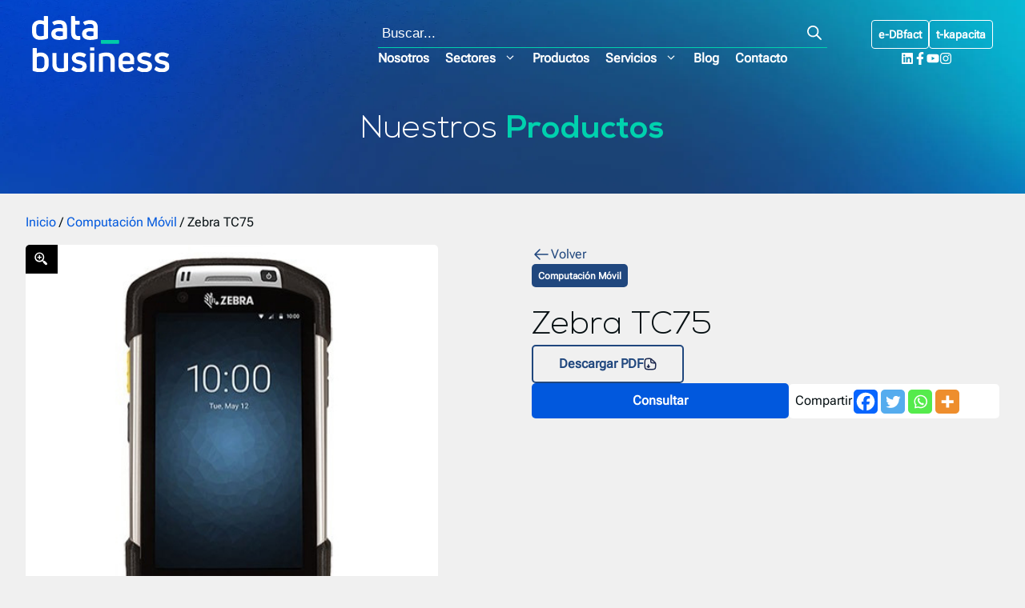

--- FILE ---
content_type: text/html; charset=UTF-8
request_url: https://www.dbperu.com/producto/zebra-tc75/
body_size: 51848
content:
<!DOCTYPE html>
<html lang="es">
<head>
	<meta charset="UTF-8">
	<meta name='robots' content='index, follow, max-image-preview:large, max-snippet:-1, max-video-preview:-1' />

<!-- Google Tag Manager for WordPress by gtm4wp.com -->
<script data-cfasync="false" data-pagespeed-no-defer>
	var gtm4wp_datalayer_name = "dataLayer";
	var dataLayer = dataLayer || [];
</script>
<!-- End Google Tag Manager for WordPress by gtm4wp.com --><meta name="viewport" content="width=device-width, initial-scale=1">
	<!-- This site is optimized with the Yoast SEO plugin v24.6 - https://yoast.com/wordpress/plugins/seo/ -->
	<title>Zebra TC75 - Data Business Perú</title>
	<link rel="canonical" href="https://www.dbperu.com/producto/zebra-tc75/" />
	<meta property="og:locale" content="es_ES" />
	<meta property="og:type" content="article" />
	<meta property="og:title" content="Zebra TC75 - Data Business Perú" />
	<meta property="og:url" content="https://www.dbperu.com/producto/zebra-tc75/" />
	<meta property="og:site_name" content="Data Business Perú" />
	<meta property="article:modified_time" content="2018-10-11T16:48:13+00:00" />
	<meta property="og:image" content="https://www.dbperu.com/wp-content/uploads/2018/09/Zebra-TC75.jpg" />
	<meta property="og:image:width" content="454" />
	<meta property="og:image:height" content="454" />
	<meta property="og:image:type" content="image/jpeg" />
	<meta name="twitter:card" content="summary_large_image" />
	<script type="application/ld+json" class="yoast-schema-graph">{"@context":"https://schema.org","@graph":[{"@type":"WebPage","@id":"https://www.dbperu.com/producto/zebra-tc75/","url":"https://www.dbperu.com/producto/zebra-tc75/","name":"Zebra TC75 - Data Business Perú","isPartOf":{"@id":"https://www.dbperu.com/#website"},"primaryImageOfPage":{"@id":"https://www.dbperu.com/producto/zebra-tc75/#primaryimage"},"image":{"@id":"https://www.dbperu.com/producto/zebra-tc75/#primaryimage"},"thumbnailUrl":"https://www.dbperu.com/wp-content/uploads/2018/09/Zebra-TC75.jpg","datePublished":"2018-09-05T16:38:36+00:00","dateModified":"2018-10-11T16:48:13+00:00","breadcrumb":{"@id":"https://www.dbperu.com/producto/zebra-tc75/#breadcrumb"},"inLanguage":"es","potentialAction":[{"@type":"ReadAction","target":["https://www.dbperu.com/producto/zebra-tc75/"]}]},{"@type":"ImageObject","inLanguage":"es","@id":"https://www.dbperu.com/producto/zebra-tc75/#primaryimage","url":"https://www.dbperu.com/wp-content/uploads/2018/09/Zebra-TC75.jpg","contentUrl":"https://www.dbperu.com/wp-content/uploads/2018/09/Zebra-TC75.jpg","width":454,"height":454},{"@type":"BreadcrumbList","@id":"https://www.dbperu.com/producto/zebra-tc75/#breadcrumb","itemListElement":[{"@type":"ListItem","position":1,"name":"Inicio","item":"https://www.dbperu.com/"},{"@type":"ListItem","position":2,"name":"Productos","item":"https://www.dbperu.com/productos/"},{"@type":"ListItem","position":3,"name":"Computación Móvil","item":"https://www.dbperu.com/productos/computacion-movil/"},{"@type":"ListItem","position":4,"name":"Zebra TC75"}]},{"@type":"WebSite","@id":"https://www.dbperu.com/#website","url":"https://www.dbperu.com/","name":"Data Business Perú","description":"","publisher":{"@id":"https://www.dbperu.com/#organization"},"potentialAction":[{"@type":"SearchAction","target":{"@type":"EntryPoint","urlTemplate":"https://www.dbperu.com/?s={search_term_string}"},"query-input":{"@type":"PropertyValueSpecification","valueRequired":true,"valueName":"search_term_string"}}],"inLanguage":"es"},{"@type":"Organization","@id":"https://www.dbperu.com/#organization","name":"Data Business Perú","url":"https://www.dbperu.com/","logo":{"@type":"ImageObject","inLanguage":"es","@id":"https://www.dbperu.com/#/schema/logo/image/","url":"https://www.dbperu.com/wp-content/uploads/2023/11/TypeHorizontal-ColorWhite.svg","contentUrl":"https://www.dbperu.com/wp-content/uploads/2023/11/TypeHorizontal-ColorWhite.svg","caption":"Data Business Perú"},"image":{"@id":"https://www.dbperu.com/#/schema/logo/image/"}}]}</script>
	<!-- / Yoast SEO plugin. -->


<link rel='dns-prefetch' href='//www.dbperu.com' />

<link rel="alternate" type="application/rss+xml" title="Data Business Perú &raquo; Feed" href="https://www.dbperu.com/feed/" />
<link rel="alternate" type="application/rss+xml" title="Data Business Perú &raquo; Feed de los comentarios" href="https://www.dbperu.com/comments/feed/" />
<style id='wp-emoji-styles-inline-css'>

	img.wp-smiley, img.emoji {
		display: inline !important;
		border: none !important;
		box-shadow: none !important;
		height: 1em !important;
		width: 1em !important;
		margin: 0 0.07em !important;
		vertical-align: -0.1em !important;
		background: none !important;
		padding: 0 !important;
	}
</style>
<link rel='stylesheet' id='wp-block-library-css' href='https://www.dbperu.com/wp-includes/css/dist/block-library/style.min.css?ver=6.6.2' media='all' />
<style id='blocky-gutenberg-blocks-counter-style-inline-css'>
.counter{align-content:center;display:flex}

</style>
<style id='blocky-gutenberg-blocks-accordion-style-inline-css'>
.wp-block-blocky-gutenberg-blocks-accordion-item-heading{align-items:center;display:flex;justify-content:space-between}.wp-block-blocky-gutenberg-blocks-accordion-item-heading button{background-color:transparent;border:none;color:inherit;font:inherit;margin:0;padding:0;transition:transform .5s}.wp-block-blocky-gutenberg-blocks-accordion-item-heading button[aria-expanded=true]{transform:rotate(180deg)}.wp-block-blocky-gutenberg-blocks-accordion-item-content{display:grid;grid-template-rows:0fr;transition:grid-template-rows .5s}.wp-block-blocky-gutenberg-blocks-accordion-item-content[aria-hidden=false]{grid-template-rows:1fr}.wp-block-blocky-gutenberg-blocks-accordion-item-content>.inner-container{overflow:hidden}

</style>
<link data-minify="1" rel='stylesheet' id='blocky-gutenberg-blocks-carousel-slider-style-css' href='https://www.dbperu.com/wp-content/cache/min/1/wp-content/plugins/blocky-gutenberg-blocks/build/carousel-slider/style-index.css?ver=1741621719' media='all' />
<style id='blocky-gutenberg-blocks-typewriter-style-inline-css'>
div:has(>.inputFields){align-items:flex-start;display:flex}.wp-block-blocky-gutenberg-blocks-typewriter .typewriter-title>span:after{animation:cursor .7s infinite;content:"_"!important;display:inline-block}.Typewriter__cursor{animation:cursor .7s infinite}.wp-block-blocky-gutenberg-blocks-typewriter a{text-decoration:none}.typewriter-title span:before{content:" "}@keyframes cursor{50%{opacity:0}}

</style>
<style id='blocky-gutenberg-blocks-vertical-tabs-style-inline-css'>
.active-tab{display:block!important}.inactive-tab{display:none}.wp-block-blocky-gutenberg-blocks-vertical-tabs{display:flex}.wp-block-blocky-gutenberg-blocks-vertical-tabs>div{width:50%}ul.vertical-tab-items-list{list-style:none;margin:0;padding:0}.vertical-tab-title{text-decoration:underline}.vertical-tab-items-title{display:flex;font-weight:700;gap:5px;transition:margin-left .3s;width:100%}.vertical-tab-items-title:hover{margin-left:10px;text-decoration:underline}.vertical-tab-items-title svg{stroke-width:4px}.vertical-tab-item-content{display:none}.vertical-tab-content figure{margin:0;padding:0}.vertical-tab-content img{height:auto;width:100%}@media(max-width:768px){.vertical-tab-items-list{display:none}.wp-block-blocky-gutenberg-blocks-vertical-tabs{display:block}.vertical-tab-item-content{display:block;margin:16px 0}.wp-block-blocky-gutenberg-blocks-vertical-tabs>div{width:100%}}

</style>
<style id='blocky-gutenberg-blocks-masonry-gallery-style-inline-css'>
.wp-block-blocky-gutenberg-blocks-masonry-gallery-hide{display:none!important}.wp-block-blocky-gutenberg-blocks-masonry-gallery-lds-ring{display:inline-block;height:40px;position:relative;width:40px}.wp-block-blocky-gutenberg-blocks-masonry-gallery-lds-ring div{animation:wp-block-blocky-gutenberg-blocks-masonry-gallery-lds-ring 1.2s cubic-bezier(.5,0,.5,1) infinite;border:4px solid transparent;border-radius:50%;border-top-color:#988c79;box-sizing:border-box;display:block;height:40px;margin:8px;position:absolute;width:40px}.wp-block-blocky-gutenberg-blocks-masonry-gallery-lds-ring div:first-child{animation-delay:-.45s}.wp-block-blocky-gutenberg-blocks-masonry-gallery-lds-ring div:nth-child(2){animation-delay:-.3s}.wp-block-blocky-gutenberg-blocks-masonry-gallery-lds-ring div:nth-child(3){animation-delay:-.15s}@keyframes wp-block-blocky-gutenberg-blocks-masonry-gallery-lds-ring{0%{transform:rotate(0deg)}to{transform:rotate(1turn)}}.wp-block-blocky-gutenberg-blocks-masonry-gallery-title{align-items:center;align-self:stretch;border-bottom:1px solid #000;color:#111827;display:flex;font-size:42px;font-style:normal;font-weight:400;gap:8px;justify-content:center;line-height:normal;padding-bottom:8px;text-align:center;width:100%}.wp-block-blocky-gutenberg-blocks-masonry-gallery{display:flex;flex-direction:column;gap:48px;justify-content:center;margin:auto 0!important;max-width:none!important;width:100%}.wp-block-blocky-gutenberg-blocks-masonry-gallery-image-container{align-self:center;-moz-column-count:3;column-count:3;-moz-column-gap:.5em;column-gap:.5em;display:unset;margin:auto 0!important;max-width:none!important;padding:5px;width:100%}.wp-block-blocky-gutenberg-blocks-masonry-gallery-image-container figure img{cursor:pointer}.wp-block-blocky-gutenberg-blocks-masonry-gallery-no-more-posts{border-bottom:1px solid #c5c5c5!important}.wp-block-blocky-gutenberg-blocks-masonry-gallery img{border-radius:2px;height:auto;-o-object-fit:contain;object-fit:contain;opacity:1;transition:all 1.5s ease-in-out;visibility:visible;width:100%}.wp-block-blocky-gutenberg-blocks-masonry-gallery figure{display:inline-block;margin:0;width:100%}.wp-block-blocky-gutenberg-blocks-masonry-gallery button{align-self:center;border:1px solid #565656;border-radius:8px;font-size:14px;font-style:normal;font-weight:600;gap:8px;letter-spacing:1.68px;line-height:normal;padding:16px 32px;text-transform:uppercase;width:12rem}.wp-block-blocky-gutenberg-blocks-masonry-button-container{align-items:center;display:flex;justify-content:center;width:100%}.wp-block-blocky-gutenberg-blocks-masonry-gallery-loading{opacity:0!important;visibility:hidden!important}.wp-block-blocky-gutenberg-blocks-masonry-gallery-custom-disabled{display:none!important}#modal{background-color:rgba(0,0,0,.8);display:none;height:100%;left:0;position:fixed;top:0;width:100%;z-index:9999999}#modal,#modal .container{align-items:center;flex-direction:column;justify-content:center}#modal .container{background-color:#fff;display:flex;margin:0 auto;padding:16px}#modal .container button{align-self:flex-end;border:none;color:#000;margin-bottom:8px;padding:0;width:auto;width:12px}#modal .container button,#modal .container button:hover{background-color:transparent}#modal .container img{max-height:500px}@media(max-width:720px){#modal .container img{max-width:325px}}@media(max-width:320px){#modal .container img{max-height:400px;max-width:250px}}@media(min-width:1600px){#modal .container img{max-height:800px}}#modal .container .title{color:#565656;font-size:15px;line-height:24px;margin-top:8px}@media(max-width:720px){#modal .container{padding:8px}}@media(max-width:768px){.wp-block-blocky-gutenberg-blocks-masonry-gallery{gap:40px}.wp-block-blocky-gutenberg-blocks-masonry-gallery-image-container{-moz-column-count:2;column-count:2}.wp-block-blocky-gutenberg-blocks-masonry-gallery-title{font-size:28px}}

</style>
<style id='blocky-gutenberg-blocks-modal-style-inline-css'>
.wp-block-blocky-gutenberg-blocks-modal{display:none;position:relative}.wp-block-blocky-gutenberg-blocks-modal.show{display:block}.wp-block-blocky-gutenberg-blocks-modal .modal-overlay{align-items:center;display:flex;justify-content:center;padding-bottom:2rem;padding-top:2rem}.wp-block-blocky-gutenberg-blocks-modal.show .modal-overlay{inset:0;position:fixed;z-index:99999}.wp-block-blocky-gutenberg-blocks-modal .modal-overlay .modal-content-container{position:relative}.wp-block-blocky-gutenberg-blocks-modal .modal-overlay .modal-content-container .close-icon{border-radius:50%;cursor:pointer;line-height:1rem;position:absolute;right:-30px;top:-30px}.wp-block-blocky-gutenberg-blocks-modal .modal-overlay .modal-content-container .close-icon svg{height:2rem;width:2rem}

</style>
<link data-minify="1" rel='stylesheet' id='yith-wcan-shortcodes-css' href='https://www.dbperu.com/wp-content/cache/min/1/wp-content/plugins/yith-woocommerce-ajax-navigation/assets/css/shortcodes.css?ver=1741621719' media='all' />
<style id='yith-wcan-shortcodes-inline-css'>
:root{
	--yith-wcan-filters_colors_titles: rgb(255,255,255);
	--yith-wcan-filters_colors_background: rgb(1,88,221);
	--yith-wcan-filters_colors_accent: rgb(16,172,154);
	--yith-wcan-filters_colors_accent_r: 16;
	--yith-wcan-filters_colors_accent_g: 172;
	--yith-wcan-filters_colors_accent_b: 154;
	--yith-wcan-color_swatches_border_radius: 100%;
	--yith-wcan-color_swatches_size: 30px;
	--yith-wcan-labels_style_background: #FFFFFF;
	--yith-wcan-labels_style_background_hover: #A7144C;
	--yith-wcan-labels_style_background_active: #A7144C;
	--yith-wcan-labels_style_text: rgb(255,255,255);
	--yith-wcan-labels_style_text_hover: #FFFFFF;
	--yith-wcan-labels_style_text_active: #FFFFFF;
	--yith-wcan-anchors_style_text: rgb(255,255,255);
	--yith-wcan-anchors_style_text_hover: rgb(255,255,255);
	--yith-wcan-anchors_style_text_active: rgb(255,255,255);
}
</style>
<style id='classic-theme-styles-inline-css'>
/*! This file is auto-generated */
.wp-block-button__link{color:#fff;background-color:#32373c;border-radius:9999px;box-shadow:none;text-decoration:none;padding:calc(.667em + 2px) calc(1.333em + 2px);font-size:1.125em}.wp-block-file__button{background:#32373c;color:#fff;text-decoration:none}
</style>
<style id='global-styles-inline-css'>
:root{--wp--preset--aspect-ratio--square: 1;--wp--preset--aspect-ratio--4-3: 4/3;--wp--preset--aspect-ratio--3-4: 3/4;--wp--preset--aspect-ratio--3-2: 3/2;--wp--preset--aspect-ratio--2-3: 2/3;--wp--preset--aspect-ratio--16-9: 16/9;--wp--preset--aspect-ratio--9-16: 9/16;--wp--preset--color--black: var(--black);--wp--preset--color--cyan-bluish-gray: #abb8c3;--wp--preset--color--white: var(--white);--wp--preset--color--pale-pink: #f78da7;--wp--preset--color--vivid-red: #cf2e2e;--wp--preset--color--luminous-vivid-orange: #ff6900;--wp--preset--color--luminous-vivid-amber: #fcb900;--wp--preset--color--light-green-cyan: #7bdcb5;--wp--preset--color--vivid-green-cyan: #00d084;--wp--preset--color--pale-cyan-blue: #8ed1fc;--wp--preset--color--vivid-cyan-blue: #0693e3;--wp--preset--color--vivid-purple: #9b51e0;--wp--preset--color--primary: var(--primary);--wp--preset--color--primary-dark: var(--primary-dark);--wp--preset--color--primary-light: var(--primary-light);--wp--preset--color--primary-lighter: var(--primary-lighter);--wp--preset--color--success: var(--success);--wp--preset--color--danger: var(--danger);--wp--preset--color--warning: var(--warning);--wp--preset--color--gray-100: var(--gray-100);--wp--preset--color--gray-200: var(--gray-200);--wp--preset--color--gray-300: var(--gray-300);--wp--preset--color--gray-400: var(--gray-400);--wp--preset--color--gray-500: var(--gray-500);--wp--preset--color--gray-600: var(--gray-600);--wp--preset--color--gray-700: var(--gray-700);--wp--preset--color--gray-800: var(--gray-800);--wp--preset--color--gray-900: var(--gray-900);--wp--preset--color--primary-light-opacity: var(--primary-light-opacity);--wp--preset--gradient--vivid-cyan-blue-to-vivid-purple: linear-gradient(135deg,rgba(6,147,227,1) 0%,rgb(155,81,224) 100%);--wp--preset--gradient--light-green-cyan-to-vivid-green-cyan: linear-gradient(135deg,rgb(122,220,180) 0%,rgb(0,208,130) 100%);--wp--preset--gradient--luminous-vivid-amber-to-luminous-vivid-orange: linear-gradient(135deg,rgba(252,185,0,1) 0%,rgba(255,105,0,1) 100%);--wp--preset--gradient--luminous-vivid-orange-to-vivid-red: linear-gradient(135deg,rgba(255,105,0,1) 0%,rgb(207,46,46) 100%);--wp--preset--gradient--very-light-gray-to-cyan-bluish-gray: linear-gradient(135deg,rgb(238,238,238) 0%,rgb(169,184,195) 100%);--wp--preset--gradient--cool-to-warm-spectrum: linear-gradient(135deg,rgb(74,234,220) 0%,rgb(151,120,209) 20%,rgb(207,42,186) 40%,rgb(238,44,130) 60%,rgb(251,105,98) 80%,rgb(254,248,76) 100%);--wp--preset--gradient--blush-light-purple: linear-gradient(135deg,rgb(255,206,236) 0%,rgb(152,150,240) 100%);--wp--preset--gradient--blush-bordeaux: linear-gradient(135deg,rgb(254,205,165) 0%,rgb(254,45,45) 50%,rgb(107,0,62) 100%);--wp--preset--gradient--luminous-dusk: linear-gradient(135deg,rgb(255,203,112) 0%,rgb(199,81,192) 50%,rgb(65,88,208) 100%);--wp--preset--gradient--pale-ocean: linear-gradient(135deg,rgb(255,245,203) 0%,rgb(182,227,212) 50%,rgb(51,167,181) 100%);--wp--preset--gradient--electric-grass: linear-gradient(135deg,rgb(202,248,128) 0%,rgb(113,206,126) 100%);--wp--preset--gradient--midnight: linear-gradient(135deg,rgb(2,3,129) 0%,rgb(40,116,252) 100%);--wp--preset--font-size--small: 13px;--wp--preset--font-size--medium: 20px;--wp--preset--font-size--large: 36px;--wp--preset--font-size--x-large: 42px;--wp--preset--font-family--inter: "Inter", sans-serif;--wp--preset--font-family--cardo: Cardo;--wp--preset--spacing--20: 0.44rem;--wp--preset--spacing--30: 0.67rem;--wp--preset--spacing--40: 1rem;--wp--preset--spacing--50: 1.5rem;--wp--preset--spacing--60: 2.25rem;--wp--preset--spacing--70: 3.38rem;--wp--preset--spacing--80: 5.06rem;--wp--preset--shadow--natural: 6px 6px 9px rgba(0, 0, 0, 0.2);--wp--preset--shadow--deep: 12px 12px 50px rgba(0, 0, 0, 0.4);--wp--preset--shadow--sharp: 6px 6px 0px rgba(0, 0, 0, 0.2);--wp--preset--shadow--outlined: 6px 6px 0px -3px rgba(255, 255, 255, 1), 6px 6px rgba(0, 0, 0, 1);--wp--preset--shadow--crisp: 6px 6px 0px rgba(0, 0, 0, 1);}:where(.is-layout-flex){gap: 0.5em;}:where(.is-layout-grid){gap: 0.5em;}body .is-layout-flex{display: flex;}.is-layout-flex{flex-wrap: wrap;align-items: center;}.is-layout-flex > :is(*, div){margin: 0;}body .is-layout-grid{display: grid;}.is-layout-grid > :is(*, div){margin: 0;}:where(.wp-block-columns.is-layout-flex){gap: 2em;}:where(.wp-block-columns.is-layout-grid){gap: 2em;}:where(.wp-block-post-template.is-layout-flex){gap: 1.25em;}:where(.wp-block-post-template.is-layout-grid){gap: 1.25em;}.has-black-color{color: var(--wp--preset--color--black) !important;}.has-cyan-bluish-gray-color{color: var(--wp--preset--color--cyan-bluish-gray) !important;}.has-white-color{color: var(--wp--preset--color--white) !important;}.has-pale-pink-color{color: var(--wp--preset--color--pale-pink) !important;}.has-vivid-red-color{color: var(--wp--preset--color--vivid-red) !important;}.has-luminous-vivid-orange-color{color: var(--wp--preset--color--luminous-vivid-orange) !important;}.has-luminous-vivid-amber-color{color: var(--wp--preset--color--luminous-vivid-amber) !important;}.has-light-green-cyan-color{color: var(--wp--preset--color--light-green-cyan) !important;}.has-vivid-green-cyan-color{color: var(--wp--preset--color--vivid-green-cyan) !important;}.has-pale-cyan-blue-color{color: var(--wp--preset--color--pale-cyan-blue) !important;}.has-vivid-cyan-blue-color{color: var(--wp--preset--color--vivid-cyan-blue) !important;}.has-vivid-purple-color{color: var(--wp--preset--color--vivid-purple) !important;}.has-black-background-color{background-color: var(--wp--preset--color--black) !important;}.has-cyan-bluish-gray-background-color{background-color: var(--wp--preset--color--cyan-bluish-gray) !important;}.has-white-background-color{background-color: var(--wp--preset--color--white) !important;}.has-pale-pink-background-color{background-color: var(--wp--preset--color--pale-pink) !important;}.has-vivid-red-background-color{background-color: var(--wp--preset--color--vivid-red) !important;}.has-luminous-vivid-orange-background-color{background-color: var(--wp--preset--color--luminous-vivid-orange) !important;}.has-luminous-vivid-amber-background-color{background-color: var(--wp--preset--color--luminous-vivid-amber) !important;}.has-light-green-cyan-background-color{background-color: var(--wp--preset--color--light-green-cyan) !important;}.has-vivid-green-cyan-background-color{background-color: var(--wp--preset--color--vivid-green-cyan) !important;}.has-pale-cyan-blue-background-color{background-color: var(--wp--preset--color--pale-cyan-blue) !important;}.has-vivid-cyan-blue-background-color{background-color: var(--wp--preset--color--vivid-cyan-blue) !important;}.has-vivid-purple-background-color{background-color: var(--wp--preset--color--vivid-purple) !important;}.has-black-border-color{border-color: var(--wp--preset--color--black) !important;}.has-cyan-bluish-gray-border-color{border-color: var(--wp--preset--color--cyan-bluish-gray) !important;}.has-white-border-color{border-color: var(--wp--preset--color--white) !important;}.has-pale-pink-border-color{border-color: var(--wp--preset--color--pale-pink) !important;}.has-vivid-red-border-color{border-color: var(--wp--preset--color--vivid-red) !important;}.has-luminous-vivid-orange-border-color{border-color: var(--wp--preset--color--luminous-vivid-orange) !important;}.has-luminous-vivid-amber-border-color{border-color: var(--wp--preset--color--luminous-vivid-amber) !important;}.has-light-green-cyan-border-color{border-color: var(--wp--preset--color--light-green-cyan) !important;}.has-vivid-green-cyan-border-color{border-color: var(--wp--preset--color--vivid-green-cyan) !important;}.has-pale-cyan-blue-border-color{border-color: var(--wp--preset--color--pale-cyan-blue) !important;}.has-vivid-cyan-blue-border-color{border-color: var(--wp--preset--color--vivid-cyan-blue) !important;}.has-vivid-purple-border-color{border-color: var(--wp--preset--color--vivid-purple) !important;}.has-vivid-cyan-blue-to-vivid-purple-gradient-background{background: var(--wp--preset--gradient--vivid-cyan-blue-to-vivid-purple) !important;}.has-light-green-cyan-to-vivid-green-cyan-gradient-background{background: var(--wp--preset--gradient--light-green-cyan-to-vivid-green-cyan) !important;}.has-luminous-vivid-amber-to-luminous-vivid-orange-gradient-background{background: var(--wp--preset--gradient--luminous-vivid-amber-to-luminous-vivid-orange) !important;}.has-luminous-vivid-orange-to-vivid-red-gradient-background{background: var(--wp--preset--gradient--luminous-vivid-orange-to-vivid-red) !important;}.has-very-light-gray-to-cyan-bluish-gray-gradient-background{background: var(--wp--preset--gradient--very-light-gray-to-cyan-bluish-gray) !important;}.has-cool-to-warm-spectrum-gradient-background{background: var(--wp--preset--gradient--cool-to-warm-spectrum) !important;}.has-blush-light-purple-gradient-background{background: var(--wp--preset--gradient--blush-light-purple) !important;}.has-blush-bordeaux-gradient-background{background: var(--wp--preset--gradient--blush-bordeaux) !important;}.has-luminous-dusk-gradient-background{background: var(--wp--preset--gradient--luminous-dusk) !important;}.has-pale-ocean-gradient-background{background: var(--wp--preset--gradient--pale-ocean) !important;}.has-electric-grass-gradient-background{background: var(--wp--preset--gradient--electric-grass) !important;}.has-midnight-gradient-background{background: var(--wp--preset--gradient--midnight) !important;}.has-small-font-size{font-size: var(--wp--preset--font-size--small) !important;}.has-medium-font-size{font-size: var(--wp--preset--font-size--medium) !important;}.has-large-font-size{font-size: var(--wp--preset--font-size--large) !important;}.has-x-large-font-size{font-size: var(--wp--preset--font-size--x-large) !important;}
:where(.wp-block-post-template.is-layout-flex){gap: 1.25em;}:where(.wp-block-post-template.is-layout-grid){gap: 1.25em;}
:where(.wp-block-columns.is-layout-flex){gap: 2em;}:where(.wp-block-columns.is-layout-grid){gap: 2em;}
:root :where(.wp-block-pullquote){font-size: 1.5em;line-height: 1.6;}
</style>
<link data-minify="1" rel='stylesheet' id='woocommerce-layout-css' href='https://www.dbperu.com/wp-content/cache/min/1/wp-content/plugins/woocommerce/assets/css/woocommerce-layout.css?ver=1741621719' media='all' />
<link data-minify="1" rel='stylesheet' id='woocommerce-smallscreen-css' href='https://www.dbperu.com/wp-content/cache/min/1/wp-content/plugins/woocommerce/assets/css/woocommerce-smallscreen.css?ver=1741621719' media='only screen and (max-width: 768px)' />
<link data-minify="1" rel='stylesheet' id='woocommerce-general-css' href='https://www.dbperu.com/wp-content/cache/min/1/wp-content/plugins/woocommerce/assets/css/woocommerce.css?ver=1741621719' media='all' />
<style id='woocommerce-general-inline-css'>
.woocommerce .page-header-image-single {display: none;}.woocommerce .entry-content,.woocommerce .product .entry-summary {margin-top: 0;}.related.products {clear: both;}.checkout-subscribe-prompt.clear {visibility: visible;height: initial;width: initial;}@media (max-width:768px) {.woocommerce .woocommerce-ordering,.woocommerce-page .woocommerce-ordering {float: none;}.woocommerce .woocommerce-ordering select {max-width: 100%;}.woocommerce ul.products li.product,.woocommerce-page ul.products li.product,.woocommerce-page[class*=columns-] ul.products li.product,.woocommerce[class*=columns-] ul.products li.product {width: 100%;float: none;}}
</style>
<style id='woocommerce-inline-inline-css'>
.woocommerce form .form-row .required { visibility: visible; }
</style>
<link rel='stylesheet' id='fancybox-css' href='https://www.dbperu.com/wp-content/plugins/twist/assets/css/jquery.fancybox.min.css?ver=3.4' media='all' />
<link data-minify="1" rel='stylesheet' id='slick-theme-css' href='https://www.dbperu.com/wp-content/cache/min/1/wp-content/plugins/getwid/vendors/slick/slick/slick-theme.min.css?ver=1741621869' media='all' />
<link rel='stylesheet' id='slick-css' href='https://www.dbperu.com/wp-content/plugins/getwid/vendors/slick/slick/slick.min.css?ver=1.9.0' media='all' />
<link data-minify="1" rel='stylesheet' id='wpgs-css' href='https://www.dbperu.com/wp-content/cache/min/1/wp-content/plugins/twist/assets/css/wpgs-style.css?ver=1741621869' media='all' />
<style id='wpgs-inline-css'>
.fancybox-thumbs{
				width:115px;
			}
			.fancybox-thumbs__list a{
				 max-width: calc(100% - 4px);
				 margin:3px;
			} 
			.images.wpgs-wrapper .wpgs-image{
				margin-bottom:0px ;
			}
			@media (min-width: 1025px) {


			.wpgs-image {
				width: 79%;
				float: right;

    			margin-left: 1%;
			}
			.wpgs-thumb {
				width: 20%;
			}
			.thumbnail_image {
				margin: 3px 0px;
			}

			}
			@media (min-width: 1025px) {
			.wpgs-thumb {
				width: 20%;
				float: left;
			}
			}

			.thumbnail_image{
				border: 1px solid #fff !important;
			}
			.thumbnail_image.slick-current{
				border: 1px solid #00d1ae!important;
				box-shadow: 0px 0px 3px 0px #00d1ae;
			}

			
                 .wpgs-wrapper .slick-prev:before, .wpgs-wrapper .slick-next:before,.wpgs-image button:not(.toggle){

				color: #ffffff;
				}
                .wpgs-wrapper .slick-prev,.wpgs-wrapper .slick-next{
				background: #000000 !important;

				}

				.woocommerce-product-gallery__lightbox {
					 background: #000;
					 color: #fff;
				}

				.fancybox-bg,.fancybox-button{
					background: rgba(10,0,0,0.75);
				}
				.fancybox-caption__body,.fancybox-infobar{
					 color: #fff;
				}

				.thumbnail_image{
					margin: 3px;
				}
				
				.arrow-next:before,
				.slick-next:before{
				content: '\e804';
				}
				.arrow-prev:before,
				.slick-prev:before{
				content: '\e805';
				}
				[dir='rtl'] .slick-next:before {
					content: '\e805';
				}
				[dir='rtl'] .slick-prev:before {
					content: '\e804';
				}
				
				@media only screen and (min-width: 767px) {
					.wpgs-thumb .slick-track {
						transform: inherit !important;
					}
				}
				
					.wpgs-dots {
						display:none;
					}
				
</style>
<link rel='stylesheet' id='dgwt-wcas-style-css' href='https://www.dbperu.com/wp-content/plugins/ajax-search-for-woocommerce-premium/assets/css/style.min.css?ver=1.26.0' media='all' />
<link data-minify="1" rel='stylesheet' id='dbperu-single-styles-css' href='https://www.dbperu.com/wp-content/cache/min/1/wp-content/themes/dbperu/assets/css/single.css?ver=1741621731' media='all' />
<link data-minify="1" rel='stylesheet' id='dbperu-woocommerce-single-styles-css' href='https://www.dbperu.com/wp-content/cache/min/1/wp-content/themes/dbperu/assets/css/woocommerce-single.css?ver=1741621869' media='all' />
<link data-minify="1" rel='stylesheet' id='dbperu-cf7-styles-css' href='https://www.dbperu.com/wp-content/cache/min/1/wp-content/themes/dbperu/assets/css/cf7.css?ver=1741621869' media='all' />
<link data-minify="1" rel='stylesheet' id='dbperu-modal-styles-css' href='https://www.dbperu.com/wp-content/cache/min/1/wp-content/themes/dbperu/assets/css/modal.css?ver=1741621869' media='all' />
<link data-minify="1" rel='stylesheet' id='dbperu-main-styles-css' href='https://www.dbperu.com/wp-content/cache/min/1/wp-content/themes/dbperu/assets/css/main.css?ver=1741621719' media='all' />
<link rel='stylesheet' id='dbperu-styles-css' href='https://www.dbperu.com/wp-content/themes/dbperu/assets/css/style.css?ver=1.0' media='all' />
<link data-minify="1" rel='stylesheet' id='dbperu-menu-styles-css' href='https://www.dbperu.com/wp-content/cache/min/1/wp-content/themes/dbperu/assets/css/menu.css?ver=1741621719' media='all' />
<link data-minify="1" rel='stylesheet' id='dbperu-block-styles-css' href='https://www.dbperu.com/wp-content/cache/min/1/wp-content/themes/dbperu/assets/css/blocks.css?ver=1741621719' media='all' />
<link data-minify="1" rel='stylesheet' id='dbperu-page-styles-css' href='https://www.dbperu.com/wp-content/cache/min/1/wp-content/themes/dbperu/assets/css/page.css?ver=1741621719' media='all' />
<link rel='stylesheet' id='generate-style-css' href='https://www.dbperu.com/wp-content/themes/generatepress/assets/css/main.min.css?ver=3.3.1' media='all' />
<style id='generate-style-inline-css'>
body{background-color:var(--white);color:var(--black);}a{color:var(--primary);}a{text-decoration:underline;}.entry-title a, .site-branding a, a.button, .wp-block-button__link, .main-navigation a{text-decoration:none;}a:hover, a:focus, a:active{color:var(--primary-light);}.grid-container{max-width:1248px;}.wp-block-group__inner-container{max-width:1248px;margin-left:auto;margin-right:auto;}.site-header .header-image{width:177px;}:root{--primary:#0158DD;--primary-dark:#20477e;--primary-light:#00D1AE;--primary-lighter:#f0f0f0;--success:#09814A;--danger:#ff0035;--warning:#ffc107;--gray-100:#f7f8f9;--gray-200:#f2f2f2;--gray-300:#e4e4e4;--gray-400:#d2d2d2;--gray-500:#b1b1b1;--gray-600:#7e7e7e;--gray-700:#5d5d5d;--gray-800:#3f3f3f;--gray-900:#1f1f1f;--black:#071013;--white:#fff;--primary-light-opacity:rgba(0,209,174,1);}:root .has-primary-color{color:var(--primary);}:root .has-primary-background-color{background-color:var(--primary);}:root .has-primary-dark-color{color:var(--primary-dark);}:root .has-primary-dark-background-color{background-color:var(--primary-dark);}:root .has-primary-light-color{color:var(--primary-light);}:root .has-primary-light-background-color{background-color:var(--primary-light);}:root .has-primary-lighter-color{color:var(--primary-lighter);}:root .has-primary-lighter-background-color{background-color:var(--primary-lighter);}:root .has-success-color{color:var(--success);}:root .has-success-background-color{background-color:var(--success);}:root .has-danger-color{color:var(--danger);}:root .has-danger-background-color{background-color:var(--danger);}:root .has-warning-color{color:var(--warning);}:root .has-warning-background-color{background-color:var(--warning);}:root .has-gray-100-color{color:var(--gray-100);}:root .has-gray-100-background-color{background-color:var(--gray-100);}:root .has-gray-200-color{color:var(--gray-200);}:root .has-gray-200-background-color{background-color:var(--gray-200);}:root .has-gray-300-color{color:var(--gray-300);}:root .has-gray-300-background-color{background-color:var(--gray-300);}:root .has-gray-400-color{color:var(--gray-400);}:root .has-gray-400-background-color{background-color:var(--gray-400);}:root .has-gray-500-color{color:var(--gray-500);}:root .has-gray-500-background-color{background-color:var(--gray-500);}:root .has-gray-600-color{color:var(--gray-600);}:root .has-gray-600-background-color{background-color:var(--gray-600);}:root .has-gray-700-color{color:var(--gray-700);}:root .has-gray-700-background-color{background-color:var(--gray-700);}:root .has-gray-800-color{color:var(--gray-800);}:root .has-gray-800-background-color{background-color:var(--gray-800);}:root .has-gray-900-color{color:var(--gray-900);}:root .has-gray-900-background-color{background-color:var(--gray-900);}:root .has-black-color{color:var(--black);}:root .has-black-background-color{background-color:var(--black);}:root .has-white-color{color:var(--white);}:root .has-white-background-color{background-color:var(--white);}:root .has-primary-light-opacity-color{color:var(--primary-light-opacity);}:root .has-primary-light-opacity-background-color{background-color:var(--primary-light-opacity);}body, button, input, select, textarea{font-family:Roboto Flex;font-weight:normal;text-transform:initial;font-style:normal;text-decoration:none;font-size:16px;}body{line-height:24px;}p{margin-bottom:0em;}h1{font-family:Nexa Light;font-weight:normal;text-transform:initial;font-style:normal;text-decoration:none;font-size:40px;line-height:48px;margin-bottom:0px;}@media (max-width: 1024px){h1{font-size:58px;line-height:69.6px;}}@media (max-width:768px){h1{font-size:24px;line-height:28.8px;}}h2{font-family:Nexa Light;font-weight:normal;text-transform:initial;font-style:normal;text-decoration:none;font-size:29px;line-height:31.2px;margin-bottom:0px;}@media (max-width: 1024px){h2{font-size:36px;line-height:43.2px;}}@media (max-width:768px){h2{font-size:16px;line-height:19.2px;}}label{font-family:Roboto Flex;font-weight:700;text-transform:initial;font-style:normal;text-decoration:none;font-size:12px;}a{text-decoration:none;}.main-navigation a, .main-navigation .menu-toggle, .main-navigation .menu-bar-items{font-family:Roboto Flex;font-weight:700;font-size:16px;line-height:18px;}h3{font-family:Nexa Bold;font-size:26px;line-height:31.2px;margin-bottom:0px;}.top-bar{background-color:#636363;color:#ffffff;}.top-bar a{color:#ffffff;}.top-bar a:hover{color:#303030;}.site-header{background-color:var(--base-3);color:var(--white);}.main-title a,.main-title a:hover{color:var(--contrast);}.site-description{color:var(--contrast-2);}.main-navigation .main-nav ul li a, .main-navigation .menu-toggle, .main-navigation .menu-bar-items{color:var(--contrast);}.main-navigation .main-nav ul li:not([class*="current-menu-"]):hover > a, .main-navigation .main-nav ul li:not([class*="current-menu-"]):focus > a, .main-navigation .main-nav ul li.sfHover:not([class*="current-menu-"]) > a, .main-navigation .menu-bar-item:hover > a, .main-navigation .menu-bar-item.sfHover > a{color:var(--accent);}button.menu-toggle:hover,button.menu-toggle:focus{color:var(--contrast);}.main-navigation .main-nav ul li[class*="current-menu-"] > a{color:var(--accent);}.navigation-search input[type="search"],.navigation-search input[type="search"]:active, .navigation-search input[type="search"]:focus, .main-navigation .main-nav ul li.search-item.active > a, .main-navigation .menu-bar-items .search-item.active > a{color:var(--accent);}.main-navigation ul ul{background-color:var(--primary);}.main-navigation .main-nav ul ul li a{color:var(--white);}.main-navigation .main-nav ul ul li:not([class*="current-menu-"]):hover > a,.main-navigation .main-nav ul ul li:not([class*="current-menu-"]):focus > a, .main-navigation .main-nav ul ul li.sfHover:not([class*="current-menu-"]) > a{color:var(--primary-light);}.main-navigation .main-nav ul ul li[class*="current-menu-"] > a{color:var(--primary-light);}.separate-containers .inside-article, .separate-containers .comments-area, .separate-containers .page-header, .one-container .container, .separate-containers .paging-navigation, .inside-page-header{background-color:var(--base-3);}.entry-title a{color:var(--contrast);}.entry-title a:hover{color:var(--contrast-2);}.entry-meta{color:var(--contrast-2);}.sidebar .widget{background-color:var(--base-3);}.footer-widgets{background-color:var(--base-3);}.site-info{background-color:var(--base-3);}input[type="text"],input[type="email"],input[type="url"],input[type="password"],input[type="search"],input[type="tel"],input[type="number"],textarea,select{color:var(--primary-dark);background-color:var(--white);border-color:var(--primary-dark);}input[type="text"]:focus,input[type="email"]:focus,input[type="url"]:focus,input[type="password"]:focus,input[type="search"]:focus,input[type="tel"]:focus,input[type="number"]:focus,textarea:focus,select:focus{color:var(--primary);background-color:var(--primary-lighter);border-color:var(--primary);}button,html input[type="button"],input[type="reset"],input[type="submit"],a.button,a.wp-block-button__link:not(.has-background){color:#ffffff;background-color:#55555e;}button:hover,html input[type="button"]:hover,input[type="reset"]:hover,input[type="submit"]:hover,a.button:hover,button:focus,html input[type="button"]:focus,input[type="reset"]:focus,input[type="submit"]:focus,a.button:focus,a.wp-block-button__link:not(.has-background):active,a.wp-block-button__link:not(.has-background):focus,a.wp-block-button__link:not(.has-background):hover{color:#ffffff;background-color:#3f4047;}a.generate-back-to-top{background-color:rgba( 0,0,0,0.4 );color:#ffffff;}a.generate-back-to-top:hover,a.generate-back-to-top:focus{background-color:rgba( 0,0,0,0.6 );color:#ffffff;}:root{--gp-search-modal-bg-color:var(--base-3);--gp-search-modal-text-color:var(--contrast);--gp-search-modal-overlay-bg-color:rgba(0,0,0,0.2);}@media (max-width: 1024px){.main-navigation .menu-bar-item:hover > a, .main-navigation .menu-bar-item.sfHover > a{background:none;color:var(--contrast);}}.inside-header{padding:20px 24px 20px 24px;}.nav-below-header .main-navigation .inside-navigation.grid-container, .nav-above-header .main-navigation .inside-navigation.grid-container{padding:0px 4px 0px 4px;}.separate-containers .inside-article, .separate-containers .comments-area, .separate-containers .page-header, .separate-containers .paging-navigation, .one-container .site-content, .inside-page-header{padding:16px;}.site-main .wp-block-group__inner-container{padding:16px;}.separate-containers .paging-navigation{padding-top:20px;padding-bottom:20px;}.entry-content .alignwide, body:not(.no-sidebar) .entry-content .alignfull{margin-left:-16px;width:calc(100% + 32px);max-width:calc(100% + 32px);}.one-container.right-sidebar .site-main,.one-container.both-right .site-main{margin-right:16px;}.one-container.left-sidebar .site-main,.one-container.both-left .site-main{margin-left:16px;}.one-container.both-sidebars .site-main{margin:0px 16px 0px 16px;}.sidebar .widget, .page-header, .widget-area .main-navigation, .site-main > *{margin-bottom:0px;}.separate-containers .site-main{margin:0px;}.both-right .inside-left-sidebar,.both-left .inside-left-sidebar{margin-right:0px;}.both-right .inside-right-sidebar,.both-left .inside-right-sidebar{margin-left:0px;}.one-container.archive .post:not(:last-child):not(.is-loop-template-item), .one-container.blog .post:not(:last-child):not(.is-loop-template-item){padding-bottom:16px;}.separate-containers .featured-image{margin-top:0px;}.separate-containers .inside-right-sidebar, .separate-containers .inside-left-sidebar{margin-top:0px;margin-bottom:0px;}.main-navigation .main-nav ul li a,.menu-toggle,.main-navigation .menu-bar-item > a{line-height:24px;}.navigation-search input[type="search"]{height:24px;}.rtl .menu-item-has-children .dropdown-menu-toggle{padding-left:20px;}.rtl .main-navigation .main-nav ul li.menu-item-has-children > a{padding-right:20px;}@media (max-width:768px){.separate-containers .inside-article, .separate-containers .comments-area, .separate-containers .page-header, .separate-containers .paging-navigation, .one-container .site-content, .inside-page-header{padding:30px;}.site-main .wp-block-group__inner-container{padding:30px;}.inside-top-bar{padding-right:30px;padding-left:30px;}.inside-header{padding-right:16px;padding-left:16px;}.widget-area .widget{padding-top:30px;padding-right:30px;padding-bottom:30px;padding-left:30px;}.footer-widgets-container{padding-top:30px;padding-right:30px;padding-bottom:30px;padding-left:30px;}.inside-site-info{padding-right:30px;padding-left:30px;}.entry-content .alignwide, body:not(.no-sidebar) .entry-content .alignfull{margin-left:-30px;width:calc(100% + 60px);max-width:calc(100% + 60px);}.one-container .site-main .paging-navigation{margin-bottom:0px;}}/* End cached CSS */.is-right-sidebar{width:30%;}.is-left-sidebar{width:30%;}.site-content .content-area{width:100%;}@media (max-width: 1024px){.main-navigation .menu-toggle,.sidebar-nav-mobile:not(#sticky-placeholder){display:block;}.main-navigation ul,.gen-sidebar-nav,.main-navigation:not(.slideout-navigation):not(.toggled) .main-nav > ul,.has-inline-mobile-toggle #site-navigation .inside-navigation > *:not(.navigation-search):not(.main-nav){display:none;}.nav-align-right .inside-navigation,.nav-align-center .inside-navigation{justify-content:space-between;}.has-inline-mobile-toggle .mobile-menu-control-wrapper{display:flex;flex-wrap:wrap;}.has-inline-mobile-toggle .inside-header{flex-direction:row;text-align:left;flex-wrap:wrap;}.has-inline-mobile-toggle .header-widget,.has-inline-mobile-toggle #site-navigation{flex-basis:100%;}.nav-float-left .has-inline-mobile-toggle #site-navigation{order:10;}}
.site-header{background-image:url('https://www.dbperu.com/wp-content/uploads/2023/11/76b8ba5c07667bb4038e0d935cd400ea-1-jpeg.webp');background-repeat:no-repeat;background-size:100% auto;background-attachment:fixed;}
.dynamic-author-image-rounded{border-radius:100%;}.dynamic-featured-image, .dynamic-author-image{vertical-align:middle;}.one-container.blog .dynamic-content-template:not(:last-child), .one-container.archive .dynamic-content-template:not(:last-child){padding-bottom:0px;}.dynamic-entry-excerpt > p:last-child{margin-bottom:0px;}
.page-hero .inside-page-hero.grid-container{max-width:calc(1248px - 0px - 0px);}.inside-page-hero > *:last-child{margin-bottom:0px;}.header-wrap{position:absolute;left:0px;right:0px;z-index:10;}.header-wrap .site-header{background:transparent;}
.post-image:not(:first-child), .page-content:not(:first-child), .entry-content:not(:first-child), .entry-summary:not(:first-child), footer.entry-meta{margin-top:0em;}.post-image-above-header .inside-article div.featured-image, .post-image-above-header .inside-article div.post-image{margin-bottom:0em;}
</style>
<link rel='stylesheet' id='generate-child-css' href='https://www.dbperu.com/wp-content/themes/dbperu/style.css?ver=1710616263' media='all' />
<link data-minify="1" rel='stylesheet' id='heateor_sss_frontend_css-css' href='https://www.dbperu.com/wp-content/cache/min/1/wp-content/plugins/sassy-social-share/public/css/sassy-social-share-public.css?ver=1741621719' media='all' />
<style id='heateor_sss_frontend_css-inline-css'>
.heateor_sss_button_instagram span.heateor_sss_svg,a.heateor_sss_instagram span.heateor_sss_svg{background:radial-gradient(circle at 30% 107%,#fdf497 0,#fdf497 5%,#fd5949 45%,#d6249f 60%,#285aeb 90%)}.heateor_sss_horizontal_sharing .heateor_sss_svg,.heateor_sss_standard_follow_icons_container .heateor_sss_svg{color:#fff;border-width:0px;border-style:solid;border-color:transparent}.heateor_sss_horizontal_sharing .heateorSssTCBackground{color:#666}.heateor_sss_horizontal_sharing span.heateor_sss_svg:hover,.heateor_sss_standard_follow_icons_container span.heateor_sss_svg:hover{border-color:transparent;}.heateor_sss_vertical_sharing span.heateor_sss_svg,.heateor_sss_floating_follow_icons_container span.heateor_sss_svg{color:#fff;border-width:0px;border-style:solid;border-color:transparent;}.heateor_sss_vertical_sharing .heateorSssTCBackground{color:#666;}.heateor_sss_vertical_sharing span.heateor_sss_svg:hover,.heateor_sss_floating_follow_icons_container span.heateor_sss_svg:hover{border-color:transparent;}@media screen and (max-width:783px) {.heateor_sss_vertical_sharing{display:none!important}}
</style>
<style id='generateblocks-inline-css'>
.gb-container .wp-block-image img{vertical-align:middle;}.gb-container .gb-shape{position:absolute;overflow:hidden;pointer-events:none;line-height:0;}.gb-container .gb-shape svg{fill:currentColor;}.gb-container-8b2946f9{display:flex;flex-wrap:wrap;align-items:flex-start;column-gap:16px;row-gap:16px;}.gb-container-442ec54c{display:flex;flex-direction:column;column-gap:24px;row-gap:24px;padding:16px;border-radius:5px;background-color:var(--white);}.gb-container-908f9090{display:flex;flex-direction:column;column-gap:16px;row-gap:16px;padding-top:16px;padding-bottom:16px;border-top:1px solid #f0f0f0;}.gb-grid-wrapper > .gb-grid-column-908f9090{width:100%;}.gb-container-d70015b4{padding:50px 24px;background-image:url(https://www.dbperu.com/wp-content/uploads/2023/10/gradient-1-jpg.webp);background-repeat:no-repeat;background-position:center center;background-size:cover;}.gb-container-d70015b4.gb-has-dynamic-bg{background-image:var(--background-url);}.gb-container-d70015b4.gb-no-dynamic-bg{background-image:none;}.gb-container-d045458e{max-width:1248px;display:flex;flex-direction:column;align-items:center;row-gap:40px;margin-right:auto;margin-left:auto;}.gb-container-f10d1ddd{width:100%;max-width:1248px;display:flex;justify-content:space-around;padding-right:24px;padding-left:24px;margin-right:auto;margin-left:auto;}.gb-container-6248271a{max-width:180px;display:flex;flex-direction:column;align-items:center;row-gap:8px;}.gb-container-a536fcc6{display:flex;flex-direction:column;align-items:center;justify-content:center;}.gb-container-76a8d46a{max-width:180px;display:flex;flex-direction:column;align-items:center;row-gap:8px;}.gb-container-1710e193{display:flex;flex-direction:column;align-items:center;}.gb-container-4c1f800e{max-width:180px;display:flex;flex-direction:column;align-items:center;row-gap:8px;}.gb-container-897eb848{display:flex;flex-direction:column;align-items:center;justify-content:center;}.gb-container-cf253222{width:100%;max-width:1248px;display:flex;column-gap:24px;row-gap:24px;padding-top:40px;padding-right:24px;padding-left:24px;border-top:1px solid var(--primary-light);}.gb-container-cf253222:hover{border-top-color:var(--primary-light);}.gb-container-590703cf{width:16.66666%;display:flex;flex-direction:column;justify-content:space-between;column-gap:24px;row-gap:24px;}.gb-container-f131e287{width:16.66666%;display:flex;flex-direction:column;justify-content:space-between;column-gap:24px;row-gap:24px;}.gb-container-d786b861{width:16.66666%;display:flex;flex-direction:column;justify-content:space-between;column-gap:24px;row-gap:24px;}.gb-container-d1ee3f33{width:16.66666%;display:flex;flex-direction:column;justify-content:space-between;column-gap:24px;row-gap:24px;}.gb-container-dd84dff4{width:16.66666%;display:flex;flex-direction:column;justify-content:space-between;column-gap:24px;row-gap:24px;}.gb-container-82df286c{width:16.66666%;display:flex;flex-direction:column;justify-content:space-between;column-gap:24px;row-gap:24px;}.gb-container-7742c874{background-color:var(--white);}.gb-container-4d75cc3a{max-width:1248px;display:flex;flex-direction:column;column-gap:24px;row-gap:24px;padding:24px;margin-right:auto;margin-left:auto;}.gb-container-0e71ac03{width:30%;display:flex;justify-content:flex-end;column-gap:16px;row-gap:16px;}.gb-container-6ca2cad5{display:flex;column-gap:16px;row-gap:16px;}.gb-container-417cc5a6{display:flex;align-items:center;justify-content:center;column-gap:8px;row-gap:8px;padding-top:138px;padding-bottom:56px;background-image:url(https://www.dbperu.com/wp-content/uploads/2023/11/76b8ba5c07667bb4038e0d935cd400ea-jpeg.webp);background-repeat:no-repeat;background-position:center center;background-size:cover;}.gb-container-417cc5a6.gb-has-dynamic-bg{background-image:var(--background-url);}.gb-container-417cc5a6.gb-no-dynamic-bg{background-image:none;}.gb-container-49198068{width:100%;}.gb-container-f9fa137c{display:flex;column-gap:24px;row-gap:24px;padding:16px 24px;}.gb-container-79dc210a{display:flex;column-gap:8px;row-gap:8px;padding:16px 24px;background-color:var(--primary-dark);}.gb-icon svg{fill:currentColor;}.gb-highlight{background:none;color:unset;}h2.gb-headline-c44bf9bc{color:var(--primary-dark);}h2.gb-headline-9d4032a4{color:var(--primary-dark);}h2.gb-headline-7b556a21{font-family:Roboto Flex;font-size:16px;font-weight:700;color:var(--primary-dark);}h2.gb-headline-7b556a21 a{color:var(--primary-dark);}h2.gb-headline-7b556a21 a:hover{color:var(--primary-light);}h2.gb-headline-39c2a851{font-family:Roboto Flex;font-size:14px;}h3.gb-headline-49fcac8a{font-family:Nexa Light;font-size:40px;line-height:48px;color:var(--white);}h2.gb-headline-6378412a{display:flex;align-items:center;column-gap:0.5em;}h2.gb-headline-6378412a .gb-icon{line-height:0;}h2.gb-headline-6378412a .gb-icon svg{width:96px;height:96px;}p.gb-headline-b97d74f9{font-weight:bold;text-align:center;color:var(--white);}p.gb-headline-fae1408b{font-weight:bold;color:var(--primary-light);}p.gb-headline-fae1408b a{color:var(--primary-light);}p.gb-headline-fae1408b a:hover{color:var(--primary-light);}h2.gb-headline-2aeda0c3{display:flex;align-items:center;column-gap:0.5em;}h2.gb-headline-2aeda0c3 .gb-icon{line-height:0;}h2.gb-headline-2aeda0c3 .gb-icon svg{width:96px;height:96px;}p.gb-headline-e6cb858e{font-weight:bold;color:var(--white);}p.gb-headline-c162da6e{font-weight:bold;color:var(--primary-light);}p.gb-headline-c162da6e a{color:var(--primary-light);}p.gb-headline-c162da6e a:hover{color:var(--primary-light);}h2.gb-headline-1a38f256{display:flex;align-items:center;column-gap:0.5em;}h2.gb-headline-1a38f256 .gb-icon{line-height:0;}h2.gb-headline-1a38f256 .gb-icon svg{width:96px;height:96px;}p.gb-headline-cb66ebe8{font-weight:bold;color:var(--white);}p.gb-headline-e8627b2b{font-weight:bold;text-align:center;color:var(--primary-light);}p.gb-headline-3d465c79{display:flex;align-items:center;column-gap:0.5em;font-weight:700;text-transform:uppercase;color:var(--white);}p.gb-headline-3d465c79 .gb-icon{line-height:0;}p.gb-headline-3d465c79 .gb-icon svg{width:1em;height:1em;}p.gb-headline-e9b498bc{color:var(--white);}p.gb-headline-abbc2f06{display:flex;align-items:center;column-gap:0.5em;color:var(--white);}p.gb-headline-abbc2f06 .gb-icon{line-height:0;}p.gb-headline-abbc2f06 .gb-icon svg{width:1em;height:1em;}p.gb-headline-083e4b40{display:flex;align-items:center;column-gap:0.5em;font-weight:700;text-transform:uppercase;color:var(--white);}p.gb-headline-083e4b40 .gb-icon{line-height:0;}p.gb-headline-083e4b40 .gb-icon svg{width:1em;height:1em;}p.gb-headline-1310172e{color:var(--white);}p.gb-headline-2d9be95b{display:flex;align-items:center;column-gap:0.5em;color:var(--white);}p.gb-headline-2d9be95b .gb-icon{line-height:0;}p.gb-headline-2d9be95b .gb-icon svg{width:1em;height:1em;}p.gb-headline-881caa76{display:flex;align-items:center;column-gap:0.5em;font-weight:700;text-transform:uppercase;color:var(--white);}p.gb-headline-881caa76 .gb-icon{line-height:0;}p.gb-headline-881caa76 .gb-icon svg{width:1em;height:1em;}p.gb-headline-d4e7e862{color:var(--white);}p.gb-headline-d40ce434{display:flex;align-items:center;column-gap:0.5em;color:var(--white);}p.gb-headline-d40ce434 .gb-icon{line-height:0;}p.gb-headline-d40ce434 .gb-icon svg{width:1em;height:1em;}p.gb-headline-ac3b9b12{display:flex;align-items:center;column-gap:0.5em;font-weight:700;text-transform:uppercase;color:var(--white);}p.gb-headline-ac3b9b12 .gb-icon{line-height:0;}p.gb-headline-ac3b9b12 .gb-icon svg{width:1em;height:1em;}p.gb-headline-069df0d7{color:var(--white);}p.gb-headline-b9dd9437{display:flex;align-items:center;column-gap:0.5em;color:var(--white);}p.gb-headline-b9dd9437 .gb-icon{line-height:0;}p.gb-headline-b9dd9437 .gb-icon svg{width:1em;height:1em;}p.gb-headline-bd5e247e{display:flex;align-items:center;column-gap:0.5em;font-weight:700;text-transform:uppercase;color:var(--white);}p.gb-headline-bd5e247e .gb-icon{line-height:0;}p.gb-headline-bd5e247e .gb-icon svg{width:1em;height:1em;}p.gb-headline-7aef2fa3{color:var(--white);}p.gb-headline-db71be08{display:flex;align-items:center;column-gap:0.5em;color:var(--white);}p.gb-headline-db71be08 .gb-icon{line-height:0;}p.gb-headline-db71be08 .gb-icon svg{width:1em;height:1em;}p.gb-headline-55fe2011{display:flex;align-items:center;column-gap:0.5em;font-weight:700;text-transform:uppercase;color:var(--white);}p.gb-headline-55fe2011 .gb-icon{line-height:0;}p.gb-headline-55fe2011 .gb-icon svg{width:1em;height:1em;}p.gb-headline-2cca3ffb{color:var(--white);}p.gb-headline-4867ce74{display:flex;align-items:center;column-gap:0.5em;color:var(--white);}p.gb-headline-4867ce74 .gb-icon{line-height:0;}p.gb-headline-4867ce74 .gb-icon svg{width:1em;height:1em;}p.gb-headline-31ed1086{display:flex;align-items:center;column-gap:0.5em;font-weight:700;text-transform:uppercase;color:var(--white);}p.gb-headline-31ed1086 .gb-icon{line-height:0;}p.gb-headline-31ed1086 .gb-icon svg{width:1em;height:1em;}p.gb-headline-30da9e0e{color:var(--white);}p.gb-headline-f61d2ec1{display:flex;align-items:center;column-gap:0.5em;color:var(--white);}p.gb-headline-f61d2ec1 .gb-icon{line-height:0;}p.gb-headline-f61d2ec1 .gb-icon svg{width:1em;height:1em;}p.gb-headline-52ef767b{display:flex;align-items:center;column-gap:0.5em;font-weight:700;text-transform:uppercase;color:var(--white);}p.gb-headline-52ef767b .gb-icon{line-height:0;}p.gb-headline-52ef767b .gb-icon svg{width:1em;height:1em;}p.gb-headline-dd7fee53{color:var(--white);}p.gb-headline-307261d3{display:flex;align-items:center;column-gap:0.5em;color:var(--white);}p.gb-headline-307261d3 .gb-icon{line-height:0;}p.gb-headline-307261d3 .gb-icon svg{width:1em;height:1em;}p.gb-headline-2a696c4c{display:flex;align-items:center;column-gap:0.5em;font-weight:700;text-transform:uppercase;color:var(--white);}p.gb-headline-2a696c4c .gb-icon{line-height:0;}p.gb-headline-2a696c4c .gb-icon svg{width:1em;height:1em;}p.gb-headline-9859a5d7{color:var(--white);}p.gb-headline-36060d23{display:flex;align-items:center;column-gap:0.5em;color:var(--white);}p.gb-headline-36060d23 .gb-icon{line-height:0;}p.gb-headline-36060d23 .gb-icon svg{width:1em;height:1em;}p.gb-headline-bb255bee{display:flex;align-items:center;column-gap:0.5em;font-weight:700;text-transform:uppercase;color:var(--white);}p.gb-headline-bb255bee .gb-icon{line-height:0;}p.gb-headline-bb255bee .gb-icon svg{width:1em;height:1em;}p.gb-headline-edf15afc{color:var(--white);}p.gb-headline-aee13d0c{display:flex;align-items:center;column-gap:0.5em;color:var(--white);}p.gb-headline-aee13d0c .gb-icon{line-height:0;}p.gb-headline-aee13d0c .gb-icon svg{width:1em;height:1em;}p.gb-headline-9b2d4f8d{display:flex;align-items:center;column-gap:0.5em;font-weight:700;text-transform:uppercase;color:var(--white);}p.gb-headline-9b2d4f8d .gb-icon{line-height:0;}p.gb-headline-9b2d4f8d .gb-icon svg{width:1em;height:1em;}p.gb-headline-3dcccbb7{color:var(--white);}p.gb-headline-808a3230{display:flex;align-items:center;column-gap:0.5em;color:var(--white);}p.gb-headline-808a3230 .gb-icon{line-height:0;}p.gb-headline-808a3230 .gb-icon svg{width:1em;height:1em;}p.gb-headline-99164e54{display:flex;align-items:center;column-gap:0.5em;font-weight:700;text-transform:uppercase;color:var(--white);}p.gb-headline-99164e54 .gb-icon{line-height:0;}p.gb-headline-99164e54 .gb-icon svg{width:1em;height:1em;}p.gb-headline-0f17bfd1{color:var(--white);}p.gb-headline-d8cfc79b{display:flex;align-items:center;column-gap:0.5em;color:var(--white);}p.gb-headline-d8cfc79b .gb-icon{line-height:0;}p.gb-headline-d8cfc79b .gb-icon svg{width:1em;height:1em;}p.gb-headline-43321e45{font-weight:500;text-align:center;color:var(--primary-dark);}h1.gb-headline-0af54f50{color:var(--white);}h2.gb-headline-914a440c{width:50%;font-family:Nexa Light;font-size:24px;line-height:28px;padding:16px 24px;color:var(--white);}.gb-grid-wrapper{display:flex;flex-wrap:wrap;}.gb-grid-column{box-sizing:border-box;}.gb-grid-wrapper .wp-block-image{margin-bottom:0;}.gb-block-image img{vertical-align:middle;}.gb-block-image-f8c25ad9{text-align:center;}.gb-button{text-decoration:none;}.gb-icon svg{fill:currentColor;}a.gb-button-5662dcd8{display:inline-flex;font-size:14px;font-weight:600;padding:8px;border-radius:4px;border:1px solid;color:var(--white);}a.gb-button-5662dcd8:hover, a.gb-button-5662dcd8:active, a.gb-button-5662dcd8:focus{border-color:var(--primary-light);color:var(--primary-light);}a.gb-button-a251c814{display:inline-flex;font-size:14px;font-weight:600;padding:8px;border-radius:4px;border:1px solid;color:var(--white);}a.gb-button-a251c814:hover, a.gb-button-a251c814:active, a.gb-button-a251c814:focus{border-color:var(--primary-light);color:var(--primary-light);}a.gb-button-079a96e3{display:inline-flex;align-items:center;column-gap:0.5em;padding:0;color:#ffffff;}a.gb-button-079a96e3:hover, a.gb-button-079a96e3:active, a.gb-button-079a96e3:focus{color:#ffffff;}a.gb-button-079a96e3 .gb-icon{line-height:0;}a.gb-button-079a96e3 .gb-icon svg{width:1em;height:1em;}a.gb-button-5d7b98c8{display:inline-flex;align-items:center;column-gap:0.5em;padding:0;color:#ffffff;}a.gb-button-5d7b98c8:hover, a.gb-button-5d7b98c8:active, a.gb-button-5d7b98c8:focus{color:#ffffff;}a.gb-button-5d7b98c8 .gb-icon{line-height:0;}a.gb-button-5d7b98c8 .gb-icon svg{width:1em;height:1em;}a.gb-button-6970dabf{display:inline-flex;align-items:center;column-gap:0.5em;padding:0;color:#ffffff;}a.gb-button-6970dabf:hover, a.gb-button-6970dabf:active, a.gb-button-6970dabf:focus{color:#ffffff;}a.gb-button-6970dabf .gb-icon{line-height:0;}a.gb-button-6970dabf .gb-icon svg{width:1em;height:1em;}a.gb-button-8a795d46{display:inline-flex;align-items:center;column-gap:0.5em;padding:0;color:#ffffff;}a.gb-button-8a795d46:hover, a.gb-button-8a795d46:active, a.gb-button-8a795d46:focus{color:#ffffff;}a.gb-button-8a795d46 .gb-icon{line-height:0;}a.gb-button-8a795d46 .gb-icon svg{width:1em;height:1em;}a.gb-button-d59a1f6c{display:inline-flex;width:50%;font-size:14px;letter-spacing:0.5px;font-weight:600;padding:8px;border-radius:4px;border:1px solid;color:var(--white);}a.gb-button-d59a1f6c:hover, a.gb-button-d59a1f6c:active, a.gb-button-d59a1f6c:focus{color:var(--primary-light);}a.gb-button-995284d9{display:inline-flex;width:50%;font-size:14px;letter-spacing:0.5px;font-weight:600;padding:8px;border-radius:4px;border:1px solid;color:var(--white);}a.gb-button-995284d9:hover, a.gb-button-995284d9:active, a.gb-button-995284d9:focus{color:var(--primary-light);}@media (max-width: 1024px) {.gb-container-d70015b4{padding-right:16px;padding-left:16px;}.gb-container-f10d1ddd{flex-direction:column;align-items:center;row-gap:24px;}.gb-container-6248271a{width:100%;max-width:unset;flex-direction:row;column-gap:24px;}.gb-grid-wrapper > .gb-grid-column-6248271a{width:100%;}.gb-container-a536fcc6{align-items:flex-start;}.gb-container-76a8d46a{width:100%;max-width:unset;flex-direction:row;column-gap:24px;}.gb-grid-wrapper > .gb-grid-column-76a8d46a{width:100%;}.gb-container-1710e193{align-items:flex-start;}.gb-container-4c1f800e{width:100%;max-width:unset;flex-direction:row;column-gap:24px;}.gb-grid-wrapper > .gb-grid-column-4c1f800e{width:100%;}.gb-container-897eb848{align-items:flex-start;}.gb-container-cf253222{flex-direction:column;flex-wrap:wrap;align-items:center;}.gb-container-590703cf{width:100%;align-items:center;}.gb-grid-wrapper > .gb-grid-column-590703cf{width:100%;}.gb-container-f131e287{width:100%;align-items:center;}.gb-grid-wrapper > .gb-grid-column-f131e287{width:100%;}.gb-container-d786b861{width:100%;align-items:center;}.gb-grid-wrapper > .gb-grid-column-d786b861{width:100%;}.gb-container-d1ee3f33{width:100%;align-items:center;}.gb-grid-wrapper > .gb-grid-column-d1ee3f33{width:100%;}.gb-container-dd84dff4{width:100%;align-items:center;}.gb-grid-wrapper > .gb-grid-column-dd84dff4{width:100%;}.gb-container-82df286c{width:100%;align-items:center;}.gb-grid-wrapper > .gb-grid-column-82df286c{width:100%;}.gb-container-4d75cc3a{flex-direction:row-reverse;align-items:center;padding-right:16px;padding-left:16px;}p.gb-headline-43321e45{width:70%;font-size:10px;line-height:15px;text-align:left;}.gb-image-f8c25ad9{object-fit:cover;}}
</style>
<link rel='stylesheet' id='generate-blog-images-css' href='https://www.dbperu.com/wp-content/plugins/gp-premium/blog/functions/css/featured-images.min.css?ver=2.3.2' media='all' />
<link rel='stylesheet' id='generate-offside-css' href='https://www.dbperu.com/wp-content/plugins/gp-premium/menu-plus/functions/css/offside.min.css?ver=2.3.2' media='all' />
<style id='generate-offside-inline-css'>
:root{--gp-slideout-width:265px;}.slideout-navigation.main-navigation{background-color:var(--primary);}.slideout-navigation.main-navigation .main-nav ul li a{color:var(--white);}.slideout-navigation.main-navigation ul ul{background-color:var(--primary-dark);}.slideout-navigation.main-navigation .main-nav ul ul li a{color:var(--white);}.slideout-navigation.main-navigation .main-nav ul li:not([class*="current-menu-"]):hover > a, .slideout-navigation.main-navigation .main-nav ul li:not([class*="current-menu-"]):focus > a, .slideout-navigation.main-navigation .main-nav ul li.sfHover:not([class*="current-menu-"]) > a{color:var(--primary-light);}.slideout-navigation.main-navigation .main-nav ul ul li:not([class*="current-menu-"]):hover > a, .slideout-navigation.main-navigation .main-nav ul ul li:not([class*="current-menu-"]):focus > a, .slideout-navigation.main-navigation .main-nav ul ul li.sfHover:not([class*="current-menu-"]) > a{color:var(--primary-light);}.slideout-navigation, .slideout-navigation a{color:var(--white);}.slideout-navigation button.slideout-exit{color:var(--white);padding-left:20px;padding-right:20px;}.slide-opened nav.toggled .menu-toggle:before{display:none;}@media (max-width: 1024px){.menu-bar-item.slideout-toggle{display:none;}}
</style>
<link rel='stylesheet' id='generate-navigation-branding-css' href='https://www.dbperu.com/wp-content/plugins/gp-premium/menu-plus/functions/css/navigation-branding-flex.min.css?ver=2.3.2' media='all' />
<style id='generate-navigation-branding-inline-css'>
.main-navigation.has-branding .inside-navigation.grid-container, .main-navigation.has-branding.grid-container .inside-navigation:not(.grid-container){padding:0px 16px 0px 16px;}.main-navigation.has-branding:not(.grid-container) .inside-navigation:not(.grid-container) .navigation-branding{margin-left:10px;}.main-navigation .sticky-navigation-logo, .main-navigation.navigation-stick .site-logo:not(.mobile-header-logo){display:none;}.main-navigation.navigation-stick .sticky-navigation-logo{display:block;}.navigation-branding img, .site-logo.mobile-header-logo img{height:24px;width:auto;}.navigation-branding .main-title{line-height:24px;}@media (max-width: 1024px){.main-navigation.has-branding.nav-align-center .menu-bar-items, .main-navigation.has-sticky-branding.navigation-stick.nav-align-center .menu-bar-items{margin-left:auto;}.navigation-branding{margin-right:auto;margin-left:10px;}.navigation-branding .main-title, .mobile-header-navigation .site-logo{margin-left:10px;}.main-navigation.has-branding .inside-navigation.grid-container{padding:0px;}}
</style>
<script src="https://www.dbperu.com/wp-content/plugins/blocky-gutenberg-blocks/build/carousel-slider/script.js?ver=2fa6e3994a3beecf11b9" id="blocky-gutenberg-blocks-carousel-slider-script-js"></script>
<script src="https://www.dbperu.com/wp-content/plugins/blocky-gutenberg-blocks/build/modal/script.js?ver=33ac44a7078de033f649" id="blocky-gutenberg-blocks-modal-script-js"></script>
<script src="https://www.dbperu.com/wp-includes/js/jquery/jquery.min.js?ver=3.7.1" id="jquery-core-js"></script>
<script src="https://www.dbperu.com/wp-includes/js/jquery/jquery-migrate.min.js?ver=3.4.1" id="jquery-migrate-js"></script>
<script id="wc-single-product-js-extra">
var wc_single_product_params = {"i18n_required_rating_text":"Por favor elige una puntuaci\u00f3n","review_rating_required":"yes","flexslider":{"rtl":false,"animation":"slide","smoothHeight":true,"directionNav":false,"controlNav":"thumbnails","slideshow":false,"animationSpeed":500,"animationLoop":false,"allowOneSlide":false},"zoom_enabled":"","zoom_options":[],"photoswipe_enabled":"","photoswipe_options":{"shareEl":false,"closeOnScroll":false,"history":false,"hideAnimationDuration":0,"showAnimationDuration":0},"flexslider_enabled":""};
</script>
<script src="https://www.dbperu.com/wp-content/plugins/woocommerce/assets/js/frontend/single-product.min.js?ver=9.3.2" id="wc-single-product-js" defer data-wp-strategy="defer"></script>
<script src="https://www.dbperu.com/wp-content/plugins/woocommerce/assets/js/jquery-blockui/jquery.blockUI.min.js?ver=2.7.0-wc.9.3.2" id="jquery-blockui-js" defer data-wp-strategy="defer"></script>
<script src="https://www.dbperu.com/wp-content/plugins/woocommerce/assets/js/js-cookie/js.cookie.min.js?ver=2.1.4-wc.9.3.2" id="js-cookie-js" defer data-wp-strategy="defer"></script>
<script id="woocommerce-js-extra">
var woocommerce_params = {"ajax_url":"\/wp-admin\/admin-ajax.php","wc_ajax_url":"\/?wc-ajax=%%endpoint%%"};
</script>
<script src="https://www.dbperu.com/wp-content/plugins/woocommerce/assets/js/frontend/woocommerce.min.js?ver=9.3.2" id="woocommerce-js" defer data-wp-strategy="defer"></script>
<script src="https://www.dbperu.com/wp-content/plugins/twist/assets/js/jquery.fancybox.min.js?ver=3.4" id="fancybox-js"></script>
<script src="https://www.dbperu.com/wp-content/plugins/twist/assets/js/imageZoom.js?ver=3.4" id="twist-imageZoom-js"></script>
<script src="https://www.dbperu.com/wp-content/themes/dbperu/assets/js/modal.js?ver=1.0" id="dbperu-modal-script-js"></script>
<link rel="https://api.w.org/" href="https://www.dbperu.com/wp-json/" /><link rel="alternate" title="JSON" type="application/json" href="https://www.dbperu.com/wp-json/wp/v2/product/2777" /><link rel="EditURI" type="application/rsd+xml" title="RSD" href="https://www.dbperu.com/xmlrpc.php?rsd" />
<meta name="generator" content="WordPress 6.6.2" />
<meta name="generator" content="WooCommerce 9.3.2" />
<link rel='shortlink' href='https://www.dbperu.com/?p=2777' />
<link rel="alternate" title="oEmbed (JSON)" type="application/json+oembed" href="https://www.dbperu.com/wp-json/oembed/1.0/embed?url=https%3A%2F%2Fwww.dbperu.com%2Fproducto%2Fzebra-tc75%2F" />
<link rel="alternate" title="oEmbed (XML)" type="text/xml+oembed" href="https://www.dbperu.com/wp-json/oembed/1.0/embed?url=https%3A%2F%2Fwww.dbperu.com%2Fproducto%2Fzebra-tc75%2F&#038;format=xml" />

<!-- Google Tag Manager for WordPress by gtm4wp.com -->
<!-- GTM Container placement set to automatic -->
<script data-cfasync="false" data-pagespeed-no-defer type="text/javascript">
	var dataLayer_content = {"pageTitle":"Zebra TC75 - Data Business Perú","pagePostType":"product","pagePostType2":"single-product","pagePostAuthor":"Rocio Valle","browserName":"","browserVersion":"","browserEngineName":"","browserEngineVersion":"","osName":"","osVersion":"","deviceType":"bot","deviceManufacturer":"","deviceModel":""};
	dataLayer.push( dataLayer_content );
</script>
<script data-cfasync="false">
(function(w,d,s,l,i){w[l]=w[l]||[];w[l].push({'gtm.start':
new Date().getTime(),event:'gtm.js'});var f=d.getElementsByTagName(s)[0],
j=d.createElement(s),dl=l!='dataLayer'?'&l='+l:'';j.async=true;j.src=
'//www.googletagmanager.com/gtm.js?id='+i+dl;f.parentNode.insertBefore(j,f);
})(window,document,'script','dataLayer','GTM-PR5JDD6');
</script>
<!-- End Google Tag Manager for WordPress by gtm4wp.com -->		<style>
			.dgwt-wcas-ico-magnifier,.dgwt-wcas-ico-magnifier-handler{max-width:20px}.dgwt-wcas-style-pirx .dgwt-wcas-sf-wrapp{background-color:#fff}.dgwt-wcas-search-wrapp .dgwt-wcas-sf-wrapp input[type=search].dgwt-wcas-search-input,.dgwt-wcas-search-wrapp .dgwt-wcas-sf-wrapp input[type=search].dgwt-wcas-search-input:hover,.dgwt-wcas-search-wrapp .dgwt-wcas-sf-wrapp input[type=search].dgwt-wcas-search-input:focus{background-color:#fff}		</style>
			<noscript><style>.woocommerce-product-gallery{ opacity: 1 !important; }</style></noscript>
	<style id='wp-fonts-local'>
@font-face{font-family:Inter;font-style:normal;font-weight:300 900;font-display:fallback;src:url('https://www.dbperu.com/wp-content/plugins/woocommerce/assets/fonts/Inter-VariableFont_slnt,wght.woff2') format('woff2');font-stretch:normal;}
@font-face{font-family:Cardo;font-style:normal;font-weight:400;font-display:fallback;src:url('https://www.dbperu.com/wp-content/plugins/woocommerce/assets/fonts/cardo_normal_400.woff2') format('woff2');}
</style>
<style type="text/css">.wpgs-gallery-caption{color:#000000;text-align:center;font-size:16px;line-height:20px;}.wpgs-video-wrapper{min-height:500px;}</style><link rel="icon" href="https://www.dbperu.com/wp-content/uploads/2024/01/cropped-dbperu_favicon_t-32x32.webp" sizes="32x32" />
<link rel="icon" href="https://www.dbperu.com/wp-content/uploads/2024/01/cropped-dbperu_favicon_t-192x192.webp" sizes="192x192" />
<link rel="apple-touch-icon" href="https://www.dbperu.com/wp-content/uploads/2024/01/cropped-dbperu_favicon_t-180x180.webp" />
<meta name="msapplication-TileImage" content="https://www.dbperu.com/wp-content/uploads/2024/01/cropped-dbperu_favicon_t-270x270.webp" />
<noscript><style id="rocket-lazyload-nojs-css">.rll-youtube-player, [data-lazy-src]{display:none !important;}</style></noscript></head>

<body class="product-template-default single single-product postid-2777 wp-custom-logo wp-embed-responsive theme-generatepress post-image-above-header post-image-aligned-center slideout-enabled slideout-mobile sticky-menu-fade woocommerce woocommerce-page woocommerce-no-js yith-wcan-free no-sidebar nav-float-right separate-containers header-aligned-left dropdown-hover featured-image-active contained-content" itemtype="https://schema.org/Blog" itemscope>
	
<!-- GTM Container placement set to automatic -->
<!-- Google Tag Manager (noscript) -->
				<noscript><iframe src="https://www.googletagmanager.com/ns.html?id=GTM-PR5JDD6" height="0" width="0" style="display:none;visibility:hidden" aria-hidden="true"></iframe></noscript>
<!-- End Google Tag Manager (noscript) -->
<!-- GTM Container placement set to automatic -->
<!-- Google Tag Manager (noscript) --><div class="header-wrap"><a class="screen-reader-text skip-link" href="#content" title="Saltar al contenido">Saltar al contenido</a>		<header class="site-header has-inline-mobile-toggle" id="masthead" aria-label="Sitio"  itemtype="https://schema.org/WPHeader" itemscope>
			<div class="inside-header grid-container">
				<div class="site-logo">
					<a href="https://www.dbperu.com/" rel="home">
						<img  class="header-image is-logo-image" alt="Data Business Perú" src="data:image/svg+xml,%3Csvg%20xmlns='http://www.w3.org/2000/svg'%20viewBox='0%200%200%200'%3E%3C/svg%3E" data-lazy-src="https://www.dbperu.com/wp-content/uploads/2023/11/TypeHorizontal-ColorWhite.svg" /><noscript><img  class="header-image is-logo-image" alt="Data Business Perú" src="https://www.dbperu.com/wp-content/uploads/2023/11/TypeHorizontal-ColorWhite.svg" /></noscript>
					</a>
				</div>	<nav class="main-navigation mobile-menu-control-wrapper" id="mobile-menu-control-wrapper" aria-label="Cambiar a móvil">
		<div class="menu-bar-items"><div class="gb-container gb-container-6ca2cad5 hide-on-tablet hide-on-mobile">
<a class="gb-button gb-button-079a96e3" href="https://www.linkedin.com/company/db-per%C3%BA" target="_blank" rel="noopener noreferrer"><span class="gb-icon"><svg aria-hidden="true" role="img" height="1em" width="1em" viewBox="0 0 448 512" xmlns="http://www.w3.org/2000/svg"><path fill="currentColor" d="M416 32H31.9C14.3 32 0 46.5 0 64.3v383.4C0 465.5 14.3 480 31.9 480H416c17.6 0 32-14.5 32-32.3V64.3c0-17.8-14.4-32.3-32-32.3zM135.4 416H69V202.2h66.5V416zm-33.2-243c-21.3 0-38.5-17.3-38.5-38.5S80.9 96 102.2 96c21.2 0 38.5 17.3 38.5 38.5 0 21.3-17.2 38.5-38.5 38.5zm282.1 243h-66.4V312c0-24.8-.5-56.7-34.5-56.7-34.6 0-39.9 27-39.9 54.9V416h-66.4V202.2h63.7v29.2h.9c8.9-16.8 30.6-34.5 62.9-34.5 67.2 0 79.7 44.3 79.7 101.9V416z"></path></svg></span></a>

<a class="gb-button gb-button-5d7b98c8" href="https://www.facebook.com/databusinessperu" target="_blank" rel="noopener noreferrer"><span class="gb-icon"><svg aria-hidden="true" role="img" height="1em" width="1em" viewBox="0 0 320 512" xmlns="http://www.w3.org/2000/svg"><path fill="currentColor" d="M279.14 288l14.22-92.66h-88.91v-60.13c0-25.35 12.42-50.06 52.24-50.06h40.42V6.26S260.43 0 225.36 0c-73.22 0-121.08 44.38-121.08 124.72v70.62H22.89V288h81.39v224h100.17V288z"></path></svg></span></a>

<a class="gb-button gb-button-6970dabf" href="https://www.youtube.com/user/Marketingdbperu" target="_blank" rel="noopener noreferrer"><span class="gb-icon"><svg aria-hidden="true" role="img" height="1em" width="1em" viewBox="0 0 576 512" xmlns="http://www.w3.org/2000/svg"><path fill="currentColor" d="M549.655 124.083c-6.281-23.65-24.787-42.276-48.284-48.597C458.781 64 288 64 288 64S117.22 64 74.629 75.486c-23.497 6.322-42.003 24.947-48.284 48.597-11.412 42.867-11.412 132.305-11.412 132.305s0 89.438 11.412 132.305c6.281 23.65 24.787 41.5 48.284 47.821C117.22 448 288 448 288 448s170.78 0 213.371-11.486c23.497-6.321 42.003-24.171 48.284-47.821 11.412-42.867 11.412-132.305 11.412-132.305s0-89.438-11.412-132.305zm-317.51 213.508V175.185l142.739 81.205-142.739 81.201z"></path></svg></span></a>

<a class="gb-button gb-button-8a795d46" href="https://www.instagram.com/databusinessperu/" target="_blank" rel="noopener noreferrer"><span class="gb-icon"><svg aria-hidden="true" role="img" height="1em" width="1em" viewBox="0 0 448 512" xmlns="http://www.w3.org/2000/svg"><path fill="currentColor" d="M224.1 141c-63.6 0-114.9 51.3-114.9 114.9s51.3 114.9 114.9 114.9S339 319.5 339 255.9 287.7 141 224.1 141zm0 189.6c-41.1 0-74.7-33.5-74.7-74.7s33.5-74.7 74.7-74.7 74.7 33.5 74.7 74.7-33.6 74.7-74.7 74.7zm146.4-194.3c0 14.9-12 26.8-26.8 26.8-14.9 0-26.8-12-26.8-26.8s12-26.8 26.8-26.8 26.8 12 26.8 26.8zm76.1 27.2c-1.7-35.9-9.9-67.7-36.2-93.9-26.2-26.2-58-34.4-93.9-36.2-37-2.1-147.9-2.1-184.9 0-35.8 1.7-67.6 9.9-93.9 36.1s-34.4 58-36.2 93.9c-2.1 37-2.1 147.9 0 184.9 1.7 35.9 9.9 67.7 36.2 93.9s58 34.4 93.9 36.2c37 2.1 147.9 2.1 184.9 0 35.9-1.7 67.7-9.9 93.9-36.2 26.2-26.2 34.4-58 36.2-93.9 2.1-37 2.1-147.8 0-184.8zM398.8 388c-7.8 19.6-22.9 34.7-42.6 42.6-29.5 11.7-99.5 9-132.1 9s-102.7 2.6-132.1-9c-19.6-7.8-34.7-22.9-42.6-42.6-11.7-29.5-9-99.5-9-132.1s-2.6-102.7 9-132.1c7.8-19.6 22.9-34.7 42.6-42.6 29.5-11.7 99.5-9 132.1-9s102.7-2.6 132.1 9c19.6 7.8 34.7 22.9 42.6 42.6 11.7 29.5 9 99.5 9 132.1s2.7 102.7-9 132.1z"></path></svg></span></a>
</div></div>		<button data-nav="site-navigation" class="menu-toggle" aria-controls="generate-slideout-menu" aria-expanded="false">
			<span class="gp-icon icon-menu-bars"><svg viewBox="0 0 512 512" aria-hidden="true" xmlns="http://www.w3.org/2000/svg" width="1em" height="1em"><path d="M0 96c0-13.255 10.745-24 24-24h464c13.255 0 24 10.745 24 24s-10.745 24-24 24H24c-13.255 0-24-10.745-24-24zm0 160c0-13.255 10.745-24 24-24h464c13.255 0 24 10.745 24 24s-10.745 24-24 24H24c-13.255 0-24-10.745-24-24zm0 160c0-13.255 10.745-24 24-24h464c13.255 0 24 10.745 24 24s-10.745 24-24 24H24c-13.255 0-24-10.745-24-24z" /></svg><svg viewBox="0 0 512 512" aria-hidden="true" xmlns="http://www.w3.org/2000/svg" width="1em" height="1em"><path d="M71.029 71.029c9.373-9.372 24.569-9.372 33.942 0L256 222.059l151.029-151.03c9.373-9.372 24.569-9.372 33.942 0 9.372 9.373 9.372 24.569 0 33.942L289.941 256l151.03 151.029c9.372 9.373 9.372 24.569 0 33.942-9.373 9.372-24.569 9.372-33.942 0L256 289.941l-151.029 151.03c-9.373 9.372-24.569 9.372-33.942 0-9.372-9.373-9.372-24.569 0-33.942L222.059 256 71.029 104.971c-9.372-9.373-9.372-24.569 0-33.942z" /></svg></span><span class="screen-reader-text">Menú</span>		</button>
	</nav>
			<nav class="has-sticky-branding main-navigation has-menu-bar-items sub-menu-right" id="site-navigation" aria-label="Principal"  itemtype="https://schema.org/SiteNavigationElement" itemscope>
			<div class="inside-navigation grid-container">
				<div class="gb-container gb-container-1761e0b7 dbperu-search">
<div  class="dgwt-wcas-search-wrapp dgwt-wcas-is-detail-box dgwt-wcas-has-submit woocommerce dgwt-wcas-style-pirx js-dgwt-wcas-layout-classic dgwt-wcas-layout-classic js-dgwt-wcas-mobile-overlay-enabled">
		<form class="dgwt-wcas-search-form" role="search" action="https://www.dbperu.com/" method="get">
		<div class="dgwt-wcas-sf-wrapp">
						<label class="screen-reader-text"
			       for="dgwt-wcas-search-input-1">Búsqueda de productos</label>

			<input id="dgwt-wcas-search-input-1"
			       type="search"
			       class="dgwt-wcas-search-input"
			       name="s"
			       value=""
				   placeholder="Buscar..."
			       autocomplete="off"
				   			/>
			<div class="dgwt-wcas-preloader"></div>

			<div class="dgwt-wcas-voice-search"></div>

							<button type="submit"
				        aria-label="Buscar"
				        class="dgwt-wcas-search-submit">				<svg class="dgwt-wcas-ico-magnifier" xmlns="http://www.w3.org/2000/svg" width="18" height="18" viewBox="0 0 18 18">
					<path  d=" M 16.722523,17.901412 C 16.572585,17.825208 15.36088,16.670476 14.029846,15.33534 L 11.609782,12.907819 11.01926,13.29667 C 8.7613237,14.783493 5.6172703,14.768302 3.332423,13.259528 -0.07366363,11.010358 -1.0146502,6.5989684 1.1898146,3.2148776
						  1.5505179,2.6611594 2.4056498,1.7447266 2.9644271,1.3130497 3.4423015,0.94387379 4.3921825,0.48568469 5.1732652,0.2475835 5.886299,0.03022609 6.1341883,0 7.2037391,0 8.2732897,0 8.521179,0.03022609 9.234213,0.2475835 c 0.781083,0.23810119 1.730962,0.69629029 2.208837,1.0654662
						  0.532501,0.4113763 1.39922,1.3400096 1.760153,1.8858877 1.520655,2.2998531 1.599025,5.3023778 0.199549,7.6451086 -0.208076,0.348322 -0.393306,0.668209 -0.411622,0.710863 -0.01831,0.04265 1.065556,1.18264 2.408603,2.533307 1.343046,1.350666 2.486621,2.574792 2.541278,2.720279 0.282475,0.7519
						  -0.503089,1.456506 -1.218488,1.092917 z M 8.4027892,12.475062 C 9.434946,12.25579 10.131043,11.855461 10.99416,10.984753 11.554519,10.419467 11.842507,10.042366 12.062078,9.5863882 12.794223,8.0659672 12.793657,6.2652398 12.060578,4.756293 11.680383,3.9737304 10.453587,2.7178427
						  9.730569,2.3710306 8.6921295,1.8729196 8.3992147,1.807606 7.2037567,1.807606 6.0082984,1.807606 5.7153841,1.87292 4.6769446,2.3710306 3.9539263,2.7178427 2.7271301,3.9737304 2.3469352,4.756293 1.6138384,6.2652398 1.6132726,8.0659672 2.3454252,9.5863882 c 0.4167354,0.8654208 1.5978784,2.0575608
						  2.4443766,2.4671358 1.0971012,0.530827 2.3890403,0.681561 3.6130134,0.421538 z
					"/>
				</svg>
				</button>
			
			<input type="hidden" name="post_type" value="product"/>
			<input type="hidden" name="dgwt_wcas" value="1"/>

			
					</div>
	</form>
</div>


<div class="gb-container gb-container-0e71ac03 dbperu-btn">
<a class="gb-button gb-button-5662dcd8 gb-button-text" href="http://dbfact.dbperulab.com/" target="_blank" rel="noopener noreferrer">e-DBfact</a>

<a class="gb-button gb-button-a251c814 gb-button-text" href="http://45.71.32.111/tkpacita/" target="_blank" rel="noopener noreferrer">t-kapacita</a>
</div>
</div>				<button class="menu-toggle" aria-controls="generate-slideout-menu" aria-expanded="false">
					<span class="gp-icon icon-menu-bars"><svg viewBox="0 0 512 512" aria-hidden="true" xmlns="http://www.w3.org/2000/svg" width="1em" height="1em"><path d="M0 96c0-13.255 10.745-24 24-24h464c13.255 0 24 10.745 24 24s-10.745 24-24 24H24c-13.255 0-24-10.745-24-24zm0 160c0-13.255 10.745-24 24-24h464c13.255 0 24 10.745 24 24s-10.745 24-24 24H24c-13.255 0-24-10.745-24-24zm0 160c0-13.255 10.745-24 24-24h464c13.255 0 24 10.745 24 24s-10.745 24-24 24H24c-13.255 0-24-10.745-24-24z" /></svg><svg viewBox="0 0 512 512" aria-hidden="true" xmlns="http://www.w3.org/2000/svg" width="1em" height="1em"><path d="M71.029 71.029c9.373-9.372 24.569-9.372 33.942 0L256 222.059l151.029-151.03c9.373-9.372 24.569-9.372 33.942 0 9.372 9.373 9.372 24.569 0 33.942L289.941 256l151.03 151.029c9.372 9.373 9.372 24.569 0 33.942-9.373 9.372-24.569 9.372-33.942 0L256 289.941l-151.029 151.03c-9.373 9.372-24.569 9.372-33.942 0-9.372-9.373-9.372-24.569 0-33.942L222.059 256 71.029 104.971c-9.372-9.373-9.372-24.569 0-33.942z" /></svg></span><span class="screen-reader-text">Menú</span>				</button>
				<div id="primary-menu" class="main-nav"><ul id="menu-main-menu" class=" menu sf-menu"><li id="menu-item-9866" class="menu-item menu-item-type-custom menu-item-object-custom menu-item-9866"><a href="/nosotros">Nosotros</a></li>
<li id="menu-item-9313" class="menu-item menu-item-type-custom menu-item-object-custom menu-item-has-children menu-item-9313"><a href="/sectores">Sectores<span role="presentation" class="dropdown-menu-toggle"><span class="gp-icon icon-arrow"><svg viewBox="0 0 330 512" aria-hidden="true" xmlns="http://www.w3.org/2000/svg" width="1em" height="1em"><path d="M305.913 197.085c0 2.266-1.133 4.815-2.833 6.514L171.087 335.593c-1.7 1.7-4.249 2.832-6.515 2.832s-4.815-1.133-6.515-2.832L26.064 203.599c-1.7-1.7-2.832-4.248-2.832-6.514s1.132-4.816 2.832-6.515l14.162-14.163c1.7-1.699 3.966-2.832 6.515-2.832 2.266 0 4.815 1.133 6.515 2.832l111.316 111.317 111.316-111.317c1.7-1.699 4.249-2.832 6.515-2.832s4.815 1.133 6.515 2.832l14.162 14.163c1.7 1.7 2.833 4.249 2.833 6.515z" /></svg></span></span></a>
<ul class="sub-menu">
	<li id="menu-item-9857" class="menu-item menu-item-type-taxonomy menu-item-object-area menu-item-9857"><a href="https://www.dbperu.com/sectores/logistica-y-transporte/">Logística y Transporte</a></li>
	<li id="menu-item-9860" class="menu-item menu-item-type-taxonomy menu-item-object-area menu-item-9860"><a href="https://www.dbperu.com/sectores/retail-horeca-entretenimiento/">Retail, Horeca, Entretenimiento</a></li>
	<li id="menu-item-9856" class="menu-item menu-item-type-taxonomy menu-item-object-area menu-item-9856"><a href="https://www.dbperu.com/sectores/agroindustria/">Agroindustria</a></li>
	<li id="menu-item-9858" class="menu-item menu-item-type-taxonomy menu-item-object-area menu-item-9858"><a href="https://www.dbperu.com/sectores/mineria/">Minería</a></li>
	<li id="menu-item-9859" class="menu-item menu-item-type-taxonomy menu-item-object-area menu-item-9859"><a href="https://www.dbperu.com/sectores/puertos-y-almacenes-portaurios/">Puertos, Almacenes Portuarios</a></li>
</ul>
</li>
<li id="menu-item-9314" class="menu-item menu-item-type-custom menu-item-object-custom menu-item-9314"><a href="/productos">Productos</a></li>
<li id="menu-item-11315" class="menu-item menu-item-type-custom menu-item-object-custom menu-item-has-children menu-item-11315"><a href="/servicios">Servicios<span role="presentation" class="dropdown-menu-toggle"><span class="gp-icon icon-arrow"><svg viewBox="0 0 330 512" aria-hidden="true" xmlns="http://www.w3.org/2000/svg" width="1em" height="1em"><path d="M305.913 197.085c0 2.266-1.133 4.815-2.833 6.514L171.087 335.593c-1.7 1.7-4.249 2.832-6.515 2.832s-4.815-1.133-6.515-2.832L26.064 203.599c-1.7-1.7-2.832-4.248-2.832-6.514s1.132-4.816 2.832-6.515l14.162-14.163c1.7-1.699 3.966-2.832 6.515-2.832 2.266 0 4.815 1.133 6.515 2.832l111.316 111.317 111.316-111.317c1.7-1.699 4.249-2.832 6.515-2.832s4.815 1.133 6.515 2.832l14.162 14.163c1.7 1.7 2.833 4.249 2.833 6.515z" /></svg></span></span></a>
<ul class="sub-menu">
	<li id="menu-item-9909" class="menu-item menu-item-type-post_type menu-item-object-servicios menu-item-9909"><a href="https://www.dbperu.com/servicios/consultoria-data-business/">Consultorías</a></li>
	<li id="menu-item-9908" class="menu-item menu-item-type-post_type menu-item-object-servicios menu-item-9908"><a href="https://www.dbperu.com/servicios/gerencia-de-proyectos/">Gerencia de Proyectos</a></li>
	<li id="menu-item-9906" class="menu-item menu-item-type-post_type menu-item-object-servicios menu-item-9906"><a href="https://www.dbperu.com/servicios/alquiler-de-equipos/">Alquiler de equipos</a></li>
	<li id="menu-item-11074" class="menu-item menu-item-type-post_type menu-item-object-servicios menu-item-11074"><a href="https://www.dbperu.com/servicios/desarrollo-de-sistemas/">Desarrollo de sistemas</a></li>
	<li id="menu-item-11075" class="menu-item menu-item-type-post_type menu-item-object-servicios menu-item-11075"><a href="https://www.dbperu.com/servicios/contrato-de-servicios/">Contrato de Servicios</a></li>
	<li id="menu-item-9911" class="menu-item menu-item-type-post_type menu-item-object-servicios menu-item-9911"><a href="https://www.dbperu.com/servicios/centro-de-servicios/">Centro Autorizado de Servicios</a></li>
</ul>
</li>
<li id="menu-item-9316" class="menu-item menu-item-type-post_type menu-item-object-page menu-item-9316"><a href="https://www.dbperu.com/blog/">Blog</a></li>
<li id="menu-item-9317" class="menu-item menu-item-type-post_type menu-item-object-page menu-item-9317"><a href="https://www.dbperu.com/contacto/">Contacto</a></li>
</ul></div><div class="menu-bar-items"><div class="gb-container gb-container-6ca2cad5 hide-on-tablet hide-on-mobile">
<a class="gb-button gb-button-079a96e3" href="https://www.linkedin.com/company/db-per%C3%BA" target="_blank" rel="noopener noreferrer"><span class="gb-icon"><svg aria-hidden="true" role="img" height="1em" width="1em" viewBox="0 0 448 512" xmlns="http://www.w3.org/2000/svg"><path fill="currentColor" d="M416 32H31.9C14.3 32 0 46.5 0 64.3v383.4C0 465.5 14.3 480 31.9 480H416c17.6 0 32-14.5 32-32.3V64.3c0-17.8-14.4-32.3-32-32.3zM135.4 416H69V202.2h66.5V416zm-33.2-243c-21.3 0-38.5-17.3-38.5-38.5S80.9 96 102.2 96c21.2 0 38.5 17.3 38.5 38.5 0 21.3-17.2 38.5-38.5 38.5zm282.1 243h-66.4V312c0-24.8-.5-56.7-34.5-56.7-34.6 0-39.9 27-39.9 54.9V416h-66.4V202.2h63.7v29.2h.9c8.9-16.8 30.6-34.5 62.9-34.5 67.2 0 79.7 44.3 79.7 101.9V416z"></path></svg></span></a>

<a class="gb-button gb-button-5d7b98c8" href="https://www.facebook.com/databusinessperu" target="_blank" rel="noopener noreferrer"><span class="gb-icon"><svg aria-hidden="true" role="img" height="1em" width="1em" viewBox="0 0 320 512" xmlns="http://www.w3.org/2000/svg"><path fill="currentColor" d="M279.14 288l14.22-92.66h-88.91v-60.13c0-25.35 12.42-50.06 52.24-50.06h40.42V6.26S260.43 0 225.36 0c-73.22 0-121.08 44.38-121.08 124.72v70.62H22.89V288h81.39v224h100.17V288z"></path></svg></span></a>

<a class="gb-button gb-button-6970dabf" href="https://www.youtube.com/user/Marketingdbperu" target="_blank" rel="noopener noreferrer"><span class="gb-icon"><svg aria-hidden="true" role="img" height="1em" width="1em" viewBox="0 0 576 512" xmlns="http://www.w3.org/2000/svg"><path fill="currentColor" d="M549.655 124.083c-6.281-23.65-24.787-42.276-48.284-48.597C458.781 64 288 64 288 64S117.22 64 74.629 75.486c-23.497 6.322-42.003 24.947-48.284 48.597-11.412 42.867-11.412 132.305-11.412 132.305s0 89.438 11.412 132.305c6.281 23.65 24.787 41.5 48.284 47.821C117.22 448 288 448 288 448s170.78 0 213.371-11.486c23.497-6.321 42.003-24.171 48.284-47.821 11.412-42.867 11.412-132.305 11.412-132.305s0-89.438-11.412-132.305zm-317.51 213.508V175.185l142.739 81.205-142.739 81.201z"></path></svg></span></a>

<a class="gb-button gb-button-8a795d46" href="https://www.instagram.com/databusinessperu/" target="_blank" rel="noopener noreferrer"><span class="gb-icon"><svg aria-hidden="true" role="img" height="1em" width="1em" viewBox="0 0 448 512" xmlns="http://www.w3.org/2000/svg"><path fill="currentColor" d="M224.1 141c-63.6 0-114.9 51.3-114.9 114.9s51.3 114.9 114.9 114.9S339 319.5 339 255.9 287.7 141 224.1 141zm0 189.6c-41.1 0-74.7-33.5-74.7-74.7s33.5-74.7 74.7-74.7 74.7 33.5 74.7 74.7-33.6 74.7-74.7 74.7zm146.4-194.3c0 14.9-12 26.8-26.8 26.8-14.9 0-26.8-12-26.8-26.8s12-26.8 26.8-26.8 26.8 12 26.8 26.8zm76.1 27.2c-1.7-35.9-9.9-67.7-36.2-93.9-26.2-26.2-58-34.4-93.9-36.2-37-2.1-147.9-2.1-184.9 0-35.8 1.7-67.6 9.9-93.9 36.1s-34.4 58-36.2 93.9c-2.1 37-2.1 147.9 0 184.9 1.7 35.9 9.9 67.7 36.2 93.9s58 34.4 93.9 36.2c37 2.1 147.9 2.1 184.9 0 35.9-1.7 67.7-9.9 93.9-36.2 26.2-26.2 34.4-58 36.2-93.9 2.1-37 2.1-147.8 0-184.8zM398.8 388c-7.8 19.6-22.9 34.7-42.6 42.6-29.5 11.7-99.5 9-132.1 9s-102.7 2.6-132.1-9c-19.6-7.8-34.7-22.9-42.6-42.6-11.7-29.5-9-99.5-9-132.1s-2.6-102.7 9-132.1c7.8-19.6 22.9-34.7 42.6-42.6 29.5-11.7 99.5-9 132.1-9s102.7-2.6 132.1 9c19.6 7.8 34.7 22.9 42.6 42.6 11.7 29.5 9 99.5 9 132.1s2.7 102.7-9 132.1z"></path></svg></span></a>
</div></div>			</div>
		</nav>
					</div>
		</header>
		</div><!-- .header-wrap --><div class="gb-container gb-container-417cc5a6">
<h1 class="gb-headline gb-headline-0af54f50 gb-headline-text">Nuestros <mark style="background-color:rgba(0, 0, 0, 0)" class="has-inline-color has-white-color">Productos</mark> </h1>
</div>
	<div class="site grid-container container hfeed" id="page">
				<div class="site-content" id="content">
			
			<div class="content-area" id="primary">
			<main class="site-main" id="main">
								<article class="post-2777 product type-product status-publish has-post-thumbnail product_cat-computacion-movil first instock shipping-taxable product-type-simple" id="post-2777" itemtype="https://schema.org/CreativeWork" itemscope>
					<div class="inside-article">
												<div class="entry-content" itemprop="text">
		<nav class="woocommerce-breadcrumb" aria-label="Breadcrumb"><a href="https://www.dbperu.com">Inicio</a>&nbsp;&#47;&nbsp;<a href="https://www.dbperu.com/productos/computacion-movil/">Computación Móvil</a>&nbsp;&#47;&nbsp;Zebra TC75</nav>
					
			<div class="woocommerce-notices-wrapper"></div><div id="product-2777" class="product type-product post-2777 status-publish instock product_cat-computacion-movil has-post-thumbnail shipping-taxable product-type-simple">

	<div class="woocommerce-product-gallery images wpgs-wrapper  wpgs-no-gallery-images" style="opacity:0">

	<div class="wpgs-image"  >

	<div class="woocommerce-product-gallery__image wpgs_image" data-attachment-id=3062 ><img width="454" height="454" src="https://www.dbperu.com/wp-content/uploads/2018/09/Zebra-TC75.jpg" class="wp-post-image img-attr " alt="" data-lazy="https://www.dbperu.com/wp-content/uploads/2018/09/Zebra-TC75.jpg" data-o_img="https://www.dbperu.com/wp-content/uploads/2018/09/Zebra-TC75.jpg" data-large_image="https://www.dbperu.com/wp-content/uploads/2018/09/Zebra-TC75.jpg" data-zoom-image="https://www.dbperu.com/wp-content/uploads/2018/09/Zebra-TC75.jpg" data-caption="Zebra TC75" decoding="async" fetchpriority="high" srcset="https://www.dbperu.com/wp-content/uploads/2018/09/Zebra-TC75.jpg 454w, https://www.dbperu.com/wp-content/uploads/2018/09/Zebra-TC75-150x150.jpg 150w, https://www.dbperu.com/wp-content/uploads/2018/09/Zebra-TC75-300x300.jpg 300w, https://www.dbperu.com/wp-content/uploads/2018/09/Zebra-TC75-285x285.jpg 285w, https://www.dbperu.com/wp-content/uploads/2018/09/Zebra-TC75-100x100.jpg 100w" sizes="(max-width: 454px) 100vw, 454px" /><a aria-label="Zoom Icon" class=" woocommerce-product-gallery__lightbox "
			href = "https://www.dbperu.com/wp-content/uploads/2018/09/Zebra-TC75.jpg"
			data-elementor-open-lightbox="no"
			data-caption="Zebra TC75"
			data-thumb="https://www.dbperu.com/wp-content/uploads/2018/09/Zebra-TC75-100x100.jpg"
			data-fancybox="wpgs"
			data-zoom-image=https://www.dbperu.com/wp-content/uploads/2018/09/Zebra-TC75.jpg
			data-animation-effect="fade"
			data-transition-effect="fade"
			data-infobar="true"
			data-loop="true"
			data-hash="false"
			data-click-slide="close"
			data-options='{"buttons": ["zoom","slideShow","fullScreen","thumbs","close"] }'

			>
			<i class="icon-zoom-in"></i>
			</a></div>
	</div>
	
	<div class="wpgs-thumb" >
    <div class="gallery_thumbnail_first thumbnail_image  "><img width="150" height="150" src="data:image/svg+xml,%3Csvg%20xmlns='http://www.w3.org/2000/svg'%20viewBox='0%200%20150%20150'%3E%3C/svg%3E" class="wp-post-image img-attr " alt="" data-lazy="https://www.dbperu.com/wp-content/uploads/2018/09/Zebra-TC75-150x150.jpg" data-thumb="https://www.dbperu.com/wp-content/uploads/2018/09/Zebra-TC75-150x150.jpg" decoding="async" data-lazy-srcset="https://www.dbperu.com/wp-content/uploads/2018/09/Zebra-TC75-150x150.jpg 150w, https://www.dbperu.com/wp-content/uploads/2018/09/Zebra-TC75-300x300.jpg 300w, https://www.dbperu.com/wp-content/uploads/2018/09/Zebra-TC75-285x285.jpg 285w, https://www.dbperu.com/wp-content/uploads/2018/09/Zebra-TC75-100x100.jpg 100w, https://www.dbperu.com/wp-content/uploads/2018/09/Zebra-TC75.jpg 454w" data-lazy-sizes="(max-width: 150px) 100vw, 150px" data-lazy-src="https://www.dbperu.com/wp-content/uploads/2018/09/Zebra-TC75-150x150.jpg" /><noscript><img width="150" height="150" src="https://www.dbperu.com/wp-content/uploads/2018/09/Zebra-TC75-150x150.jpg" class="wp-post-image img-attr " alt="" data-lazy="https://www.dbperu.com/wp-content/uploads/2018/09/Zebra-TC75-150x150.jpg" data-thumb="https://www.dbperu.com/wp-content/uploads/2018/09/Zebra-TC75-150x150.jpg" decoding="async" srcset="https://www.dbperu.com/wp-content/uploads/2018/09/Zebra-TC75-150x150.jpg 150w, https://www.dbperu.com/wp-content/uploads/2018/09/Zebra-TC75-300x300.jpg 300w, https://www.dbperu.com/wp-content/uploads/2018/09/Zebra-TC75-285x285.jpg 285w, https://www.dbperu.com/wp-content/uploads/2018/09/Zebra-TC75-100x100.jpg 100w, https://www.dbperu.com/wp-content/uploads/2018/09/Zebra-TC75.jpg 454w" sizes="(max-width: 150px) 100vw, 150px" /></noscript></div>	</div>
	</div>
        <div class="product_info">
            <div class="breadcrumbs">
                <a href="https://www.dbperu.com/productos/computacion-movil/"><svg xmlns="http://www.w3.org/2000/svg" width="24" height="24" viewBox="0 0 24 24" fill="none">
  <path d="M20 12H4M4 12L10 6M4 12L10 18" stroke="#20477E" stroke-width="1.5" stroke-linecap="round" stroke-linejoin="round"/>
</svg>Volver</a>
            </div>
            <div class="category_name">
                <a href="https://www.dbperu.com/productos/computacion-movil/">Computación Móvil</a>
            </div>
        </div>
        
	<div class="summary entry-summary">
		<h1 class="product_title entry-title">Zebra TC75</h1>        <a href="https://www.dbperu.com/wp-content/uploads/2018/09/tc75-spec-sheet-es-la.pdf" class="dbperu_product_download" download> Descargar PDF <svg xmlns="http://www.w3.org/2000/svg" width="16" height="16" viewBox="0 0 16 16" fill="none">
                      <g clip-path="url(#clip0_656_274)">
                        <path d="M10.2607 2.70211L9.75894 3.25958L10.2607 2.70211ZM12.8998 5.07737L12.3981 5.63484L12.8998 5.07737ZM14.4347 6.76907L13.7496 7.0742V7.0742L14.4347 6.76907ZM2.11308 13.8853L2.64341 13.355H2.64341L2.11308 13.8853ZM13.8843 13.8853L13.354 13.355L13.8843 13.8853ZM9.33203 13.9163H6.66536V15.4163H9.33203V13.9163ZM2.08203 9.33301V6.66634H0.582031V9.33301H2.08203ZM13.9154 9.04161V9.33301H15.4154V9.04161H13.9154ZM9.75894 3.25958L12.3981 5.63484L13.4016 4.5199L10.7624 2.14464L9.75894 3.25958ZM15.4154 9.04161C15.4154 7.93812 15.4305 7.16153 15.1198 6.46394L13.7496 7.0742C13.9002 7.41247 13.9154 7.80562 13.9154 9.04161H15.4154ZM12.3981 5.63484C13.3168 6.46167 13.5989 6.73593 13.7496 7.0742L15.1198 6.46394C14.8091 5.76635 14.2218 5.2581 13.4016 4.5199L12.3981 5.63484ZM6.68523 2.08301C7.75869 2.08301 8.10144 2.09459 8.40282 2.21024L8.94021 0.809805C8.31901 0.571429 7.6451 0.583008 6.68523 0.583008V2.08301ZM10.7624 2.14464C10.0523 1.5056 9.5613 1.04814 8.94021 0.809805L8.40282 2.21024C8.7043 2.32593 8.96516 2.54518 9.75894 3.25958L10.7624 2.14464ZM6.66536 13.9163C5.38708 13.9163 4.50382 13.9147 3.83924 13.8254C3.19624 13.7389 2.87136 13.5829 2.64341 13.355L1.58275 14.4156C2.13585 14.9687 2.83003 15.2032 3.63937 15.312C4.42713 15.4179 5.42949 15.4163 6.66536 15.4163V13.9163ZM0.582031 9.33301C0.582031 10.5689 0.580438 11.5712 0.68635 12.359C0.795163 13.1683 1.02965 13.8625 1.58275 14.4156L2.64341 13.355C2.41546 13.127 2.25942 12.8021 2.17297 12.1591C2.08362 11.4946 2.08203 10.6113 2.08203 9.33301H0.582031ZM9.33203 15.4163C10.5679 15.4163 11.5703 15.4179 12.358 15.312C13.1674 15.2032 13.8615 14.9687 14.4146 14.4156L13.354 13.355C13.126 13.5829 12.8012 13.7389 12.1582 13.8254C11.4936 13.9147 10.6103 13.9163 9.33203 13.9163V15.4163ZM13.9154 9.33301C13.9154 10.6113 13.9138 11.4946 13.8244 12.1591C13.738 12.8021 13.5819 13.127 13.354 13.355L14.4146 14.4156C14.9677 13.8625 15.2022 13.1683 15.311 12.359C15.417 11.5712 15.4154 10.5689 15.4154 9.33301H13.9154ZM2.08203 6.66634C2.08203 5.38806 2.08362 4.5048 2.17297 3.84022C2.25942 3.19721 2.41546 2.87233 2.64341 2.64439L1.58275 1.58373C1.02965 2.13683 0.795163 2.83101 0.68635 3.64035C0.580438 4.42811 0.582031 5.43046 0.582031 6.66634H2.08203ZM6.68523 0.583008C5.44266 0.583008 4.43559 0.581428 3.64478 0.687267C2.83297 0.795917 2.13644 1.03004 1.58275 1.58373L2.64341 2.64439C2.87077 2.41702 3.19661 2.26062 3.84376 2.17401C4.51192 2.08459 5.40039 2.08301 6.68523 2.08301V0.583008Z" fill="#1C274C"/>
                        <path d="M8.66797 1.66699V3.33366C8.66797 4.90501 8.66797 5.69068 9.15612 6.17884C9.64428 6.66699 10.43 6.66699 12.0013 6.66699H14.668" stroke="#1C274C" stroke-width="1.5"/>
                        <path d="M5.66536 8.99967L5.66536 12.333M5.66536 12.333L6.9987 11.083M5.66536 12.333L4.33203 11.083" stroke="#1C274C" stroke-width="1.5" stroke-linecap="round" stroke-linejoin="round"/>
                      </g>
                      <defs>
                        <clipPath id="clip0_656_274">
                          <rect width="16" height="16" fill="white"/>
                        </clipPath>
                      </defs>
                    </svg></a>
        <div class="dbperu_product_info">
        <div class="dbperu_product_cta"><a href='#'> Consultar </a></div>
        <div class="dbperu_product_share"> Compartir <div class="heateor_sss_sharing_container heateor_sss_horizontal_sharing" data-heateor-ss-offset="0" data-heateor-sss-href='https://www.dbperu.com/producto/zebra-tc75/'><div class="heateor_sss_sharing_ul"><a aria-label="Facebook" class="heateor_sss_facebook" href="https://www.facebook.com/sharer/sharer.php?u=https%3A%2F%2Fwww.dbperu.com%2Fproducto%2Fzebra-tc75%2F" title="Facebook" rel="nofollow noopener" target="_blank" style="font-size:32px!important;box-shadow:none;display:inline-block;vertical-align:middle"><span class="heateor_sss_svg" style="background-color:#0765FE;width:30px;height:30px;border-radius:5px;display:inline-block;opacity:1;float:left;font-size:32px;box-shadow:none;display:inline-block;font-size:16px;padding:0 4px;vertical-align:middle;background-repeat:repeat;overflow:hidden;padding:0;cursor:pointer;box-sizing:content-box"><svg style="display:block;" focusable="false" aria-hidden="true" xmlns="http://www.w3.org/2000/svg" width="100%" height="100%" viewBox="0 0 32 32"><path fill="#fff" d="M28 16c0-6.627-5.373-12-12-12S4 9.373 4 16c0 5.628 3.875 10.35 9.101 11.647v-7.98h-2.474V16H13.1v-1.58c0-4.085 1.849-5.978 5.859-5.978.76 0 2.072.15 2.608.298v3.325c-.283-.03-.775-.045-1.386-.045-1.967 0-2.728.745-2.728 2.683V16h3.92l-.673 3.667h-3.247v8.245C23.395 27.195 28 22.135 28 16Z"></path></svg></span></a><a aria-label="Twitter" class="heateor_sss_button_twitter" href="http://twitter.com/intent/tweet?text=Zebra%20TC75&url=https%3A%2F%2Fwww.dbperu.com%2Fproducto%2Fzebra-tc75%2F" title="Twitter" rel="nofollow noopener" target="_blank" style="font-size:32px!important;box-shadow:none;display:inline-block;vertical-align:middle"><span class="heateor_sss_svg heateor_sss_s__default heateor_sss_s_twitter" style="background-color:#55acee;width:30px;height:30px;border-radius:5px;display:inline-block;opacity:1;float:left;font-size:32px;box-shadow:none;display:inline-block;font-size:16px;padding:0 4px;vertical-align:middle;background-repeat:repeat;overflow:hidden;padding:0;cursor:pointer;box-sizing:content-box"><svg style="display:block;" focusable="false" aria-hidden="true" xmlns="http://www.w3.org/2000/svg" width="100%" height="100%" viewBox="-4 -4 39 39"><path d="M28 8.557a9.913 9.913 0 0 1-2.828.775 4.93 4.93 0 0 0 2.166-2.725 9.738 9.738 0 0 1-3.13 1.194 4.92 4.92 0 0 0-3.593-1.55 4.924 4.924 0 0 0-4.794 6.049c-4.09-.21-7.72-2.17-10.15-5.15a4.942 4.942 0 0 0-.665 2.477c0 1.71.87 3.214 2.19 4.1a4.968 4.968 0 0 1-2.23-.616v.06c0 2.39 1.7 4.38 3.952 4.83-.414.115-.85.174-1.297.174-.318 0-.626-.03-.928-.086a4.935 4.935 0 0 0 4.6 3.42 9.893 9.893 0 0 1-6.114 2.107c-.398 0-.79-.023-1.175-.068a13.953 13.953 0 0 0 7.55 2.213c9.056 0 14.01-7.507 14.01-14.013 0-.213-.005-.426-.015-.637.96-.695 1.795-1.56 2.455-2.55z" fill="#fff"></path></svg></span></a><a aria-label="Whatsapp" class="heateor_sss_whatsapp" href="https://api.whatsapp.com/send?text=Zebra%20TC75%20https%3A%2F%2Fwww.dbperu.com%2Fproducto%2Fzebra-tc75%2F" title="Whatsapp" rel="nofollow noopener" target="_blank" style="font-size:32px!important;box-shadow:none;display:inline-block;vertical-align:middle"><span class="heateor_sss_svg" style="background-color:#55eb4c;width:30px;height:30px;border-radius:5px;display:inline-block;opacity:1;float:left;font-size:32px;box-shadow:none;display:inline-block;font-size:16px;padding:0 4px;vertical-align:middle;background-repeat:repeat;overflow:hidden;padding:0;cursor:pointer;box-sizing:content-box"><svg style="display:block;" focusable="false" aria-hidden="true" xmlns="http://www.w3.org/2000/svg" width="100%" height="100%" viewBox="-6 -5 40 40"><path class="heateor_sss_svg_stroke heateor_sss_no_fill" stroke="#fff" stroke-width="2" fill="none" d="M 11.579798566743314 24.396926207859085 A 10 10 0 1 0 6.808479557110079 20.73576436351046"></path><path d="M 7 19 l -1 6 l 6 -1" class="heateor_sss_no_fill heateor_sss_svg_stroke" stroke="#fff" stroke-width="2" fill="none"></path><path d="M 10 10 q -1 8 8 11 c 5 -1 0 -6 -1 -3 q -4 -3 -5 -5 c 4 -2 -1 -5 -1 -4" fill="#fff"></path></svg></span></a><a class="heateor_sss_more" aria-label="More" title="More" rel="nofollow noopener" style="font-size: 32px!important;border:0;box-shadow:none;display:inline-block!important;font-size:16px;padding:0 4px;vertical-align: middle;display:inline;" href="https://www.dbperu.com/producto/zebra-tc75/" onclick="event.preventDefault()"><span class="heateor_sss_svg" style="background-color:#ee8e2d;width:30px;height:30px;border-radius:5px;display:inline-block!important;opacity:1;float:left;font-size:32px!important;box-shadow:none;display:inline-block;font-size:16px;padding:0 4px;vertical-align:middle;display:inline;background-repeat:repeat;overflow:hidden;padding:0;cursor:pointer;box-sizing:content-box;" onclick="heateorSssMoreSharingPopup(this, 'https://www.dbperu.com/producto/zebra-tc75/', 'Zebra%20TC75', '' )"><svg xmlns="http://www.w3.org/2000/svg" xmlns:xlink="http://www.w3.org/1999/xlink" viewBox="-.3 0 32 32" version="1.1" width="100%" height="100%" style="display:block;" xml:space="preserve"><g><path fill="#fff" d="M18 14V8h-4v6H8v4h6v6h4v-6h6v-4h-6z" fill-rule="evenodd"></path></g></svg></span></a></div><div class="heateorSssClear"></div></div></div>
    </div>
    <div class="product_meta">

	
	
	<span class="posted_in">Categoría: <a href="https://www.dbperu.com/productos/computacion-movil/" rel="tag">Computación Móvil</a></span>
	
	
</div>
	</div>

	
	<section class="related products">

					<h2>Productos relacionados</h2>
				
		<ul class="products columns-5">

			
					<li class="product type-product post-3181 status-publish first instock product_cat-computacion-movil has-post-thumbnail shipping-taxable product-type-simple">
	<a href="https://www.dbperu.com/producto/sunmi-l2/" class="woocommerce-LoopProduct-link woocommerce-loop-product__link"><img width="300" height="300" src="data:image/svg+xml,%3Csvg%20xmlns='http://www.w3.org/2000/svg'%20viewBox='0%200%20300%20300'%3E%3C/svg%3E" class="attachment-woocommerce_thumbnail size-woocommerce_thumbnail" alt="" decoding="async" data-lazy-srcset="https://www.dbperu.com/wp-content/uploads/2018/09/Sunmi-L2K_2-1-300x300.png 300w, https://www.dbperu.com/wp-content/uploads/2018/09/Sunmi-L2K_2-1-1024x1024.png 1024w, https://www.dbperu.com/wp-content/uploads/2018/09/Sunmi-L2K_2-1-150x150.png 150w, https://www.dbperu.com/wp-content/uploads/2018/09/Sunmi-L2K_2-1-768x768.png 768w, https://www.dbperu.com/wp-content/uploads/2018/09/Sunmi-L2K_2-1-1536x1536.png 1536w, https://www.dbperu.com/wp-content/uploads/2018/09/Sunmi-L2K_2-1-600x600.png 600w, https://www.dbperu.com/wp-content/uploads/2018/09/Sunmi-L2K_2-1-100x100.png 100w, https://www.dbperu.com/wp-content/uploads/2018/09/Sunmi-L2K_2-1-64x64.png 64w, https://www.dbperu.com/wp-content/uploads/2018/09/Sunmi-L2K_2-1.png 1600w" data-lazy-sizes="(max-width: 300px) 100vw, 300px" data-lazy-src="https://www.dbperu.com/wp-content/uploads/2018/09/Sunmi-L2K_2-1-300x300.png" /><noscript><img width="300" height="300" src="https://www.dbperu.com/wp-content/uploads/2018/09/Sunmi-L2K_2-1-300x300.png" class="attachment-woocommerce_thumbnail size-woocommerce_thumbnail" alt="" decoding="async" srcset="https://www.dbperu.com/wp-content/uploads/2018/09/Sunmi-L2K_2-1-300x300.png 300w, https://www.dbperu.com/wp-content/uploads/2018/09/Sunmi-L2K_2-1-1024x1024.png 1024w, https://www.dbperu.com/wp-content/uploads/2018/09/Sunmi-L2K_2-1-150x150.png 150w, https://www.dbperu.com/wp-content/uploads/2018/09/Sunmi-L2K_2-1-768x768.png 768w, https://www.dbperu.com/wp-content/uploads/2018/09/Sunmi-L2K_2-1-1536x1536.png 1536w, https://www.dbperu.com/wp-content/uploads/2018/09/Sunmi-L2K_2-1-600x600.png 600w, https://www.dbperu.com/wp-content/uploads/2018/09/Sunmi-L2K_2-1-100x100.png 100w, https://www.dbperu.com/wp-content/uploads/2018/09/Sunmi-L2K_2-1-64x64.png 64w, https://www.dbperu.com/wp-content/uploads/2018/09/Sunmi-L2K_2-1.png 1600w" sizes="(max-width: 300px) 100vw, 300px" /></noscript><h2 class="woocommerce-loop-product__title">Sunmi L2K</h2>
</a><a href="https://www.dbperu.com/producto/sunmi-l2/" aria-describedby="woocommerce_loop_add_to_cart_link_describedby_3181" data-quantity="1" class="button product_type_simple" data-product_id="3181" data-product_sku="" aria-label="Lee más sobre &ldquo;Sunmi L2K&rdquo;" rel="nofollow" data-success_message="">Leer más</a>	<span id="woocommerce_loop_add_to_cart_link_describedby_3181" class="screen-reader-text">
			</span>
</li>

			
					<li class="product type-product post-3803 status-publish instock product_cat-computacion-movil product_tag-almacenes product_tag-fuerza-de-ventas product_tag-sunmi product_tag-terminal-portatil-de-datos product_tag-toma-pedidos has-post-thumbnail shipping-taxable product-type-simple">
	<a href="https://www.dbperu.com/producto/sunmi-l2s-pro/" class="woocommerce-LoopProduct-link woocommerce-loop-product__link"><img width="300" height="300" src="data:image/svg+xml,%3Csvg%20xmlns='http://www.w3.org/2000/svg'%20viewBox='0%200%20300%20300'%3E%3C/svg%3E" class="attachment-woocommerce_thumbnail size-woocommerce_thumbnail" alt="Sunmi L2s PRO" decoding="async" data-lazy-srcset="https://www.dbperu.com/wp-content/uploads/2020/01/Sunmi-L2s-PRO-300x300.png 300w, https://www.dbperu.com/wp-content/uploads/2020/01/Sunmi-L2s-PRO-1024x1024.png 1024w, https://www.dbperu.com/wp-content/uploads/2020/01/Sunmi-L2s-PRO-150x150.png 150w, https://www.dbperu.com/wp-content/uploads/2020/01/Sunmi-L2s-PRO-768x768.png 768w, https://www.dbperu.com/wp-content/uploads/2020/01/Sunmi-L2s-PRO-1536x1536.png 1536w, https://www.dbperu.com/wp-content/uploads/2020/01/Sunmi-L2s-PRO-600x600.png 600w, https://www.dbperu.com/wp-content/uploads/2020/01/Sunmi-L2s-PRO-100x100.png 100w, https://www.dbperu.com/wp-content/uploads/2020/01/Sunmi-L2s-PRO-64x64.png 64w, https://www.dbperu.com/wp-content/uploads/2020/01/Sunmi-L2s-PRO.png 1600w" data-lazy-sizes="(max-width: 300px) 100vw, 300px" data-lazy-src="https://www.dbperu.com/wp-content/uploads/2020/01/Sunmi-L2s-PRO-300x300.png" /><noscript><img width="300" height="300" src="https://www.dbperu.com/wp-content/uploads/2020/01/Sunmi-L2s-PRO-300x300.png" class="attachment-woocommerce_thumbnail size-woocommerce_thumbnail" alt="Sunmi L2s PRO" decoding="async" srcset="https://www.dbperu.com/wp-content/uploads/2020/01/Sunmi-L2s-PRO-300x300.png 300w, https://www.dbperu.com/wp-content/uploads/2020/01/Sunmi-L2s-PRO-1024x1024.png 1024w, https://www.dbperu.com/wp-content/uploads/2020/01/Sunmi-L2s-PRO-150x150.png 150w, https://www.dbperu.com/wp-content/uploads/2020/01/Sunmi-L2s-PRO-768x768.png 768w, https://www.dbperu.com/wp-content/uploads/2020/01/Sunmi-L2s-PRO-1536x1536.png 1536w, https://www.dbperu.com/wp-content/uploads/2020/01/Sunmi-L2s-PRO-600x600.png 600w, https://www.dbperu.com/wp-content/uploads/2020/01/Sunmi-L2s-PRO-100x100.png 100w, https://www.dbperu.com/wp-content/uploads/2020/01/Sunmi-L2s-PRO-64x64.png 64w, https://www.dbperu.com/wp-content/uploads/2020/01/Sunmi-L2s-PRO.png 1600w" sizes="(max-width: 300px) 100vw, 300px" /></noscript><h2 class="woocommerce-loop-product__title">Sunmi L2s PRO</h2>
</a><a href="https://www.dbperu.com/producto/sunmi-l2s-pro/" aria-describedby="woocommerce_loop_add_to_cart_link_describedby_3803" data-quantity="1" class="button product_type_simple" data-product_id="3803" data-product_sku="" aria-label="Lee más sobre &ldquo;Sunmi L2s PRO&rdquo;" rel="nofollow" data-success_message="">Leer más</a>	<span id="woocommerce_loop_add_to_cart_link_describedby_3803" class="screen-reader-text">
			</span>
</li>

			
					<li class="product type-product post-2769 status-publish instock product_cat-computacion-movil has-post-thumbnail shipping-taxable product-type-simple">
	<a href="https://www.dbperu.com/producto/zebra-tc26/" class="woocommerce-LoopProduct-link woocommerce-loop-product__link"><img width="300" height="300" src="data:image/svg+xml,%3Csvg%20xmlns='http://www.w3.org/2000/svg'%20viewBox='0%200%20300%20300'%3E%3C/svg%3E" class="attachment-woocommerce_thumbnail size-woocommerce_thumbnail" alt="Zebra TC26" decoding="async" data-lazy-srcset="https://www.dbperu.com/wp-content/uploads/2018/09/tc21-tc26-300x300.webp 300w, https://www.dbperu.com/wp-content/uploads/2018/09/tc21-tc26-150x150.webp 150w, https://www.dbperu.com/wp-content/uploads/2018/09/tc21-tc26-100x100.webp 100w" data-lazy-sizes="(max-width: 300px) 100vw, 300px" data-lazy-src="https://www.dbperu.com/wp-content/uploads/2018/09/tc21-tc26-300x300.webp" /><noscript><img width="300" height="300" src="https://www.dbperu.com/wp-content/uploads/2018/09/tc21-tc26-300x300.webp" class="attachment-woocommerce_thumbnail size-woocommerce_thumbnail" alt="Zebra TC26" decoding="async" srcset="https://www.dbperu.com/wp-content/uploads/2018/09/tc21-tc26-300x300.webp 300w, https://www.dbperu.com/wp-content/uploads/2018/09/tc21-tc26-150x150.webp 150w, https://www.dbperu.com/wp-content/uploads/2018/09/tc21-tc26-100x100.webp 100w" sizes="(max-width: 300px) 100vw, 300px" /></noscript><h2 class="woocommerce-loop-product__title">Zebra TC26</h2>
</a><a href="https://www.dbperu.com/producto/zebra-tc26/" aria-describedby="woocommerce_loop_add_to_cart_link_describedby_2769" data-quantity="1" class="button product_type_simple" data-product_id="2769" data-product_sku="" aria-label="Lee más sobre &ldquo;Zebra TC26&rdquo;" rel="nofollow" data-success_message="">Leer más</a>	<span id="woocommerce_loop_add_to_cart_link_describedby_2769" class="screen-reader-text">
			</span>
</li>

			
					<li class="product type-product post-11349 status-publish instock product_cat-computacion-movil product_cat-computadores-vestibles has-post-thumbnail shipping-taxable product-type-simple">
	<a href="https://www.dbperu.com/producto/wt6300/" class="woocommerce-LoopProduct-link woocommerce-loop-product__link"><img width="300" height="169" src="data:image/svg+xml,%3Csvg%20xmlns='http://www.w3.org/2000/svg'%20viewBox='0%200%20300%20169'%3E%3C/svg%3E" class="attachment-woocommerce_thumbnail size-woocommerce_thumbnail" alt="Zebra WT6300" decoding="async" data-lazy-src="https://www.dbperu.com/wp-content/uploads/2024/02/wt6300_1-jpg-e1708881874445.webp" /><noscript><img width="300" height="169" src="https://www.dbperu.com/wp-content/uploads/2024/02/wt6300_1-jpg-e1708881874445.webp" class="attachment-woocommerce_thumbnail size-woocommerce_thumbnail" alt="Zebra WT6300" decoding="async" /></noscript><h2 class="woocommerce-loop-product__title">Zebra WT6300</h2>
</a><a href="https://www.dbperu.com/producto/wt6300/" aria-describedby="woocommerce_loop_add_to_cart_link_describedby_11349" data-quantity="1" class="button product_type_simple" data-product_id="11349" data-product_sku="" aria-label="Lee más sobre &ldquo;Zebra WT6300&rdquo;" rel="nofollow" data-success_message="">Leer más</a>	<span id="woocommerce_loop_add_to_cart_link_describedby_11349" class="screen-reader-text">
			</span>
</li>

			
					<li class="product type-product post-1185 status-publish last instock product_cat-computacion-movil has-post-thumbnail shipping-taxable product-type-simple">
	<a href="https://www.dbperu.com/producto/colector-de-datos-zebra-tc55/" class="woocommerce-LoopProduct-link woocommerce-loop-product__link"><img width="300" height="300" src="data:image/svg+xml,%3Csvg%20xmlns='http://www.w3.org/2000/svg'%20viewBox='0%200%20300%20300'%3E%3C/svg%3E" class="attachment-woocommerce_thumbnail size-woocommerce_thumbnail" alt="" decoding="async" data-lazy-srcset="https://www.dbperu.com/wp-content/uploads/2017/02/TC55-front-319-300x300.png 300w, https://www.dbperu.com/wp-content/uploads/2017/02/TC55-front-319-285x285.png 285w, https://www.dbperu.com/wp-content/uploads/2017/02/TC55-front-319-100x100.png 100w, https://www.dbperu.com/wp-content/uploads/2017/02/TC55-front-319-150x150.png 150w, https://www.dbperu.com/wp-content/uploads/2017/02/TC55-front-319-180x180.png 180w, https://www.dbperu.com/wp-content/uploads/2017/02/TC55-front-319.png 319w" data-lazy-sizes="(max-width: 300px) 100vw, 300px" data-lazy-src="https://www.dbperu.com/wp-content/uploads/2017/02/TC55-front-319-300x300.png" /><noscript><img width="300" height="300" src="https://www.dbperu.com/wp-content/uploads/2017/02/TC55-front-319-300x300.png" class="attachment-woocommerce_thumbnail size-woocommerce_thumbnail" alt="" decoding="async" srcset="https://www.dbperu.com/wp-content/uploads/2017/02/TC55-front-319-300x300.png 300w, https://www.dbperu.com/wp-content/uploads/2017/02/TC55-front-319-285x285.png 285w, https://www.dbperu.com/wp-content/uploads/2017/02/TC55-front-319-100x100.png 100w, https://www.dbperu.com/wp-content/uploads/2017/02/TC55-front-319-150x150.png 150w, https://www.dbperu.com/wp-content/uploads/2017/02/TC55-front-319-180x180.png 180w, https://www.dbperu.com/wp-content/uploads/2017/02/TC55-front-319.png 319w" sizes="(max-width: 300px) 100vw, 300px" /></noscript><h2 class="woocommerce-loop-product__title">Zebra TC55</h2>
</a><a href="https://www.dbperu.com/producto/colector-de-datos-zebra-tc55/" aria-describedby="woocommerce_loop_add_to_cart_link_describedby_1185" data-quantity="1" class="button product_type_simple" data-product_id="1185" data-product_sku="" aria-label="Lee más sobre &ldquo;Zebra TC55&rdquo;" rel="nofollow" data-success_message="">Leer más</a>	<span id="woocommerce_loop_add_to_cart_link_describedby_1185" class="screen-reader-text">
			</span>
</li>

			
		</ul>

	</section>
	</div>


		
							</div>
											</div>
				</article>
							</main>
		</div>
		
	

	</div>
</div>

        <div id="modal">
            <div class="container" id="container-modal">
                <button id="modal-btn">
                    <svg xmlns="http://www.w3.org/2000/svg" width="24" height="24" viewBox="0 0 24 24" fill="none">
                        <path d="M21.9999 2.00008L2 22M1.99992 2L21.9998 21.9999" stroke="white" stroke-width="1.5"
                              stroke-linecap="round"/>
                    </svg>
                </button>
                <div class="modal-container">
                    
<div class="wpcf7 no-js" id="wpcf7-f10302-o1" lang="es-ES" dir="ltr" data-wpcf7-id="10302">
<div class="screen-reader-response"><p role="status" aria-live="polite" aria-atomic="true"></p> <ul></ul></div>
<form action="/producto/zebra-tc75/#wpcf7-f10302-o1" method="post" class="wpcf7-form init" aria-label="Formulario de contacto" novalidate="novalidate" data-status="init">
<div style="display: none;">
<input type="hidden" name="_wpcf7" value="10302" />
<input type="hidden" name="_wpcf7_version" value="6.0.4" />
<input type="hidden" name="_wpcf7_locale" value="es_ES" />
<input type="hidden" name="_wpcf7_unit_tag" value="wpcf7-f10302-o1" />
<input type="hidden" name="_wpcf7_container_post" value="0" />
<input type="hidden" name="_wpcf7_posted_data_hash" value="" />
<input type="hidden" name="_wpcf7_recaptcha_response" value="" />
</div>
<h2> Consulta sobre el producto </h2>

<div class="cf7-container">
<span class="wpcf7-form-control-wrap" data-name="product_name"><input size="40" maxlength="400" class="wpcf7-form-control wpcf7-text wpcf7-validates-as-required" readonly="readonly" aria-required="true" aria-invalid="false" value="Producto: Zebra TC75" type="text" name="product_name" /></span>
<input class="wpcf7-form-control wpcf7-hidden" value="" type="hidden" name="text" />
<span class="wpcf7-form-control-wrap" data-name="nombre"><input size="40" maxlength="400" class="wpcf7-form-control wpcf7-text wpcf7-validates-as-required" aria-required="true" aria-invalid="false" placeholder="Nombre*" value="" type="text" name="nombre" /></span>
<span class="wpcf7-form-control-wrap" data-name="telefono"><input size="40" maxlength="400" class="wpcf7-form-control wpcf7-tel wpcf7-validates-as-required wpcf7-text wpcf7-validates-as-tel" aria-required="true" aria-invalid="false" placeholder="Teléfono*" value="" type="tel" name="telefono" /></span>
<span class="wpcf7-form-control-wrap" data-name="email"><input size="40" maxlength="400" class="wpcf7-form-control wpcf7-email wpcf7-validates-as-required wpcf7-text wpcf7-validates-as-email" aria-required="true" aria-invalid="false" placeholder="Email*" value="" type="email" name="email" /></span>

<span class="wpcf7-form-control-wrap" data-name="ciudad"><input size="40" maxlength="400" class="wpcf7-form-control wpcf7-text wpcf7-validates-as-required" aria-required="true" aria-invalid="false" placeholder="Ciudad*" value="" type="text" name="ciudad" /></span>
<span class="wpcf7-form-control-wrap" data-name="distrito"><input size="40" maxlength="400" class="wpcf7-form-control wpcf7-text wpcf7-validates-as-required" aria-required="true" aria-invalid="false" placeholder="Distrito*" value="" type="text" name="distrito" /></span>
<span class="wpcf7-form-control-wrap" data-name="ruc"><input size="40" maxlength="400" class="wpcf7-form-control wpcf7-text wpcf7-validates-as-required" aria-required="true" aria-invalid="false" placeholder="RUC*" value="" type="text" name="ruc" /></span>
<span class="wpcf7-form-control-wrap" data-name="rubro"><input size="40" maxlength="400" class="wpcf7-form-control wpcf7-text wpcf7-validates-as-required" aria-required="true" aria-invalid="false" placeholder="Rubro*" value="" type="text" name="rubro" /></span>


</div>
<div class="cf7-container-submit">
<span class="wpcf7-form-control-wrap" data-name="mensaje"><textarea cols="40" rows="10" maxlength="2000" class="wpcf7-form-control wpcf7-textarea wpcf7-validates-as-required" aria-required="true" aria-invalid="false" placeholder="Ingrese su consulta*" name="mensaje"></textarea></span>
<div class="submit">
<input class="wpcf7-form-control wpcf7-submit has-spinner" type="submit" value="Enviar" />
</div>
<p> *Campos requeridos </p>
</div><div class="wpcf7-response-output" aria-hidden="true"></div>
</form>
</div>
                </div>
            </div>
        </div>
        <div class="gb-container gb-container-d70015b4">
<div class="gb-container gb-container-d045458e">
<h3 class="gb-headline gb-headline-49fcac8a gb-headline-text footer-mark"><mark style="background-color:rgba(0, 0, 0, 0)" class="has-inline-color has-white-color">Contactanos</mark></h3>

<div class="gb-container gb-container-f10d1ddd">
<div class="gb-container gb-container-6248271a">
<h2 class="gb-headline gb-headline-6378412a"><span class="gb-icon"><svg fill="none" viewBox="0 0 96 80" height="80" width="96" xmlns="http://www.w3.org/2000/svg"> <path fill="#00D1AE" d="M40.0426 80C62.1574 80 80.0851 62.0914 80.0851 40C80.0851 17.9086 62.1574 0 40.0426 0C17.9277 0 0 17.9086 0 40C0 62.0914 17.9277 80 40.0426 80Z"></path> <path fill="white" d="M22.0547 17.8688C22.101 17.7365 22.1673 17.6108 22.2004 17.4719C22.8494 14.7329 25.1675 12.801 27.9756 12.8473C29.3797 12.8672 30.3798 12.6422 31.3335 11.372C32.9694 9.18872 35.4132 8.2228 38.1552 8.21618C40.195 8.20956 42.2548 8.15002 44.2814 8.35512C46.9041 8.62637 48.9639 10.0223 50.454 12.1857C50.8051 12.6886 51.1495 12.8341 51.7323 12.8341C64.4352 12.8143 77.138 12.8209 89.8475 12.8209C93.0398 12.8209 95.4373 14.852 95.9341 17.9549C96.0003 18.3584 95.9937 18.7686 96.0003 19.1788C96.0003 33.4097 96.0003 47.6406 96.0003 61.8715C96.0003 65.7286 93.4968 68.2228 89.629 68.2228C69.2964 68.2228 48.9639 68.2228 28.6313 68.2228C25.1079 68.2228 23.068 66.6681 22.1474 63.2873C22.1342 63.2476 22.0944 63.2145 22.0613 63.1748C22.0613 48.0706 22.0613 32.973 22.0613 17.8688H22.0547ZM51.878 15.1298C51.9508 15.8576 52.0767 16.5192 52.0767 17.1874C52.0899 28.8712 52.1032 40.5549 52.0767 52.2387C52.0634 56.4795 48.9705 60.2043 44.7914 61.0048C43.5529 61.243 42.2548 61.2165 40.9832 61.2231C39.493 61.2231 37.9763 61.3091 36.5259 61.0511C32.0289 60.2506 28.9889 56.4927 28.9823 51.9145C28.9823 41.9641 28.9823 32.0071 28.9823 22.0567C28.9823 19.761 29.0221 17.4719 29.0486 15.1563C25.896 14.6998 24.3131 16.8765 24.3264 19.4434C24.3992 33.6016 24.3595 47.7663 24.3595 61.9244C24.3595 64.4252 25.8497 65.9072 28.3531 65.9072C48.785 65.9072 69.2103 65.9072 89.6422 65.9072C92.1987 65.9072 93.669 64.4385 93.6756 61.8847C93.6756 47.6538 93.6756 33.4229 93.6756 19.1854C93.6756 16.5854 92.2119 15.1232 89.6091 15.1232C77.2904 15.1232 64.9716 15.1232 52.6462 15.1232H51.8714L51.878 15.1298ZM49.7785 34.7527C49.7785 28.9836 49.7917 23.2079 49.7785 17.4388C49.7652 13.9654 47.4141 11.0941 44.0099 10.6575C42.0428 10.4061 40.0228 10.4987 38.0293 10.5251C34.3337 10.5781 31.3202 13.5619 31.3136 17.2602C31.2805 28.8976 31.2871 40.5351 31.3136 52.1725C31.3136 55.3019 33.486 58.0475 36.5458 58.676C37.9366 58.9605 39.4135 58.8943 40.8507 58.9076C42.0031 58.9208 43.182 58.9671 44.3013 58.7488C47.5598 58.1136 49.7652 55.3416 49.7785 51.9873C49.7984 46.238 49.7785 40.4954 49.7785 34.7461V34.7527Z"></path> <path fill="white" d="M71.7337 18.59C75.2968 18.59 78.86 18.59 82.4165 18.59C84.4631 18.59 85.589 19.7147 85.589 21.7524C85.589 24.2797 85.589 26.8004 85.589 29.3277C85.589 31.286 84.4498 32.4438 82.5159 32.4438C75.3233 32.4438 68.1242 32.4438 60.9316 32.4438C59.0308 32.4438 57.8718 31.286 57.8718 29.3938C57.8718 26.8004 57.8652 24.2003 57.8718 21.6002C57.8718 19.7544 59.0507 18.5966 60.9051 18.5966C64.5146 18.5966 68.1241 18.5966 71.7337 18.5966V18.59ZM71.7138 30.1348C75.2704 30.1348 78.8335 30.1282 82.3901 30.1414C83.0325 30.1414 83.2974 29.9297 83.2908 29.2615C83.2709 26.7607 83.2709 24.2665 83.2908 21.7656C83.2908 21.0974 83.0325 20.8857 82.3901 20.8923C75.2968 20.9056 68.2036 20.8989 61.1038 20.8989C60.2627 20.8989 60.1766 20.985 60.1766 21.8715C60.1766 24.2995 60.1766 26.7276 60.1766 29.149C60.1766 30.0554 60.2494 30.1216 61.1766 30.1282C64.6868 30.1282 68.197 30.1282 71.7138 30.1282V30.1348Z"></path> <path fill="white" d="M62.5608 37.0617C63.2563 37.0617 63.9583 37.0485 64.6537 37.0617C65.4816 37.0816 65.9386 37.5447 65.9518 38.3783C65.9717 39.8206 65.9717 41.2628 65.9518 42.7051C65.9386 43.499 65.475 43.9688 64.6935 43.982C63.2298 44.0018 61.7595 44.0018 60.2958 43.982C59.5143 43.9688 59.0507 43.499 59.0374 42.7051C59.0176 41.2628 59.0176 39.8206 59.0374 38.3783C59.044 37.5447 59.5077 37.0882 60.3355 37.0683C61.0773 37.0485 61.8257 37.0683 62.5741 37.0683L62.5608 37.0617ZM61.3886 39.3971V41.6135H63.6073V39.3971H61.3886Z"></path> <path fill="white" d="M71.7668 37.0617C72.4622 37.0617 73.1642 37.0485 73.8597 37.0617C74.7339 37.0816 75.1843 37.5314 75.1975 38.4114C75.2107 39.8272 75.2107 41.243 75.1975 42.6654C75.1843 43.499 74.7273 43.9688 73.8994 43.982C72.4556 44.0018 71.0118 44.0018 69.5746 43.982C68.7467 43.9688 68.2897 43.499 68.2765 42.672C68.2632 41.2562 68.2632 39.8404 68.2765 38.418C68.2831 37.538 68.7401 37.0882 69.6077 37.0683C70.3296 37.0551 71.0515 37.0683 71.7734 37.0683L71.7668 37.0617ZM72.8463 41.6466V39.417H70.6276V41.6466H72.8463Z"></path> <path fill="white" d="M84.4366 40.6211C84.4366 41.3158 84.4564 42.017 84.4366 42.7117C84.4101 43.499 83.9531 43.9688 83.165 43.9754C81.7013 43.9952 80.231 43.9952 78.7673 43.9754C77.9858 43.9621 77.5288 43.4858 77.5222 42.6919C77.5023 41.2496 77.5023 39.8073 77.5222 38.365C77.5354 37.5381 77.999 37.0749 78.8269 37.0617C80.2707 37.0419 81.7145 37.0419 83.1517 37.0617C83.973 37.0749 84.4233 37.5447 84.4366 38.3849C84.4498 39.1325 84.4366 39.8735 84.4366 40.6211ZM82.0987 39.4236H79.8535V41.6267H82.0987V39.4236Z"></path> <path fill="white" d="M62.4681 46.2909C63.1635 46.2909 63.8656 46.2843 64.561 46.2909C65.4882 46.3042 65.9452 46.7474 65.9518 47.6538C65.9651 49.0498 65.9651 50.4391 65.9518 51.8351C65.9452 52.7481 65.4882 53.2046 64.5676 53.2112C63.1702 53.2245 61.7793 53.2245 60.3819 53.2112C59.501 53.2046 59.0374 52.7481 59.0242 51.8814C59.0109 50.4656 59.0109 49.0498 59.0242 47.6274C59.0308 46.7541 59.4944 46.3108 60.3686 46.2909C61.0641 46.2777 61.7661 46.2909 62.4615 46.2909H62.4681ZM63.6338 48.6462H61.3886V50.8493H63.6338V48.6462Z"></path> <path fill="white" d="M75.1975 49.7709C75.1975 50.4921 75.2174 51.2132 75.1975 51.9343C75.1776 52.7283 74.7206 53.198 73.9391 53.2112C72.4755 53.2311 71.0051 53.2311 69.5415 53.2112C68.76 53.198 68.2963 52.7283 68.2831 51.9343C68.2632 50.4722 68.2632 49.0035 68.2831 47.5414C68.2963 46.7938 68.76 46.3174 69.5017 46.3042C70.9919 46.2777 72.4821 46.2777 73.9722 46.3042C74.714 46.3174 75.171 46.7938 75.1975 47.5414C75.224 48.2823 75.1975 49.0299 75.1975 49.7775V49.7709ZM70.621 48.633V50.8559H72.8331V48.633H70.621Z"></path> <path fill="white" d="M84.4366 49.7312C84.4366 50.4524 84.4498 51.1735 84.4366 51.8946C84.4167 52.7283 83.9663 53.198 83.1385 53.2112C81.6946 53.2311 80.2508 53.2311 78.8137 53.2112C77.9858 53.198 77.5222 52.7349 77.5155 51.9013C77.4957 50.4855 77.5023 49.0696 77.5155 47.6472C77.5222 46.7673 77.9725 46.3042 78.8468 46.2976C80.2641 46.2843 81.6814 46.2843 83.1053 46.2976C83.9796 46.3042 84.4167 46.7673 84.4432 47.6472C84.4432 47.6737 84.4432 47.6935 84.4432 47.72C84.4432 48.3948 84.4432 49.063 84.4432 49.7379L84.4366 49.7312ZM82.0987 48.6528H79.88V50.8692H82.0987V48.6528Z"></path> <path fill="white" d="M65.9518 59.0266C65.9518 59.7015 65.9584 60.3697 65.9518 61.0445C65.9386 61.9773 65.5015 62.4338 64.5941 62.4471C63.1768 62.4603 61.7595 62.4603 60.3355 62.4471C59.501 62.4338 59.0374 61.9707 59.0242 61.1504C59.0043 59.7081 59.0043 58.2658 59.0242 56.8235C59.0374 55.9965 59.5077 55.54 60.3422 55.5334C61.786 55.5202 63.2298 55.5136 64.667 55.5334C65.4551 55.5467 65.9187 56.0098 65.9386 56.7971C65.9584 57.538 65.9386 58.2857 65.9386 59.0333L65.9518 59.0266ZM61.3753 57.8688V60.0984H63.594V57.8688H61.3753Z"></path> <path fill="white" d="M75.1975 59.0134C75.1975 59.7345 75.2107 60.4557 75.1975 61.1768C75.171 61.9641 74.7206 62.4338 73.9325 62.4471C72.4688 62.4669 70.9985 62.4669 69.5348 62.4471C68.7533 62.4338 68.2897 61.9575 68.2831 61.1702C68.2632 59.7279 68.2632 58.2857 68.2831 56.8434C68.2897 56.0098 68.7533 55.5467 69.5812 55.5334C71.025 55.5136 72.4688 55.5136 73.906 55.5334C74.7273 55.5467 75.1776 56.0164 75.1975 56.85C75.2174 57.5711 75.1975 58.2923 75.1975 59.0134ZM72.8463 60.1117V57.8821H70.6276V60.1117H72.8463Z"></path> <path fill="white" d="M84.4366 58.9869C84.4366 59.7081 84.4498 60.4292 84.4366 61.1504C84.4167 61.9773 83.9531 62.4338 83.1186 62.4471C81.6748 62.4669 80.231 62.4669 78.7938 62.4471C78.0056 62.4338 77.5288 61.9707 77.5155 61.1901C77.4957 59.7279 77.4957 58.2592 77.5155 56.7971C77.5288 56.0098 77.999 55.5533 78.7938 55.54C80.2376 55.5202 81.6814 55.5202 83.1186 55.54C83.9531 55.5466 84.4101 56.0098 84.4366 56.8368C84.4564 57.5579 84.4366 58.279 84.4366 59.0002V58.9869ZM82.092 60.1117V57.8688H79.8601V60.1117H82.092Z"></path> </svg></span></h2>

<div class="gb-container gb-container-a536fcc6">
<p class="gb-headline gb-headline-b97d74f9 gb-headline-text">Central Telefónica</p>

<p class="gb-headline gb-headline-fae1408b gb-headline-text"><a href="tel:5114420004">(511) 442-0004</a></p>
</div>
</div>

<div class="gb-container gb-container-76a8d46a">
<h2 class="gb-headline gb-headline-2aeda0c3"><span class="gb-icon"><svg fill="none" viewBox="0 0 96 80" height="80" width="96" xmlns="http://www.w3.org/2000/svg"> <path fill="#00D1AE" d="M39.852 80C61.8617 80 79.704 62.0914 79.704 40C79.704 17.9086 61.8617 0 39.852 0C17.8424 0 0 17.9086 0 40C0 62.0914 17.8424 80 39.852 80Z"></path> <path fill="white" d="M41.1637 55.2501C40.2673 55.2501 39.4763 55.2501 38.6787 55.2501C34.4536 55.2236 31.5204 52.2928 31.5138 48.0453C31.5006 38.0553 31.5006 28.0652 31.5138 18.0751C31.5138 13.8409 34.48 10.877 38.6919 10.877C55.0783 10.877 71.4581 10.877 87.8445 10.877C92.0696 10.877 95.0424 13.821 95.049 18.0486C95.0622 28.0586 95.0622 38.0751 95.049 48.085C95.049 52.3258 92.096 55.2501 87.8511 55.2501C78.2473 55.2567 68.6369 55.2501 59.0332 55.2501C58.5652 55.2501 58.2356 55.3758 57.906 55.7198C53.9907 59.8482 50.049 63.9501 46.1271 68.0718C45.3559 68.8789 44.4792 69.3222 43.3455 69.0642C41.981 68.7466 41.1703 67.6484 41.1637 66.0804C41.1505 62.7856 41.1637 59.4909 41.1637 56.1962C41.1637 55.9183 41.1637 55.6404 41.1637 55.2567V55.2501ZM43.9519 66.087C44.0112 66.1068 44.064 66.1267 44.1233 66.1465C44.2815 65.9679 44.4331 65.7893 44.5979 65.6173C48.533 61.5088 52.4747 57.4069 56.3966 53.2852C56.9305 52.7228 57.4908 52.478 58.2686 52.478C68.0899 52.4979 77.9112 52.4912 87.739 52.4912C90.5997 52.4912 92.3003 50.7909 92.3069 47.9395C92.3069 44.4066 92.3069 40.8736 92.3069 37.3407C92.3069 30.9034 92.3069 24.4661 92.3069 18.0288C92.3069 16.6461 91.8389 15.4883 90.7777 14.5951C89.9076 13.8607 88.8728 13.6358 87.7654 13.6358C71.4449 13.6358 55.1244 13.6358 38.804 13.6358C38.6326 13.6358 38.4612 13.6358 38.2832 13.6424C35.9367 13.7946 34.2756 15.5412 34.2756 17.9031C34.269 28.0255 34.269 38.1479 34.2756 48.2703C34.2756 50.6586 36.0817 52.4582 38.4546 52.4846C39.6608 52.4979 40.8737 52.4846 42.0799 52.4846C43.4905 52.4846 43.9519 52.9411 43.9519 54.3437C43.9519 58.0288 43.9519 61.7139 43.9519 65.3989C43.9519 65.6305 43.9519 65.8554 43.9519 66.087Z"></path> <path fill="white" d="M63.2718 34.4439C57.9393 34.4439 52.6134 34.4439 47.2809 34.4439C47.0436 34.4439 46.8063 34.4439 46.569 34.424C45.8572 34.3512 45.3298 33.7823 45.3167 33.0876C45.3035 32.3995 45.8176 31.7975 46.5229 31.6982C46.7338 31.6718 46.9513 31.6784 47.1689 31.6784C57.9129 31.6784 68.6636 31.6784 79.4077 31.6784C79.6253 31.6784 79.8428 31.6652 80.0537 31.6982C80.7524 31.8041 81.2665 32.4194 81.2402 33.1074C81.2138 33.8087 80.6865 34.3645 79.968 34.424C79.7307 34.4439 79.4934 34.4372 79.2561 34.4372C73.9236 34.4372 68.5977 34.4372 63.2652 34.4372L63.2718 34.4439Z"></path> <path fill="white" d="M60.5295 42.7654C56.1264 42.7654 51.7233 42.7654 47.3202 42.7654C47.0829 42.7654 46.8456 42.7654 46.6083 42.7521C45.8898 42.6926 45.3625 42.1435 45.3296 41.4422C45.2966 40.7277 45.8305 40.1058 46.5688 40.0198C46.7599 39.9999 46.9577 40.0065 47.1488 40.0065C56.0605 40.0065 64.9787 40.0065 73.8904 40.0065C74.1079 40.0065 74.3255 39.9933 74.5364 40.0264C75.2351 40.1322 75.7426 40.7475 75.7163 41.4356C75.6899 42.1369 75.1692 42.6926 74.4507 42.7521C74.2134 42.772 73.9761 42.7654 73.7388 42.7654C69.3357 42.7654 64.9326 42.7654 60.5295 42.7654Z"></path> <path fill="white" d="M53.6355 26.12C51.3878 26.12 49.1467 26.12 46.899 26.12C46.319 26.12 45.8378 25.9613 45.5214 25.4386C45.0138 24.5851 45.5346 23.5134 46.5299 23.3678C46.6815 23.348 46.8331 23.3546 46.9847 23.3546C51.4076 23.3546 55.837 23.3546 60.2599 23.3546C61.1695 23.3546 61.7298 23.7515 61.8616 24.4594C62.033 25.3989 61.4134 26.1068 60.372 26.1134C58.1243 26.1267 55.8832 26.1134 53.6355 26.1134V26.12Z"></path> </svg></span></h2>

<div class="gb-container gb-container-1710e193">
<p class="gb-headline gb-headline-e6cb858e gb-headline-text">E-mail</p>

<p class="gb-headline gb-headline-c162da6e gb-headline-text"><a href="mailto:ventas@dbperu.com">ventas@dbperu.com</a></p>
</div>
</div>

<div class="gb-container gb-container-4c1f800e">
<h2 class="gb-headline gb-headline-1a38f256"><span class="gb-icon"><svg fill="none" viewBox="0 0 96 80" height="80" width="96" xmlns="http://www.w3.org/2000/svg"> <path fill="#00D1AE" d="M40.2452 80C62.472 80 80.4904 62.0914 80.4904 40C80.4904 17.9086 62.472 0 40.2452 0C18.0184 0 0 17.9086 0 40C0 62.0914 18.0184 80 40.2452 80Z"></path> <path fill="white" d="M59.2033 14.668C68.8818 14.668 78.5604 14.668 88.2456 14.668C92.9451 14.668 95.9938 17.7047 96.0004 22.3954C96.0004 34.1188 96.0004 45.8357 96.0004 57.5591C96.0004 62.2962 92.9451 65.3263 88.1857 65.3263C68.8818 65.3263 49.578 65.3263 30.2742 65.3263C25.5081 65.3263 22.4395 62.2962 22.4395 57.579C22.4395 45.8026 22.4395 34.0262 22.4395 22.2498C22.4395 18.2869 24.8558 15.3825 28.65 14.754C29.1758 14.668 29.715 14.668 30.2475 14.668C39.8994 14.668 49.5514 14.668 59.2033 14.668ZM47.7608 38.492C40.9046 46.2591 34.0684 53.9998 27.2188 61.7669C28.1441 62.4616 29.1093 62.5542 30.1077 62.5542C49.5247 62.5542 68.9351 62.5542 88.3521 62.5542C88.6583 62.5542 88.9845 62.5939 89.2773 62.5211C89.9497 62.3425 90.6086 62.1109 91.4008 61.8595C84.4248 53.9601 77.6019 46.2326 70.7523 38.4721C70.4794 38.7037 70.2664 38.8757 70.06 39.061C66.8716 41.8529 63.6898 44.6514 60.5013 47.4434C59.4696 48.3431 58.9836 48.3365 57.9519 47.4301C54.577 44.4728 51.2022 41.5155 47.7674 38.5052L47.7608 38.492ZM59.2233 44.8764C69.5741 35.7927 79.8451 26.7818 90.1161 17.7708L90.0295 17.5459C89.3972 17.4996 88.7581 17.4136 88.1258 17.4136C74.5931 17.407 61.0605 17.4136 47.5278 17.4136C41.73 17.4136 35.9388 17.4136 30.141 17.4202C29.5552 17.4202 28.9695 17.5327 28.164 17.6121C38.6347 26.8016 48.899 35.8125 59.2366 44.8764H59.2233ZM25.3949 59.6498C32.2711 51.8562 38.9609 44.2809 45.6839 36.666C39.074 30.8704 32.5573 25.1476 26.034 19.4248C25.9341 19.4381 25.8343 19.4447 25.7344 19.4579C25.568 20.3114 25.2552 21.1648 25.2485 22.0183C25.2152 33.9865 25.2219 45.9548 25.2352 57.9296C25.2352 58.4258 25.3217 58.9154 25.3883 59.6564L25.3949 59.6498ZM72.8092 36.6263C79.5522 44.2611 86.2154 51.8099 92.8852 59.3587C92.9584 59.3388 93.0316 59.3124 93.0982 59.2925C93.1315 58.6905 93.198 58.0884 93.198 57.4864C93.198 45.8291 93.198 34.1718 93.198 22.5079C93.198 22.0911 93.238 21.6544 93.1448 21.2575C92.9983 20.6356 92.7587 20.0401 92.5191 19.3256C85.8559 25.1741 79.3658 30.8638 72.8025 36.6263H72.8092Z"></path> </svg></span></h2>

<div class="gb-container gb-container-897eb848">
<p class="gb-headline gb-headline-cb66ebe8 gb-headline-text">Sugerencias o consultas</p>

<p class="gb-headline gb-headline-e8627b2b gb-headline-text">vía formulario</p>
</div>
</div>
</div>

<div class="gb-container gb-container-cf253222 hide-on-tablet hide-on-mobile">
<div class="gb-container gb-container-590703cf">
<p class="gb-headline gb-headline-3d465c79"><span class="gb-icon"><svg fill="none" viewBox="0 0 16 16" height="16" width="16" xmlns="http://www.w3.org/2000/svg">   <path fill="white" d="M7.99935 1.33398C5.05383 1.33398 2.66602 4.00237 2.66602 7.00065C2.66602 9.97543 4.36823 13.2089 7.02406 14.4503C7.64318 14.7397 8.35552 14.7397 8.97464 14.4503C11.6305 13.2089 13.3327 9.97543 13.3327 7.00065C13.3327 4.00237 10.9449 1.33398 7.99935 1.33398ZM7.99935 8.00065C8.73573 8.00065 9.33268 7.4037 9.33268 6.66732C9.33268 5.93094 8.73573 5.33398 7.99935 5.33398C7.26297 5.33398 6.66602 5.93094 6.66602 6.66732C6.66602 7.4037 7.26297 8.00065 7.99935 8.00065Z" clip-rule="evenodd" fill-rule="evenodd"></path> </svg></span><span class="gb-headline-text">Lima (Central)</span></p>

<p class="gb-headline gb-headline-e9b498bc gb-headline-text">Luis Aldana N°314 Urb. Corpac, San Isidro</p>

<p class="gb-headline gb-headline-abbc2f06"><span class="gb-icon"><svg fill="none" viewBox="0 0 16 16" height="16" width="16" xmlns="http://www.w3.org/2000/svg">   <path fill="white" d="M11.0368 8.60476L10.7332 8.90667C10.7332 8.90667 10.0114 9.6243 8.04143 7.66548C6.07143 5.70666 6.79315 4.98903 6.79315 4.98903L6.98436 4.79891C7.4554 4.33055 7.4998 3.57859 7.08884 3.02964L6.24819 1.9067C5.73954 1.22726 4.75665 1.13751 4.17365 1.7172L3.12725 2.75766C2.83817 3.0451 2.64445 3.41771 2.66794 3.83106C2.72804 4.88853 3.20649 7.16376 5.87626 9.81836C8.70744 12.6335 11.3639 12.7453 12.4502 12.6441C12.7938 12.6121 13.0926 12.437 13.3334 12.1976L14.2805 11.256C14.9197 10.6203 14.7395 9.53061 13.9216 9.08597L12.6479 8.39359C12.1108 8.10164 11.4565 8.18741 11.0368 8.60476Z"></path> </svg></span><span class="gb-headline-text">(511) 4420004</span></p>
</div>

<div class="gb-container gb-container-f131e287">
<p class="gb-headline gb-headline-083e4b40"><span class="gb-icon"><svg fill="none" viewBox="0 0 16 16" height="16" width="16" xmlns="http://www.w3.org/2000/svg">   <path fill="white" d="M7.99935 1.33398C5.05383 1.33398 2.66602 4.00237 2.66602 7.00065C2.66602 9.97543 4.36823 13.2089 7.02406 14.4503C7.64318 14.7397 8.35552 14.7397 8.97464 14.4503C11.6305 13.2089 13.3327 9.97543 13.3327 7.00065C13.3327 4.00237 10.9449 1.33398 7.99935 1.33398ZM7.99935 8.00065C8.73573 8.00065 9.33268 7.4037 9.33268 6.66732C9.33268 5.93094 8.73573 5.33398 7.99935 5.33398C7.26297 5.33398 6.66602 5.93094 6.66602 6.66732C6.66602 7.4037 7.26297 8.00065 7.99935 8.00065Z" clip-rule="evenodd" fill-rule="evenodd"></path> </svg></span><span class="gb-headline-text">Lima (Norte)</span></p>

<p class="gb-headline gb-headline-1310172e gb-headline-text">La Victoria 165, Urb. Ingeniería, San Martín de Porres</p>

<p class="gb-headline gb-headline-2d9be95b"><span class="gb-icon"><svg fill="none" viewBox="0 0 16 16" height="16" width="16" xmlns="http://www.w3.org/2000/svg">   <path fill="white" d="M11.0368 8.60476L10.7332 8.90667C10.7332 8.90667 10.0114 9.6243 8.04143 7.66548C6.07143 5.70666 6.79315 4.98903 6.79315 4.98903L6.98436 4.79891C7.4554 4.33055 7.4998 3.57859 7.08884 3.02964L6.24819 1.9067C5.73954 1.22726 4.75665 1.13751 4.17365 1.7172L3.12725 2.75766C2.83817 3.0451 2.64445 3.41771 2.66794 3.83106C2.72804 4.88853 3.20649 7.16376 5.87626 9.81836C8.70744 12.6335 11.3639 12.7453 12.4502 12.6441C12.7938 12.6121 13.0926 12.437 13.3334 12.1976L14.2805 11.256C14.9197 10.6203 14.7395 9.53061 13.9216 9.08597L12.6479 8.39359C12.1108 8.10164 11.4565 8.18741 11.0368 8.60476Z"></path> </svg></span><span class="gb-headline-text">(511) 963564404</span></p>
</div>

<div class="gb-container gb-container-d786b861">
<p class="gb-headline gb-headline-881caa76"><span class="gb-icon"><svg fill="none" viewBox="0 0 16 16" height="16" width="16" xmlns="http://www.w3.org/2000/svg">   <path fill="white" d="M7.99935 1.33398C5.05383 1.33398 2.66602 4.00237 2.66602 7.00065C2.66602 9.97543 4.36823 13.2089 7.02406 14.4503C7.64318 14.7397 8.35552 14.7397 8.97464 14.4503C11.6305 13.2089 13.3327 9.97543 13.3327 7.00065C13.3327 4.00237 10.9449 1.33398 7.99935 1.33398ZM7.99935 8.00065C8.73573 8.00065 9.33268 7.4037 9.33268 6.66732C9.33268 5.93094 8.73573 5.33398 7.99935 5.33398C7.26297 5.33398 6.66602 5.93094 6.66602 6.66732C6.66602 7.4037 7.26297 8.00065 7.99935 8.00065Z" clip-rule="evenodd" fill-rule="evenodd"></path> </svg></span><span class="gb-headline-text">Lima (Sur)</span></p>

<p class="gb-headline gb-headline-d4e7e862 gb-headline-text">Chimú 283, Virgen de Lourdes, V. María del Triunfo</p>

<p class="gb-headline gb-headline-d40ce434"><span class="gb-icon"><svg fill="none" viewBox="0 0 16 16" height="16" width="16" xmlns="http://www.w3.org/2000/svg">   <path fill="white" d="M11.0368 8.60476L10.7332 8.90667C10.7332 8.90667 10.0114 9.6243 8.04143 7.66548C6.07143 5.70666 6.79315 4.98903 6.79315 4.98903L6.98436 4.79891C7.4554 4.33055 7.4998 3.57859 7.08884 3.02964L6.24819 1.9067C5.73954 1.22726 4.75665 1.13751 4.17365 1.7172L3.12725 2.75766C2.83817 3.0451 2.64445 3.41771 2.66794 3.83106C2.72804 4.88853 3.20649 7.16376 5.87626 9.81836C8.70744 12.6335 11.3639 12.7453 12.4502 12.6441C12.7938 12.6121 13.0926 12.437 13.3334 12.1976L14.2805 11.256C14.9197 10.6203 14.7395 9.53061 13.9216 9.08597L12.6479 8.39359C12.1108 8.10164 11.4565 8.18741 11.0368 8.60476Z"></path> </svg></span><span class="gb-headline-text">(511) 981 229 283</span></p>
</div>

<div class="gb-container gb-container-d1ee3f33">
<p class="gb-headline gb-headline-ac3b9b12"><span class="gb-icon"><svg fill="none" viewBox="0 0 16 16" height="16" width="16" xmlns="http://www.w3.org/2000/svg">   <path fill="white" d="M7.99935 1.33398C5.05383 1.33398 2.66602 4.00237 2.66602 7.00065C2.66602 9.97543 4.36823 13.2089 7.02406 14.4503C7.64318 14.7397 8.35552 14.7397 8.97464 14.4503C11.6305 13.2089 13.3327 9.97543 13.3327 7.00065C13.3327 4.00237 10.9449 1.33398 7.99935 1.33398ZM7.99935 8.00065C8.73573 8.00065 9.33268 7.4037 9.33268 6.66732C9.33268 5.93094 8.73573 5.33398 7.99935 5.33398C7.26297 5.33398 6.66602 5.93094 6.66602 6.66732C6.66602 7.4037 7.26297 8.00065 7.99935 8.00065Z" clip-rule="evenodd" fill-rule="evenodd"></path> </svg></span><span class="gb-headline-text">arequipa</span></p>

<p class="gb-headline gb-headline-069df0d7 gb-headline-text">Tronchadero 115, Of. A, Torre Chimba - Cayama</p>

<p class="gb-headline gb-headline-b9dd9437"><span class="gb-icon"><svg fill="none" viewBox="0 0 16 16" height="16" width="16" xmlns="http://www.w3.org/2000/svg">   <path fill="white" d="M11.0368 8.60476L10.7332 8.90667C10.7332 8.90667 10.0114 9.6243 8.04143 7.66548C6.07143 5.70666 6.79315 4.98903 6.79315 4.98903L6.98436 4.79891C7.4554 4.33055 7.4998 3.57859 7.08884 3.02964L6.24819 1.9067C5.73954 1.22726 4.75665 1.13751 4.17365 1.7172L3.12725 2.75766C2.83817 3.0451 2.64445 3.41771 2.66794 3.83106C2.72804 4.88853 3.20649 7.16376 5.87626 9.81836C8.70744 12.6335 11.3639 12.7453 12.4502 12.6441C12.7938 12.6121 13.0926 12.437 13.3334 12.1976L14.2805 11.256C14.9197 10.6203 14.7395 9.53061 13.9216 9.08597L12.6479 8.39359C12.1108 8.10164 11.4565 8.18741 11.0368 8.60476Z"></path> </svg></span><span class="gb-headline-text">(511) 274242</span></p>
</div>

<div class="gb-container gb-container-dd84dff4">
<p class="gb-headline gb-headline-bd5e247e"><span class="gb-icon"><svg fill="none" viewBox="0 0 16 16" height="16" width="16" xmlns="http://www.w3.org/2000/svg">   <path fill="white" d="M7.99935 1.33398C5.05383 1.33398 2.66602 4.00237 2.66602 7.00065C2.66602 9.97543 4.36823 13.2089 7.02406 14.4503C7.64318 14.7397 8.35552 14.7397 8.97464 14.4503C11.6305 13.2089 13.3327 9.97543 13.3327 7.00065C13.3327 4.00237 10.9449 1.33398 7.99935 1.33398ZM7.99935 8.00065C8.73573 8.00065 9.33268 7.4037 9.33268 6.66732C9.33268 5.93094 8.73573 5.33398 7.99935 5.33398C7.26297 5.33398 6.66602 5.93094 6.66602 6.66732C6.66602 7.4037 7.26297 8.00065 7.99935 8.00065Z" clip-rule="evenodd" fill-rule="evenodd"></path> </svg></span><span class="gb-headline-text">trujillo</span></p>

<p class="gb-headline gb-headline-7aef2fa3 gb-headline-text">Marcelo Corne 287 Of. 103, Urb. San Andrés</p>

<p class="gb-headline gb-headline-db71be08"><span class="gb-icon"><svg fill="none" viewBox="0 0 16 16" height="16" width="16" xmlns="http://www.w3.org/2000/svg">   <path fill="white" d="M11.0368 8.60476L10.7332 8.90667C10.7332 8.90667 10.0114 9.6243 8.04143 7.66548C6.07143 5.70666 6.79315 4.98903 6.79315 4.98903L6.98436 4.79891C7.4554 4.33055 7.4998 3.57859 7.08884 3.02964L6.24819 1.9067C5.73954 1.22726 4.75665 1.13751 4.17365 1.7172L3.12725 2.75766C2.83817 3.0451 2.64445 3.41771 2.66794 3.83106C2.72804 4.88853 3.20649 7.16376 5.87626 9.81836C8.70744 12.6335 11.3639 12.7453 12.4502 12.6441C12.7938 12.6121 13.0926 12.437 13.3334 12.1976L14.2805 11.256C14.9197 10.6203 14.7395 9.53061 13.9216 9.08597L12.6479 8.39359C12.1108 8.10164 11.4565 8.18741 11.0368 8.60476Z"></path> </svg></span><span class="gb-headline-text">(511) 232798</span></p>
</div>

<div class="gb-container gb-container-82df286c">
<p class="gb-headline gb-headline-55fe2011"><span class="gb-icon"><svg fill="none" viewBox="0 0 16 16" height="16" width="16" xmlns="http://www.w3.org/2000/svg">   <path fill="white" d="M7.99935 1.33398C5.05383 1.33398 2.66602 4.00237 2.66602 7.00065C2.66602 9.97543 4.36823 13.2089 7.02406 14.4503C7.64318 14.7397 8.35552 14.7397 8.97464 14.4503C11.6305 13.2089 13.3327 9.97543 13.3327 7.00065C13.3327 4.00237 10.9449 1.33398 7.99935 1.33398ZM7.99935 8.00065C8.73573 8.00065 9.33268 7.4037 9.33268 6.66732C9.33268 5.93094 8.73573 5.33398 7.99935 5.33398C7.26297 5.33398 6.66602 5.93094 6.66602 6.66732C6.66602 7.4037 7.26297 8.00065 7.99935 8.00065Z" clip-rule="evenodd" fill-rule="evenodd"></path> </svg></span><span class="gb-headline-text">CHANCAY (PUERTO)</span></p>

<p class="gb-headline gb-headline-2cca3ffb gb-headline-text">Calle La Puntilla 165, Puerto Chancay</p>

<p class="gb-headline gb-headline-4867ce74"><span class="gb-icon"><svg fill="none" viewBox="0 0 16 16" height="16" width="16" xmlns="http://www.w3.org/2000/svg">   <path fill="white" d="M11.0368 8.60476L10.7332 8.90667C10.7332 8.90667 10.0114 9.6243 8.04143 7.66548C6.07143 5.70666 6.79315 4.98903 6.79315 4.98903L6.98436 4.79891C7.4554 4.33055 7.4998 3.57859 7.08884 3.02964L6.24819 1.9067C5.73954 1.22726 4.75665 1.13751 4.17365 1.7172L3.12725 2.75766C2.83817 3.0451 2.64445 3.41771 2.66794 3.83106C2.72804 4.88853 3.20649 7.16376 5.87626 9.81836C8.70744 12.6335 11.3639 12.7453 12.4502 12.6441C12.7938 12.6121 13.0926 12.437 13.3334 12.1976L14.2805 11.256C14.9197 10.6203 14.7395 9.53061 13.9216 9.08597L12.6479 8.39359C12.1108 8.10164 11.4565 8.18741 11.0368 8.60476Z"></path> </svg></span><span class="gb-headline-text">(511) 4420004</span></p>
</div>
</div>

<div class="wp-block-blocky-gutenberg-blocks-accordion hide-on-desktop"><div class="wp-block-blocky-gutenberg-blocks-accordion-item"><div class="wp-block-blocky-gutenberg-blocks-accordion-item-heading"><div><p class="gb-headline gb-headline-31ed1086"><span class="gb-icon"><svg fill="none" viewBox="0 0 16 16" height="16" width="16" xmlns="http://www.w3.org/2000/svg">   <path fill="white" d="M7.99935 1.33398C5.05383 1.33398 2.66602 4.00237 2.66602 7.00065C2.66602 9.97543 4.36823 13.2089 7.02406 14.4503C7.64318 14.7397 8.35552 14.7397 8.97464 14.4503C11.6305 13.2089 13.3327 9.97543 13.3327 7.00065C13.3327 4.00237 10.9449 1.33398 7.99935 1.33398ZM7.99935 8.00065C8.73573 8.00065 9.33268 7.4037 9.33268 6.66732C9.33268 5.93094 8.73573 5.33398 7.99935 5.33398C7.26297 5.33398 6.66602 5.93094 6.66602 6.66732C6.66602 7.4037 7.26297 8.00065 7.99935 8.00065Z" clip-rule="evenodd" fill-rule="evenodd"></path> </svg></span><span class="gb-headline-text">Lima (Central)</span></p></div><button aria-expanded="false"></button></div>

<div class="wp-block-blocky-gutenberg-blocks-accordion-item-content"><div class="inner-container"><p class="gb-headline gb-headline-30da9e0e gb-headline-text">Luis Aldana N°314 Urb. Corpac, San Isidro</p>

<p class="gb-headline gb-headline-f61d2ec1"><span class="gb-icon"><svg fill="none" viewBox="0 0 16 16" height="16" width="16" xmlns="http://www.w3.org/2000/svg">   <path fill="white" d="M11.0368 8.60476L10.7332 8.90667C10.7332 8.90667 10.0114 9.6243 8.04143 7.66548C6.07143 5.70666 6.79315 4.98903 6.79315 4.98903L6.98436 4.79891C7.4554 4.33055 7.4998 3.57859 7.08884 3.02964L6.24819 1.9067C5.73954 1.22726 4.75665 1.13751 4.17365 1.7172L3.12725 2.75766C2.83817 3.0451 2.64445 3.41771 2.66794 3.83106C2.72804 4.88853 3.20649 7.16376 5.87626 9.81836C8.70744 12.6335 11.3639 12.7453 12.4502 12.6441C12.7938 12.6121 13.0926 12.437 13.3334 12.1976L14.2805 11.256C14.9197 10.6203 14.7395 9.53061 13.9216 9.08597L12.6479 8.39359C12.1108 8.10164 11.4565 8.18741 11.0368 8.60476Z"></path> </svg></span><span class="gb-headline-text">(511) 4420004</span></p></div></div></div>

<div class="wp-block-blocky-gutenberg-blocks-accordion-item"><div class="wp-block-blocky-gutenberg-blocks-accordion-item-heading"><div><p class="gb-headline gb-headline-52ef767b"><span class="gb-icon"><svg fill="none" viewBox="0 0 16 16" height="16" width="16" xmlns="http://www.w3.org/2000/svg">   <path fill="white" d="M7.99935 1.33398C5.05383 1.33398 2.66602 4.00237 2.66602 7.00065C2.66602 9.97543 4.36823 13.2089 7.02406 14.4503C7.64318 14.7397 8.35552 14.7397 8.97464 14.4503C11.6305 13.2089 13.3327 9.97543 13.3327 7.00065C13.3327 4.00237 10.9449 1.33398 7.99935 1.33398ZM7.99935 8.00065C8.73573 8.00065 9.33268 7.4037 9.33268 6.66732C9.33268 5.93094 8.73573 5.33398 7.99935 5.33398C7.26297 5.33398 6.66602 5.93094 6.66602 6.66732C6.66602 7.4037 7.26297 8.00065 7.99935 8.00065Z" clip-rule="evenodd" fill-rule="evenodd"></path> </svg></span><span class="gb-headline-text">Lima (Norte)</span></p></div><button aria-expanded="false"></button></div>

<div class="wp-block-blocky-gutenberg-blocks-accordion-item-content"><div class="inner-container"><p class="gb-headline gb-headline-dd7fee53 gb-headline-text">La Victoria 165, Urb. Ingeniería, San Martín de Porres</p>

<p class="gb-headline gb-headline-307261d3"><span class="gb-icon"><svg fill="none" viewBox="0 0 16 16" height="16" width="16" xmlns="http://www.w3.org/2000/svg">   <path fill="white" d="M11.0368 8.60476L10.7332 8.90667C10.7332 8.90667 10.0114 9.6243 8.04143 7.66548C6.07143 5.70666 6.79315 4.98903 6.79315 4.98903L6.98436 4.79891C7.4554 4.33055 7.4998 3.57859 7.08884 3.02964L6.24819 1.9067C5.73954 1.22726 4.75665 1.13751 4.17365 1.7172L3.12725 2.75766C2.83817 3.0451 2.64445 3.41771 2.66794 3.83106C2.72804 4.88853 3.20649 7.16376 5.87626 9.81836C8.70744 12.6335 11.3639 12.7453 12.4502 12.6441C12.7938 12.6121 13.0926 12.437 13.3334 12.1976L14.2805 11.256C14.9197 10.6203 14.7395 9.53061 13.9216 9.08597L12.6479 8.39359C12.1108 8.10164 11.4565 8.18741 11.0368 8.60476Z"></path> </svg></span><span class="gb-headline-text">(511) 963564404</span></p></div></div></div>

<div class="wp-block-blocky-gutenberg-blocks-accordion-item"><div class="wp-block-blocky-gutenberg-blocks-accordion-item-heading"><div><p class="gb-headline gb-headline-2a696c4c"><span class="gb-icon"><svg fill="none" viewBox="0 0 16 16" height="16" width="16" xmlns="http://www.w3.org/2000/svg">   <path fill="white" d="M7.99935 1.33398C5.05383 1.33398 2.66602 4.00237 2.66602 7.00065C2.66602 9.97543 4.36823 13.2089 7.02406 14.4503C7.64318 14.7397 8.35552 14.7397 8.97464 14.4503C11.6305 13.2089 13.3327 9.97543 13.3327 7.00065C13.3327 4.00237 10.9449 1.33398 7.99935 1.33398ZM7.99935 8.00065C8.73573 8.00065 9.33268 7.4037 9.33268 6.66732C9.33268 5.93094 8.73573 5.33398 7.99935 5.33398C7.26297 5.33398 6.66602 5.93094 6.66602 6.66732C6.66602 7.4037 7.26297 8.00065 7.99935 8.00065Z" clip-rule="evenodd" fill-rule="evenodd"></path> </svg></span><span class="gb-headline-text">Lima (Sur)</span></p></div><button aria-expanded="false"></button></div>

<div class="wp-block-blocky-gutenberg-blocks-accordion-item-content"><div class="inner-container"><p class="gb-headline gb-headline-9859a5d7 gb-headline-text">Chimú 283, Virgen de Lourdes, V. María del Triunfo</p>

<p class="gb-headline gb-headline-36060d23"><span class="gb-icon"><svg fill="none" viewBox="0 0 16 16" height="16" width="16" xmlns="http://www.w3.org/2000/svg">   <path fill="white" d="M11.0368 8.60476L10.7332 8.90667C10.7332 8.90667 10.0114 9.6243 8.04143 7.66548C6.07143 5.70666 6.79315 4.98903 6.79315 4.98903L6.98436 4.79891C7.4554 4.33055 7.4998 3.57859 7.08884 3.02964L6.24819 1.9067C5.73954 1.22726 4.75665 1.13751 4.17365 1.7172L3.12725 2.75766C2.83817 3.0451 2.64445 3.41771 2.66794 3.83106C2.72804 4.88853 3.20649 7.16376 5.87626 9.81836C8.70744 12.6335 11.3639 12.7453 12.4502 12.6441C12.7938 12.6121 13.0926 12.437 13.3334 12.1976L14.2805 11.256C14.9197 10.6203 14.7395 9.53061 13.9216 9.08597L12.6479 8.39359C12.1108 8.10164 11.4565 8.18741 11.0368 8.60476Z"></path> </svg></span><span class="gb-headline-text">(511) 981 229 283</span></p></div></div></div>

<div class="wp-block-blocky-gutenberg-blocks-accordion-item"><div class="wp-block-blocky-gutenberg-blocks-accordion-item-heading"><div><p class="gb-headline gb-headline-bb255bee"><span class="gb-icon"><svg fill="none" viewBox="0 0 16 16" height="16" width="16" xmlns="http://www.w3.org/2000/svg">   <path fill="white" d="M7.99935 1.33398C5.05383 1.33398 2.66602 4.00237 2.66602 7.00065C2.66602 9.97543 4.36823 13.2089 7.02406 14.4503C7.64318 14.7397 8.35552 14.7397 8.97464 14.4503C11.6305 13.2089 13.3327 9.97543 13.3327 7.00065C13.3327 4.00237 10.9449 1.33398 7.99935 1.33398ZM7.99935 8.00065C8.73573 8.00065 9.33268 7.4037 9.33268 6.66732C9.33268 5.93094 8.73573 5.33398 7.99935 5.33398C7.26297 5.33398 6.66602 5.93094 6.66602 6.66732C6.66602 7.4037 7.26297 8.00065 7.99935 8.00065Z" clip-rule="evenodd" fill-rule="evenodd"></path> </svg></span><span class="gb-headline-text">Arequipa</span></p></div><button aria-expanded="false"></button></div>

<div class="wp-block-blocky-gutenberg-blocks-accordion-item-content"><div class="inner-container"><p class="gb-headline gb-headline-edf15afc gb-headline-text">Tronchadero 115, Of. A, Torre Chimba - Cayama</p>

<p class="gb-headline gb-headline-aee13d0c"><span class="gb-icon"><svg fill="none" viewBox="0 0 16 16" height="16" width="16" xmlns="http://www.w3.org/2000/svg">   <path fill="white" d="M11.0368 8.60476L10.7332 8.90667C10.7332 8.90667 10.0114 9.6243 8.04143 7.66548C6.07143 5.70666 6.79315 4.98903 6.79315 4.98903L6.98436 4.79891C7.4554 4.33055 7.4998 3.57859 7.08884 3.02964L6.24819 1.9067C5.73954 1.22726 4.75665 1.13751 4.17365 1.7172L3.12725 2.75766C2.83817 3.0451 2.64445 3.41771 2.66794 3.83106C2.72804 4.88853 3.20649 7.16376 5.87626 9.81836C8.70744 12.6335 11.3639 12.7453 12.4502 12.6441C12.7938 12.6121 13.0926 12.437 13.3334 12.1976L14.2805 11.256C14.9197 10.6203 14.7395 9.53061 13.9216 9.08597L12.6479 8.39359C12.1108 8.10164 11.4565 8.18741 11.0368 8.60476Z"></path> </svg></span><span class="gb-headline-text">(511) 274242</span></p></div></div></div>

<div class="wp-block-blocky-gutenberg-blocks-accordion-item"><div class="wp-block-blocky-gutenberg-blocks-accordion-item-heading"><div><p class="gb-headline gb-headline-9b2d4f8d"><span class="gb-icon"><svg fill="none" viewBox="0 0 16 16" height="16" width="16" xmlns="http://www.w3.org/2000/svg">   <path fill="white" d="M7.99935 1.33398C5.05383 1.33398 2.66602 4.00237 2.66602 7.00065C2.66602 9.97543 4.36823 13.2089 7.02406 14.4503C7.64318 14.7397 8.35552 14.7397 8.97464 14.4503C11.6305 13.2089 13.3327 9.97543 13.3327 7.00065C13.3327 4.00237 10.9449 1.33398 7.99935 1.33398ZM7.99935 8.00065C8.73573 8.00065 9.33268 7.4037 9.33268 6.66732C9.33268 5.93094 8.73573 5.33398 7.99935 5.33398C7.26297 5.33398 6.66602 5.93094 6.66602 6.66732C6.66602 7.4037 7.26297 8.00065 7.99935 8.00065Z" clip-rule="evenodd" fill-rule="evenodd"></path> </svg></span><span class="gb-headline-text">trujillo</span></p></div><button aria-expanded="false"></button></div>

<div class="wp-block-blocky-gutenberg-blocks-accordion-item-content"><div class="inner-container"><p class="gb-headline gb-headline-3dcccbb7 gb-headline-text">Marcelo Corne 287 Of. 103, Urb. San Andrés</p>

<p class="gb-headline gb-headline-808a3230"><span class="gb-icon"><svg fill="none" viewBox="0 0 16 16" height="16" width="16" xmlns="http://www.w3.org/2000/svg">   <path fill="white" d="M11.0368 8.60476L10.7332 8.90667C10.7332 8.90667 10.0114 9.6243 8.04143 7.66548C6.07143 5.70666 6.79315 4.98903 6.79315 4.98903L6.98436 4.79891C7.4554 4.33055 7.4998 3.57859 7.08884 3.02964L6.24819 1.9067C5.73954 1.22726 4.75665 1.13751 4.17365 1.7172L3.12725 2.75766C2.83817 3.0451 2.64445 3.41771 2.66794 3.83106C2.72804 4.88853 3.20649 7.16376 5.87626 9.81836C8.70744 12.6335 11.3639 12.7453 12.4502 12.6441C12.7938 12.6121 13.0926 12.437 13.3334 12.1976L14.2805 11.256C14.9197 10.6203 14.7395 9.53061 13.9216 9.08597L12.6479 8.39359C12.1108 8.10164 11.4565 8.18741 11.0368 8.60476Z"></path> </svg></span><span class="gb-headline-text">(511) 232798</span></p></div></div></div>

<div class="wp-block-blocky-gutenberg-blocks-accordion-item"><div class="wp-block-blocky-gutenberg-blocks-accordion-item-heading"><div><p class="gb-headline gb-headline-99164e54"><span class="gb-icon"><svg fill="none" viewBox="0 0 16 16" height="16" width="16" xmlns="http://www.w3.org/2000/svg">   <path fill="white" d="M7.99935 1.33398C5.05383 1.33398 2.66602 4.00237 2.66602 7.00065C2.66602 9.97543 4.36823 13.2089 7.02406 14.4503C7.64318 14.7397 8.35552 14.7397 8.97464 14.4503C11.6305 13.2089 13.3327 9.97543 13.3327 7.00065C13.3327 4.00237 10.9449 1.33398 7.99935 1.33398ZM7.99935 8.00065C8.73573 8.00065 9.33268 7.4037 9.33268 6.66732C9.33268 5.93094 8.73573 5.33398 7.99935 5.33398C7.26297 5.33398 6.66602 5.93094 6.66602 6.66732C6.66602 7.4037 7.26297 8.00065 7.99935 8.00065Z" clip-rule="evenodd" fill-rule="evenodd"></path> </svg></span><span class="gb-headline-text">CHANCAY (PUERTO)</span></p></div><button aria-expanded="false"></button></div>

<div class="wp-block-blocky-gutenberg-blocks-accordion-item-content"><div class="inner-container"><p class="gb-headline gb-headline-0f17bfd1 gb-headline-text">Calle La Puntilla 165, Puerto Chancay</p>

<p class="gb-headline gb-headline-d8cfc79b"><span class="gb-icon"><svg fill="none" viewBox="0 0 16 16" height="16" width="16" xmlns="http://www.w3.org/2000/svg">   <path fill="white" d="M11.0368 8.60476L10.7332 8.90667C10.7332 8.90667 10.0114 9.6243 8.04143 7.66548C6.07143 5.70666 6.79315 4.98903 6.79315 4.98903L6.98436 4.79891C7.4554 4.33055 7.4998 3.57859 7.08884 3.02964L6.24819 1.9067C5.73954 1.22726 4.75665 1.13751 4.17365 1.7172L3.12725 2.75766C2.83817 3.0451 2.64445 3.41771 2.66794 3.83106C2.72804 4.88853 3.20649 7.16376 5.87626 9.81836C8.70744 12.6335 11.3639 12.7453 12.4502 12.6441C12.7938 12.6121 13.0926 12.437 13.3334 12.1976L14.2805 11.256C14.9197 10.6203 14.7395 9.53061 13.9216 9.08597L12.6479 8.39359C12.1108 8.10164 11.4565 8.18741 11.0368 8.60476Z"></path> </svg></span><span class="gb-headline-text">(511) 4420004</span></p></div></div></div></div>
</div>
</div><div class="gb-container gb-container-7742c874">
<div class="gb-container gb-container-4d75cc3a">
<p class="gb-headline gb-headline-43321e45 gb-headline-text">TÉRMINOS Y CONDICIONES DEL SERVICIO DELIVERY VÍA APP TENTUS // POLITICA DE PRIVACIDAD DE DATOS PERSONALES // POLITICAS ANTI-CORRUPCIÓN<br>© COPYRIGHT DATA BUSSINESS PERÚ</p>

<figure class="gb-block-image gb-block-image-f8c25ad9"><img decoding="async" width="89" height="89" class="gb-image gb-image-f8c25ad9" src="data:image/svg+xml,%3Csvg%20xmlns='http://www.w3.org/2000/svg'%20viewBox='0%200%2089%2089'%3E%3C/svg%3E" alt="" title="png-clipart-iso-iec-27001-information-security-management-iso-iec-27002-international-organization-for-standardization-certification-others-text-logo" data-lazy-src="https://www.dbperu.com/wp-content/uploads/2023/10/png-clipart-iso-iec-27001-information-security-management-iso-iec-27002-international-organization-for-standardization-certification-others-text-logo-jpg.webp"/><noscript><img decoding="async" width="89" height="89" class="gb-image gb-image-f8c25ad9" src="https://www.dbperu.com/wp-content/uploads/2023/10/png-clipart-iso-iec-27001-information-security-management-iso-iec-27002-international-organization-for-standardization-certification-others-text-logo-jpg.webp" alt="" title="png-clipart-iso-iec-27001-information-security-management-iso-iec-27002-international-organization-for-standardization-certification-others-text-logo"/></noscript></figure>
</div>
</div>
<div class="site-footer">
	</div>

		<nav id="generate-slideout-menu" class="main-navigation slideout-navigation" itemtype="https://schema.org/SiteNavigationElement" itemscope>
			<div class="inside-navigation grid-container grid-parent">
				<button class="slideout-exit has-svg-icon"><span class="gp-icon pro-close">
				<svg viewBox="0 0 512 512" aria-hidden="true" role="img" version="1.1" xmlns="http://www.w3.org/2000/svg" xmlns:xlink="http://www.w3.org/1999/xlink" width="1em" height="1em">
					<path d="M71.029 71.029c9.373-9.372 24.569-9.372 33.942 0L256 222.059l151.029-151.03c9.373-9.372 24.569-9.372 33.942 0 9.372 9.373 9.372 24.569 0 33.942L289.941 256l151.03 151.029c9.372 9.373 9.372 24.569 0 33.942-9.373 9.372-24.569 9.372-33.942 0L256 289.941l-151.029 151.03c-9.373 9.372-24.569 9.372-33.942 0-9.372-9.373-9.372-24.569 0-33.942L222.059 256 71.029 104.971c-9.372-9.373-9.372-24.569 0-33.942z" />
				</svg>
			</span> <span class="screen-reader-text">Cerrar</span></button><h2 class="gb-headline gb-headline-914a440c gb-headline-text">Menú</h2><div class="gb-container gb-container-49198068 dbperu-mobile-items">
<div class="gb-container gb-container-f9fa137c dbperu-btn">
<a class="gb-button gb-button-d59a1f6c gb-button-text" href="#">e-dbfact</a>

<a class="gb-button gb-button-995284d9 gb-button-text" href="#">t-kapacita</a>
</div>

<div class="gb-container gb-container-79dc210a">
<a class="gb-button gb-button-079a96e3" href="https://www.linkedin.com/company/db-per%C3%BA" target="_blank" rel="noopener noreferrer"><span class="gb-icon"><svg aria-hidden="true" role="img" height="1em" width="1em" viewBox="0 0 448 512" xmlns="http://www.w3.org/2000/svg"><path fill="currentColor" d="M416 32H31.9C14.3 32 0 46.5 0 64.3v383.4C0 465.5 14.3 480 31.9 480H416c17.6 0 32-14.5 32-32.3V64.3c0-17.8-14.4-32.3-32-32.3zM135.4 416H69V202.2h66.5V416zm-33.2-243c-21.3 0-38.5-17.3-38.5-38.5S80.9 96 102.2 96c21.2 0 38.5 17.3 38.5 38.5 0 21.3-17.2 38.5-38.5 38.5zm282.1 243h-66.4V312c0-24.8-.5-56.7-34.5-56.7-34.6 0-39.9 27-39.9 54.9V416h-66.4V202.2h63.7v29.2h.9c8.9-16.8 30.6-34.5 62.9-34.5 67.2 0 79.7 44.3 79.7 101.9V416z"></path></svg></span></a>

<a class="gb-button gb-button-5d7b98c8" href="https://www.facebook.com/databusinessperu" target="_blank" rel="noopener noreferrer"><span class="gb-icon"><svg aria-hidden="true" role="img" height="1em" width="1em" viewBox="0 0 320 512" xmlns="http://www.w3.org/2000/svg"><path fill="currentColor" d="M279.14 288l14.22-92.66h-88.91v-60.13c0-25.35 12.42-50.06 52.24-50.06h40.42V6.26S260.43 0 225.36 0c-73.22 0-121.08 44.38-121.08 124.72v70.62H22.89V288h81.39v224h100.17V288z"></path></svg></span></a>

<a class="gb-button gb-button-6970dabf" href="https://www.youtube.com/user/Marketingdbperu" target="_blank" rel="noopener noreferrer"><span class="gb-icon"><svg aria-hidden="true" role="img" height="1em" width="1em" viewBox="0 0 576 512" xmlns="http://www.w3.org/2000/svg"><path fill="currentColor" d="M549.655 124.083c-6.281-23.65-24.787-42.276-48.284-48.597C458.781 64 288 64 288 64S117.22 64 74.629 75.486c-23.497 6.322-42.003 24.947-48.284 48.597-11.412 42.867-11.412 132.305-11.412 132.305s0 89.438 11.412 132.305c6.281 23.65 24.787 41.5 48.284 47.821C117.22 448 288 448 288 448s170.78 0 213.371-11.486c23.497-6.321 42.003-24.171 48.284-47.821 11.412-42.867 11.412-132.305 11.412-132.305s0-89.438-11.412-132.305zm-317.51 213.508V175.185l142.739 81.205-142.739 81.201z"></path></svg></span></a>

<a class="gb-button gb-button-8a795d46" href="https://www.instagram.com/databusinessperu/" target="_blank" rel="noopener noreferrer"><span class="gb-icon"><svg aria-hidden="true" role="img" height="1em" width="1em" viewBox="0 0 448 512" xmlns="http://www.w3.org/2000/svg"><path fill="currentColor" d="M224.1 141c-63.6 0-114.9 51.3-114.9 114.9s51.3 114.9 114.9 114.9S339 319.5 339 255.9 287.7 141 224.1 141zm0 189.6c-41.1 0-74.7-33.5-74.7-74.7s33.5-74.7 74.7-74.7 74.7 33.5 74.7 74.7-33.6 74.7-74.7 74.7zm146.4-194.3c0 14.9-12 26.8-26.8 26.8-14.9 0-26.8-12-26.8-26.8s12-26.8 26.8-26.8 26.8 12 26.8 26.8zm76.1 27.2c-1.7-35.9-9.9-67.7-36.2-93.9-26.2-26.2-58-34.4-93.9-36.2-37-2.1-147.9-2.1-184.9 0-35.8 1.7-67.6 9.9-93.9 36.1s-34.4 58-36.2 93.9c-2.1 37-2.1 147.9 0 184.9 1.7 35.9 9.9 67.7 36.2 93.9s58 34.4 93.9 36.2c37 2.1 147.9 2.1 184.9 0 35.9-1.7 67.7-9.9 93.9-36.2 26.2-26.2 34.4-58 36.2-93.9 2.1-37 2.1-147.8 0-184.8zM398.8 388c-7.8 19.6-22.9 34.7-42.6 42.6-29.5 11.7-99.5 9-132.1 9s-102.7 2.6-132.1-9c-19.6-7.8-34.7-22.9-42.6-42.6-11.7-29.5-9-99.5-9-132.1s-2.6-102.7 9-132.1c7.8-19.6 22.9-34.7 42.6-42.6 29.5-11.7 99.5-9 132.1-9s102.7-2.6 132.1 9c19.6 7.8 34.7 22.9 42.6 42.6 11.7 29.5 9 99.5 9 132.1s2.7 102.7-9 132.1z"></path></svg></span></a>
</div>
</div><div class="main-nav"><ul id="menu-main-menu-1" class=" slideout-menu"><li class="menu-item menu-item-type-custom menu-item-object-custom menu-item-9866"><a href="/nosotros">Nosotros</a></li>
<li class="menu-item menu-item-type-custom menu-item-object-custom menu-item-has-children menu-item-9313"><a href="/sectores">Sectores<span role="presentation" class="dropdown-menu-toggle"><span class="gp-icon icon-arrow"><svg viewBox="0 0 330 512" aria-hidden="true" xmlns="http://www.w3.org/2000/svg" width="1em" height="1em"><path d="M305.913 197.085c0 2.266-1.133 4.815-2.833 6.514L171.087 335.593c-1.7 1.7-4.249 2.832-6.515 2.832s-4.815-1.133-6.515-2.832L26.064 203.599c-1.7-1.7-2.832-4.248-2.832-6.514s1.132-4.816 2.832-6.515l14.162-14.163c1.7-1.699 3.966-2.832 6.515-2.832 2.266 0 4.815 1.133 6.515 2.832l111.316 111.317 111.316-111.317c1.7-1.699 4.249-2.832 6.515-2.832s4.815 1.133 6.515 2.832l14.162 14.163c1.7 1.7 2.833 4.249 2.833 6.515z" /></svg></span></span></a>
<ul class="sub-menu">
	<li class="menu-item menu-item-type-taxonomy menu-item-object-area menu-item-9857"><a href="https://www.dbperu.com/sectores/logistica-y-transporte/">Logística y Transporte</a></li>
	<li class="menu-item menu-item-type-taxonomy menu-item-object-area menu-item-9860"><a href="https://www.dbperu.com/sectores/retail-horeca-entretenimiento/">Retail, Horeca, Entretenimiento</a></li>
	<li class="menu-item menu-item-type-taxonomy menu-item-object-area menu-item-9856"><a href="https://www.dbperu.com/sectores/agroindustria/">Agroindustria</a></li>
	<li class="menu-item menu-item-type-taxonomy menu-item-object-area menu-item-9858"><a href="https://www.dbperu.com/sectores/mineria/">Minería</a></li>
	<li class="menu-item menu-item-type-taxonomy menu-item-object-area menu-item-9859"><a href="https://www.dbperu.com/sectores/puertos-y-almacenes-portaurios/">Puertos, Almacenes Portuarios</a></li>
</ul>
</li>
<li class="menu-item menu-item-type-custom menu-item-object-custom menu-item-9314"><a href="/productos">Productos</a></li>
<li class="menu-item menu-item-type-custom menu-item-object-custom menu-item-has-children menu-item-11315"><a href="/servicios">Servicios<span role="presentation" class="dropdown-menu-toggle"><span class="gp-icon icon-arrow"><svg viewBox="0 0 330 512" aria-hidden="true" xmlns="http://www.w3.org/2000/svg" width="1em" height="1em"><path d="M305.913 197.085c0 2.266-1.133 4.815-2.833 6.514L171.087 335.593c-1.7 1.7-4.249 2.832-6.515 2.832s-4.815-1.133-6.515-2.832L26.064 203.599c-1.7-1.7-2.832-4.248-2.832-6.514s1.132-4.816 2.832-6.515l14.162-14.163c1.7-1.699 3.966-2.832 6.515-2.832 2.266 0 4.815 1.133 6.515 2.832l111.316 111.317 111.316-111.317c1.7-1.699 4.249-2.832 6.515-2.832s4.815 1.133 6.515 2.832l14.162 14.163c1.7 1.7 2.833 4.249 2.833 6.515z" /></svg></span></span></a>
<ul class="sub-menu">
	<li class="menu-item menu-item-type-post_type menu-item-object-servicios menu-item-9909"><a href="https://www.dbperu.com/servicios/consultoria-data-business/">Consultorías</a></li>
	<li class="menu-item menu-item-type-post_type menu-item-object-servicios menu-item-9908"><a href="https://www.dbperu.com/servicios/gerencia-de-proyectos/">Gerencia de Proyectos</a></li>
	<li class="menu-item menu-item-type-post_type menu-item-object-servicios menu-item-9906"><a href="https://www.dbperu.com/servicios/alquiler-de-equipos/">Alquiler de equipos</a></li>
	<li class="menu-item menu-item-type-post_type menu-item-object-servicios menu-item-11074"><a href="https://www.dbperu.com/servicios/desarrollo-de-sistemas/">Desarrollo de sistemas</a></li>
	<li class="menu-item menu-item-type-post_type menu-item-object-servicios menu-item-11075"><a href="https://www.dbperu.com/servicios/contrato-de-servicios/">Contrato de Servicios</a></li>
	<li class="menu-item menu-item-type-post_type menu-item-object-servicios menu-item-9911"><a href="https://www.dbperu.com/servicios/centro-de-servicios/">Centro Autorizado de Servicios</a></li>
</ul>
</li>
<li class="menu-item menu-item-type-post_type menu-item-object-page menu-item-9316"><a href="https://www.dbperu.com/blog/">Blog</a></li>
<li class="menu-item menu-item-type-post_type menu-item-object-page menu-item-9317"><a href="https://www.dbperu.com/contacto/">Contacto</a></li>
</ul></div>			</div><!-- .inside-navigation -->
		</nav><!-- #site-navigation -->

					<div class="slideout-overlay">
							</div>
			<script id="generate-a11y">!function(){"use strict";if("querySelector"in document&&"addEventListener"in window){var e=document.body;e.addEventListener("mousedown",function(){e.classList.add("using-mouse")}),e.addEventListener("keydown",function(){e.classList.remove("using-mouse")})}}();</script><script type="application/ld+json">{"@context":"https:\/\/schema.org\/","@type":"BreadcrumbList","itemListElement":[{"@type":"ListItem","position":1,"item":{"name":"Inicio","@id":"https:\/\/www.dbperu.com"}},{"@type":"ListItem","position":2,"item":{"name":"Computaci\u00f3n M\u00f3vil","@id":"https:\/\/www.dbperu.com\/productos\/computacion-movil\/"}},{"@type":"ListItem","position":3,"item":{"name":"Zebra TC75","@id":"https:\/\/www.dbperu.com\/producto\/zebra-tc75\/"}}]}</script>	<script>
		(function () {
			var c = document.body.className;
			c = c.replace(/woocommerce-no-js/, 'woocommerce-js');
			document.body.className = c;
		})();
	</script>
	<link data-minify="1" rel='stylesheet' id='wc-blocks-style-css' href='https://www.dbperu.com/wp-content/cache/min/1/wp-content/plugins/woocommerce/assets/client/blocks/wc-blocks.css?ver=1741621719' media='all' />
<link data-minify="1" rel='stylesheet' id='contact-form-7-css' href='https://www.dbperu.com/wp-content/cache/min/1/wp-content/plugins/contact-form-7/includes/css/styles.css?ver=1741621869' media='all' />
<script id="generate-offside-js-extra">
var offSide = {"side":"right"};
</script>
<script src="https://www.dbperu.com/wp-content/plugins/gp-premium/menu-plus/functions/js/offside.min.js?ver=2.3.2" id="generate-offside-js"></script>
<script src="https://www.dbperu.com/wp-content/plugins/woocommerce/assets/js/accounting/accounting.min.js?ver=0.4.2" id="accounting-js"></script>
<script src="https://www.dbperu.com/wp-content/plugins/woocommerce/assets/js/selectWoo/selectWoo.full.min.js?ver=1.0.9-wc.9.3.2" id="selectWoo-js" data-wp-strategy="defer"></script>
<script id="yith-wcan-shortcodes-js-extra">
var yith_wcan_shortcodes = {"query_param":"yith_wcan","query_vars":[],"supported_taxonomies":["product_cat","product_tag","pa_marca","pa_modelo"],"content":"#content","change_browser_url":"1","instant_filters":"1","ajax_filters":"1","reload_on_back":"1","show_clear_filter":"","scroll_top":"","scroll_target":"","modal_on_mobile":"","session_param":"","show_current_children":"","loader":"","toggles_open_on_modal":"","mobile_media_query":"991","base_url":"https:\/\/www.dbperu.com\/producto\/zebra-tc75\/","terms_per_page":"10","currency_format":{"symbol":"&#36;","decimal":",","thousand":".","precision":2,"format":"%s%v"},"labels":{"empty_option":"Todo","search_placeholder":"Buscar...","no_items":"No se han encontrado art\u00edculos.","show_more":"Mostrar m\u00e1s","close":"Cerrar","save":"Guardar","show_results":"Mostrar resultados","clear_selection":"Limpiar","clear_all_selections":"Limpiar todo"},"urls":{"render_filter":"\/?wc-ajax=yith_wcan_render_filter"},"nonces":{"render_filter":"b27de11a8d","render_remaining_terms":"f8ba19be4c","get_filter_terms":"96dd276637"}};
</script>
<script src="https://www.dbperu.com/wp-content/plugins/yith-woocommerce-ajax-navigation/assets/js/yith-wcan-shortcodes.min.js?ver=5.5.0" id="yith-wcan-shortcodes-js"></script>
<script id="generate-smooth-scroll-js-extra">
var smooth = {"elements":[".smooth-scroll","li.smooth-scroll a"],"duration":"800"};
</script>
<script src="https://www.dbperu.com/wp-content/plugins/gp-premium/general/js/smooth-scroll.min.js?ver=2.3.2" id="generate-smooth-scroll-js"></script>
<script src="https://www.dbperu.com/wp-content/plugins/duracelltomi-google-tag-manager/dist/js/gtm4wp-contact-form-7-tracker.js?ver=1.20.3" id="gtm4wp-contact-form-7-tracker-js"></script>
<script src="https://www.dbperu.com/wp-content/plugins/duracelltomi-google-tag-manager/dist/js/gtm4wp-form-move-tracker.js?ver=1.20.3" id="gtm4wp-form-move-tracker-js"></script>
<script src="https://www.dbperu.com/wp-content/plugins/getwid/vendors/slick/slick/slick.min.js?ver=1.9.0" id="slick-js"></script>
<script id="wpgs-public-js-extra">
var wpgs_js_data = {"thumb_axis":"y","thumb_autoStart":"","variation_mode":"default","zoom":"1","zoom_action":"click","zoom_level":"1","lightbox_icon":"icon-zoom-in","thumbnails_lightbox":"0","slider_caption":"title","mobile_zoom":"false","is_mobile":""};
</script>
<script src="https://www.dbperu.com/wp-content/plugins/twist/assets/js/public.js?ver=3.4" id="wpgs-public-js"></script>
<script id="wpgs-public-js-after">
(function( $ ) {
  		'use strict';
		$(document).ready(function(){

		
			
		$('.wpgs-image').slick({

			fade: false,
			asNavFor: '.wpgs-thumb',
			lazyLoad:'disable',
			adaptiveHeight: false,
			dots: false,
			dotsClass:'slick-dots wpgs-dots',
			focusOnSelect:false,
			rtl: false,
			infinite: true,
			draggable: true,
			arrows: true,
			prevArrow:'<span class="slick-prev slick-arrow" aria-label="prev"  ></span>',
			nextArrow:'<span class="slick-next slick-arrow" aria-label="Next" ></span>',
			speed: 400,
			autoplay: false,
			pauseOnHover: true,
			pauseOnDotsHover: true,
			autoplaySpeed: 4000,
		});
		
			
			$('.wpgs-thumb').slick({
				slidesToShow: 4,
				slidesToScroll: 1,
				vertical: true,verticalSwiping: true,rtl:false,
				
				arrows: true,
				prevArrow:'<span class="slick-prev slick-arrow" aria-label="prev"  ></span>',
				nextArrow:'<span class="slick-next slick-arrow" aria-label="Next" ></span>',
				speed:400,
				infinite: true,
				
				focusOnSelect: true,asNavFor: '.wpgs-image',

				responsive: [

					{
					breakpoint: 1025,
					settings: {
						variableWidth: false,
						vertical: false,verticalSwiping: false,rtl: false,
						slidesToShow: 4,
						slidesToScroll: 1,
						swipeToSlide :true,

					}
					},

					{
					breakpoint: 767,
					settings: {
						variableWidth: false,
						vertical: false,verticalSwiping: false,rtl: false,
						slidesToShow: 4,
						slidesToScroll: 1,
						swipeToSlide :true,
					}
					}

				]

			});


			

			$('.wpgs-wrapper').hide();
			$('.wpgs-wrapper').css("opacity", "1");
			$('.wpgs-wrapper').fadeIn();



		
		});

		})(jQuery);
</script>
<script id="rocket-browser-checker-js-after">
"use strict";var _createClass=function(){function defineProperties(target,props){for(var i=0;i<props.length;i++){var descriptor=props[i];descriptor.enumerable=descriptor.enumerable||!1,descriptor.configurable=!0,"value"in descriptor&&(descriptor.writable=!0),Object.defineProperty(target,descriptor.key,descriptor)}}return function(Constructor,protoProps,staticProps){return protoProps&&defineProperties(Constructor.prototype,protoProps),staticProps&&defineProperties(Constructor,staticProps),Constructor}}();function _classCallCheck(instance,Constructor){if(!(instance instanceof Constructor))throw new TypeError("Cannot call a class as a function")}var RocketBrowserCompatibilityChecker=function(){function RocketBrowserCompatibilityChecker(options){_classCallCheck(this,RocketBrowserCompatibilityChecker),this.passiveSupported=!1,this._checkPassiveOption(this),this.options=!!this.passiveSupported&&options}return _createClass(RocketBrowserCompatibilityChecker,[{key:"_checkPassiveOption",value:function(self){try{var options={get passive(){return!(self.passiveSupported=!0)}};window.addEventListener("test",null,options),window.removeEventListener("test",null,options)}catch(err){self.passiveSupported=!1}}},{key:"initRequestIdleCallback",value:function(){!1 in window&&(window.requestIdleCallback=function(cb){var start=Date.now();return setTimeout(function(){cb({didTimeout:!1,timeRemaining:function(){return Math.max(0,50-(Date.now()-start))}})},1)}),!1 in window&&(window.cancelIdleCallback=function(id){return clearTimeout(id)})}},{key:"isDataSaverModeOn",value:function(){return"connection"in navigator&&!0===navigator.connection.saveData}},{key:"supportsLinkPrefetch",value:function(){var elem=document.createElement("link");return elem.relList&&elem.relList.supports&&elem.relList.supports("prefetch")&&window.IntersectionObserver&&"isIntersecting"in IntersectionObserverEntry.prototype}},{key:"isSlowConnection",value:function(){return"connection"in navigator&&"effectiveType"in navigator.connection&&("2g"===navigator.connection.effectiveType||"slow-2g"===navigator.connection.effectiveType)}}]),RocketBrowserCompatibilityChecker}();
</script>
<script id="rocket-preload-links-js-extra">
var RocketPreloadLinksConfig = {"excludeUris":"\/(?:.+\/)?feed(?:\/(?:.+\/?)?)?$|\/(?:.+\/)?embed\/|\/finalizar-compra\/??(.*)|\/carrito\/?|\/mi-cuenta\/??(.*)|\/(index.php\/)?(.*)wp-json(\/.*|$)|\/refer\/|\/go\/|\/recommend\/|\/recommends\/","usesTrailingSlash":"1","imageExt":"jpg|jpeg|gif|png|tiff|bmp|webp|avif|pdf|doc|docx|xls|xlsx|php","fileExt":"jpg|jpeg|gif|png|tiff|bmp|webp|avif|pdf|doc|docx|xls|xlsx|php|html|htm","siteUrl":"https:\/\/www.dbperu.com","onHoverDelay":"100","rateThrottle":"3"};
</script>
<script id="rocket-preload-links-js-after">
(function() {
"use strict";var r="function"==typeof Symbol&&"symbol"==typeof Symbol.iterator?function(e){return typeof e}:function(e){return e&&"function"==typeof Symbol&&e.constructor===Symbol&&e!==Symbol.prototype?"symbol":typeof e},e=function(){function i(e,t){for(var n=0;n<t.length;n++){var i=t[n];i.enumerable=i.enumerable||!1,i.configurable=!0,"value"in i&&(i.writable=!0),Object.defineProperty(e,i.key,i)}}return function(e,t,n){return t&&i(e.prototype,t),n&&i(e,n),e}}();function i(e,t){if(!(e instanceof t))throw new TypeError("Cannot call a class as a function")}var t=function(){function n(e,t){i(this,n),this.browser=e,this.config=t,this.options=this.browser.options,this.prefetched=new Set,this.eventTime=null,this.threshold=1111,this.numOnHover=0}return e(n,[{key:"init",value:function(){!this.browser.supportsLinkPrefetch()||this.browser.isDataSaverModeOn()||this.browser.isSlowConnection()||(this.regex={excludeUris:RegExp(this.config.excludeUris,"i"),images:RegExp(".("+this.config.imageExt+")$","i"),fileExt:RegExp(".("+this.config.fileExt+")$","i")},this._initListeners(this))}},{key:"_initListeners",value:function(e){-1<this.config.onHoverDelay&&document.addEventListener("mouseover",e.listener.bind(e),e.listenerOptions),document.addEventListener("mousedown",e.listener.bind(e),e.listenerOptions),document.addEventListener("touchstart",e.listener.bind(e),e.listenerOptions)}},{key:"listener",value:function(e){var t=e.target.closest("a"),n=this._prepareUrl(t);if(null!==n)switch(e.type){case"mousedown":case"touchstart":this._addPrefetchLink(n);break;case"mouseover":this._earlyPrefetch(t,n,"mouseout")}}},{key:"_earlyPrefetch",value:function(t,e,n){var i=this,r=setTimeout(function(){if(r=null,0===i.numOnHover)setTimeout(function(){return i.numOnHover=0},1e3);else if(i.numOnHover>i.config.rateThrottle)return;i.numOnHover++,i._addPrefetchLink(e)},this.config.onHoverDelay);t.addEventListener(n,function e(){t.removeEventListener(n,e,{passive:!0}),null!==r&&(clearTimeout(r),r=null)},{passive:!0})}},{key:"_addPrefetchLink",value:function(i){return this.prefetched.add(i.href),new Promise(function(e,t){var n=document.createElement("link");n.rel="prefetch",n.href=i.href,n.onload=e,n.onerror=t,document.head.appendChild(n)}).catch(function(){})}},{key:"_prepareUrl",value:function(e){if(null===e||"object"!==(void 0===e?"undefined":r(e))||!1 in e||-1===["http:","https:"].indexOf(e.protocol))return null;var t=e.href.substring(0,this.config.siteUrl.length),n=this._getPathname(e.href,t),i={original:e.href,protocol:e.protocol,origin:t,pathname:n,href:t+n};return this._isLinkOk(i)?i:null}},{key:"_getPathname",value:function(e,t){var n=t?e.substring(this.config.siteUrl.length):e;return n.startsWith("/")||(n="/"+n),this._shouldAddTrailingSlash(n)?n+"/":n}},{key:"_shouldAddTrailingSlash",value:function(e){return this.config.usesTrailingSlash&&!e.endsWith("/")&&!this.regex.fileExt.test(e)}},{key:"_isLinkOk",value:function(e){return null!==e&&"object"===(void 0===e?"undefined":r(e))&&(!this.prefetched.has(e.href)&&e.origin===this.config.siteUrl&&-1===e.href.indexOf("?")&&-1===e.href.indexOf("#")&&!this.regex.excludeUris.test(e.href)&&!this.regex.images.test(e.href))}}],[{key:"run",value:function(){"undefined"!=typeof RocketPreloadLinksConfig&&new n(new RocketBrowserCompatibilityChecker({capture:!0,passive:!0}),RocketPreloadLinksConfig).init()}}]),n}();t.run();
}());
</script>
<!--[if lte IE 11]>
<script src="https://www.dbperu.com/wp-content/themes/generatepress/assets/js/classList.min.js?ver=3.3.1" id="generate-classlist-js"></script>
<![endif]-->
<script id="generate-menu-js-extra">
var generatepressMenu = {"toggleOpenedSubMenus":"1","openSubMenuLabel":"Abrir el submen\u00fa","closeSubMenuLabel":"Cerrar el submen\u00fa"};
</script>
<script src="https://www.dbperu.com/wp-content/themes/generatepress/assets/js/menu.min.js?ver=3.3.1" id="generate-menu-js"></script>
<script id="heateor_sss_sharing_js-js-before">
function heateorSssLoadEvent(e) {var t=window.onload;if (typeof window.onload!="function") {window.onload=e}else{window.onload=function() {t();e()}}};	var heateorSssSharingAjaxUrl = 'https://www.dbperu.com/wp-admin/admin-ajax.php', heateorSssCloseIconPath = 'https://www.dbperu.com/wp-content/plugins/sassy-social-share/public/../images/close.png', heateorSssPluginIconPath = 'https://www.dbperu.com/wp-content/plugins/sassy-social-share/public/../images/logo.png', heateorSssHorizontalSharingCountEnable = 0, heateorSssVerticalSharingCountEnable = 0, heateorSssSharingOffset = -10; var heateorSssMobileStickySharingEnabled = 0;var heateorSssCopyLinkMessage = "Enlace copiado.";var heateorSssUrlCountFetched = [], heateorSssSharesText = 'Compartidos', heateorSssShareText = 'Compartir';function heateorSssPopup(e) {window.open(e,"popUpWindow","height=400,width=600,left=400,top=100,resizable,scrollbars,toolbar=0,personalbar=0,menubar=no,location=no,directories=no,status")}
</script>
<script src="https://www.dbperu.com/wp-content/plugins/sassy-social-share/public/js/sassy-social-share-public.js?ver=3.3.70" id="heateor_sss_sharing_js-js"></script>
<script src="https://www.dbperu.com/wp-content/plugins/woocommerce/assets/js/sourcebuster/sourcebuster.min.js?ver=9.3.2" id="sourcebuster-js-js"></script>
<script id="wc-order-attribution-js-extra">
var wc_order_attribution = {"params":{"lifetime":1.0e-5,"session":30,"base64":false,"ajaxurl":"https:\/\/www.dbperu.com\/wp-admin\/admin-ajax.php","prefix":"wc_order_attribution_","allowTracking":true},"fields":{"source_type":"current.typ","referrer":"current_add.rf","utm_campaign":"current.cmp","utm_source":"current.src","utm_medium":"current.mdm","utm_content":"current.cnt","utm_id":"current.id","utm_term":"current.trm","utm_source_platform":"current.plt","utm_creative_format":"current.fmt","utm_marketing_tactic":"current.tct","session_entry":"current_add.ep","session_start_time":"current_add.fd","session_pages":"session.pgs","session_count":"udata.vst","user_agent":"udata.uag"}};
</script>
<script src="https://www.dbperu.com/wp-content/plugins/woocommerce/assets/js/frontend/order-attribution.min.js?ver=9.3.2" id="wc-order-attribution-js"></script>
<script src="https://www.google.com/recaptcha/api.js?render=6LffH2IpAAAAANLC3err9z1e10l28jaAS0GcDaUx&amp;ver=3.0" id="google-recaptcha-js"></script>
<script src="https://www.dbperu.com/wp-includes/js/dist/vendor/wp-polyfill.min.js?ver=3.15.0" id="wp-polyfill-js"></script>
<script id="wpcf7-recaptcha-js-before">
var wpcf7_recaptcha = {
    "sitekey": "6LffH2IpAAAAANLC3err9z1e10l28jaAS0GcDaUx",
    "actions": {
        "homepage": "homepage",
        "contactform": "contactform"
    }
};
</script>
<script src="https://www.dbperu.com/wp-content/plugins/contact-form-7/modules/recaptcha/index.js?ver=6.0.4" id="wpcf7-recaptcha-js"></script>
<script id="jquery-dgwt-wcas-js-extra">
var dgwt_wcas = {"labels":{"post":"Entrada","page":"Page","vendor":"Vendedor","product_plu":"Productos","post_plu":"Entradas","page_plu":"P\u00e1ginas","vendor_plu":"Vendedores","sku_label":"SKU:","sale_badge":"Oferta","vendor_sold_by":"Vendido por:","featured_badge":"Destacado","in":"en","read_more":"seguir leyendo","no_results":"\"No hay resultados\"","no_results_default":"No hay resultados","show_more":"Ver todos los productos...","show_more_details":"Ver todos los productos...","search_placeholder":"Buscar...","submit":"","search_hist":"Your search history","search_hist_clear":"Clear","tax_product_cat_plu":"Categor\u00edas","tax_product_cat":"Categor\u00eda","tax_product_tag_plu":"Etiquetas","tax_product_tag":"Tag"},"ajax_search_endpoint":"https:\/\/www.dbperu.com\/wp-content\/plugins\/ajax-search-for-woocommerce-premium\/includes\/Engines\/TNTSearchMySQL\/Endpoints\/search.php","ajax_details_endpoint":"\/?wc-ajax=dgwt_wcas_result_details","ajax_prices_endpoint":"\/?wc-ajax=dgwt_wcas_get_prices","action_search":"dgwt_wcas_ajax_search","action_result_details":"dgwt_wcas_result_details","action_get_prices":"dgwt_wcas_get_prices","min_chars":"3","width":"auto","show_details_panel":"1","show_images":"1","show_price":"","show_desc":"","show_sale_badge":"","show_featured_badge":"","dynamic_prices":"","is_rtl":"","show_preloader":"1","show_headings":"1","preloader_url":"","taxonomy_brands":"","img_url":"https:\/\/www.dbperu.com\/wp-content\/plugins\/ajax-search-for-woocommerce-premium\/assets\/img\/","is_premium":"1","layout_breakpoint":"992","mobile_overlay_breakpoint":"992","mobile_overlay_wrapper":"body","mobile_overlay_delay":"0","debounce_wait_ms":"100","send_ga_events":"1","enable_ga_site_search_module":"","magnifier_icon":"\t\t\t\t<svg class=\"\" xmlns=\"http:\/\/www.w3.org\/2000\/svg\"\n\t\t\t\t\t xmlns:xlink=\"http:\/\/www.w3.org\/1999\/xlink\" x=\"0px\" y=\"0px\"\n\t\t\t\t\t viewBox=\"0 0 51.539 51.361\" xml:space=\"preserve\">\n\t\t             <path \t\t\t\t\t\t d=\"M51.539,49.356L37.247,35.065c3.273-3.74,5.272-8.623,5.272-13.983c0-11.742-9.518-21.26-21.26-21.26 S0,9.339,0,21.082s9.518,21.26,21.26,21.26c5.361,0,10.244-1.999,13.983-5.272l14.292,14.292L51.539,49.356z M2.835,21.082 c0-10.176,8.249-18.425,18.425-18.425s18.425,8.249,18.425,18.425S31.436,39.507,21.26,39.507S2.835,31.258,2.835,21.082z\"\/>\n\t\t\t\t<\/svg>\n\t\t\t\t","magnifier_icon_pirx":"\t\t\t\t<svg class=\"\" xmlns=\"http:\/\/www.w3.org\/2000\/svg\" width=\"18\" height=\"18\" viewBox=\"0 0 18 18\">\n\t\t\t\t\t<path  d=\" M 16.722523,17.901412 C 16.572585,17.825208 15.36088,16.670476 14.029846,15.33534 L 11.609782,12.907819 11.01926,13.29667 C 8.7613237,14.783493 5.6172703,14.768302 3.332423,13.259528 -0.07366363,11.010358 -1.0146502,6.5989684 1.1898146,3.2148776\n\t\t\t\t\t\t  1.5505179,2.6611594 2.4056498,1.7447266 2.9644271,1.3130497 3.4423015,0.94387379 4.3921825,0.48568469 5.1732652,0.2475835 5.886299,0.03022609 6.1341883,0 7.2037391,0 8.2732897,0 8.521179,0.03022609 9.234213,0.2475835 c 0.781083,0.23810119 1.730962,0.69629029 2.208837,1.0654662\n\t\t\t\t\t\t  0.532501,0.4113763 1.39922,1.3400096 1.760153,1.8858877 1.520655,2.2998531 1.599025,5.3023778 0.199549,7.6451086 -0.208076,0.348322 -0.393306,0.668209 -0.411622,0.710863 -0.01831,0.04265 1.065556,1.18264 2.408603,2.533307 1.343046,1.350666 2.486621,2.574792 2.541278,2.720279 0.282475,0.7519\n\t\t\t\t\t\t  -0.503089,1.456506 -1.218488,1.092917 z M 8.4027892,12.475062 C 9.434946,12.25579 10.131043,11.855461 10.99416,10.984753 11.554519,10.419467 11.842507,10.042366 12.062078,9.5863882 12.794223,8.0659672 12.793657,6.2652398 12.060578,4.756293 11.680383,3.9737304 10.453587,2.7178427\n\t\t\t\t\t\t  9.730569,2.3710306 8.6921295,1.8729196 8.3992147,1.807606 7.2037567,1.807606 6.0082984,1.807606 5.7153841,1.87292 4.6769446,2.3710306 3.9539263,2.7178427 2.7271301,3.9737304 2.3469352,4.756293 1.6138384,6.2652398 1.6132726,8.0659672 2.3454252,9.5863882 c 0.4167354,0.8654208 1.5978784,2.0575608\n\t\t\t\t\t\t  2.4443766,2.4671358 1.0971012,0.530827 2.3890403,0.681561 3.6130134,0.421538 z\n\t\t\t\t\t\"\/>\n\t\t\t\t<\/svg>\n\t\t\t\t","history_icon":"\t\t\t\t<svg class=\"\" xmlns=\"http:\/\/www.w3.org\/2000\/svg\" width=\"18\" height=\"16\">\n\t\t\t\t\t<g transform=\"translate(-17.498822,-36.972165)\">\n\t\t\t\t\t\t<path \t\t\t\t\t\t\td=\"m 26.596964,52.884295 c -0.954693,-0.11124 -2.056421,-0.464654 -2.888623,-0.926617 -0.816472,-0.45323 -1.309173,-0.860824 -1.384955,-1.145723 -0.106631,-0.400877 0.05237,-0.801458 0.401139,-1.010595 0.167198,-0.10026 0.232609,-0.118358 0.427772,-0.118358 0.283376,0 0.386032,0.04186 0.756111,0.308336 1.435559,1.033665 3.156285,1.398904 4.891415,1.038245 2.120335,-0.440728 3.927688,-2.053646 4.610313,-4.114337 0.244166,-0.737081 0.291537,-1.051873 0.293192,-1.948355 0.0013,-0.695797 -0.0093,-0.85228 -0.0806,-1.189552 -0.401426,-1.899416 -1.657702,-3.528366 -3.392535,-4.398932 -2.139097,-1.073431 -4.69701,-0.79194 -6.613131,0.727757 -0.337839,0.267945 -0.920833,0.890857 -1.191956,1.27357 -0.66875,0.944 -1.120577,2.298213 -1.120577,3.35859 v 0.210358 h 0.850434 c 0.82511,0 0.854119,0.0025 0.974178,0.08313 0.163025,0.109516 0.246992,0.333888 0.182877,0.488676 -0.02455,0.05927 -0.62148,0.693577 -1.32651,1.40957 -1.365272,1.3865 -1.427414,1.436994 -1.679504,1.364696 -0.151455,-0.04344 -2.737016,-2.624291 -2.790043,-2.784964 -0.05425,-0.16438 0.02425,-0.373373 0.179483,-0.477834 0.120095,-0.08082 0.148717,-0.08327 0.970779,-0.08327 h 0.847035 l 0.02338,-0.355074 c 0.07924,-1.203664 0.325558,-2.153721 0.819083,-3.159247 1.083047,-2.206642 3.117598,-3.79655 5.501043,-4.298811 0.795412,-0.167616 1.880855,-0.211313 2.672211,-0.107576 3.334659,0.437136 6.147035,3.06081 6.811793,6.354741 0.601713,2.981541 -0.541694,6.025743 -2.967431,7.900475 -1.127277,0.871217 -2.441309,1.407501 -3.893104,1.588856 -0.447309,0.05588 -1.452718,0.06242 -1.883268,0.01225 z m 3.375015,-5.084703 c -0.08608,-0.03206 -2.882291,-1.690237 -3.007703,-1.783586 -0.06187,-0.04605 -0.160194,-0.169835 -0.218507,-0.275078 L 26.639746,45.549577 V 43.70452 41.859464 L 26.749,41.705307 c 0.138408,-0.195294 0.31306,-0.289155 0.538046,-0.289155 0.231638,0 0.438499,0.109551 0.563553,0.298452 l 0.10019,0.151342 0.01053,1.610898 0.01053,1.610898 0.262607,0.154478 c 1.579961,0.929408 2.399444,1.432947 2.462496,1.513106 0.253582,0.322376 0.140877,0.816382 -0.226867,0.994404 -0.148379,0.07183 -0.377546,0.09477 -0.498098,0.04986 z\"\/>\n\t\t\t\t\t<\/g>\n\t\t\t\t<\/svg>\n\t\t\t\t","close_icon":"\t\t\t\t<svg class=\"\" xmlns=\"http:\/\/www.w3.org\/2000\/svg\" height=\"24\" viewBox=\"0 0 24 24\"\n\t\t\t\t\t width=\"24\">\n\t\t\t\t\t<path \t\t\t\t\t\td=\"M18.3 5.71c-.39-.39-1.02-.39-1.41 0L12 10.59 7.11 5.7c-.39-.39-1.02-.39-1.41 0-.39.39-.39 1.02 0 1.41L10.59 12 5.7 16.89c-.39.39-.39 1.02 0 1.41.39.39 1.02.39 1.41 0L12 13.41l4.89 4.89c.39.39 1.02.39 1.41 0 .39-.39.39-1.02 0-1.41L13.41 12l4.89-4.89c.38-.38.38-1.02 0-1.4z\"\/>\n\t\t\t\t<\/svg>\n\t\t\t\t","back_icon":"\t\t\t\t<svg class=\"\" xmlns=\"http:\/\/www.w3.org\/2000\/svg\" viewBox=\"0 0 16 16\">\n\t\t\t\t\t<path \t\t\t\t\t\td=\"M14 6.125H3.351l4.891-4.891L7 0 0 7l7 7 1.234-1.234L3.35 7.875H14z\" fill-rule=\"evenodd\"\/>\n\t\t\t\t<\/svg>\n\t\t\t\t","preloader_icon":"\t\t\t\t<svg class=\"dgwt-wcas-loader-circular \" viewBox=\"25 25 50 50\">\n\t\t\t\t\t<circle class=\"dgwt-wcas-loader-circular-path\" cx=\"50\" cy=\"50\" r=\"20\" fill=\"none\"\n\t\t\t\t\t\t stroke-miterlimit=\"10\"\/>\n\t\t\t\t<\/svg>\n\t\t\t\t","voice_search_inactive_icon":"\t\t\t\t<svg class=\"dgwt-wcas-voice-search-mic-inactive\" xmlns=\"http:\/\/www.w3.org\/2000\/svg\" height=\"24\" width=\"24\">\n\t\t\t\t\t<path \t\t\t\t\t\td=\"M12 14q-1.25 0-2.125-.875T9 11V5q0-1.25.875-2.125T12 2q1.25 0 2.125.875T15 5v6q0 1.25-.875 2.125T12 14Zm0-6Zm-1 13v-3.075q-2.6-.35-4.3-2.325Q5 13.625 5 11h2q0 2.075 1.463 3.537Q9.925 16 12 16t3.538-1.463Q17 13.075 17 11h2q0 2.625-1.7 4.6-1.7 1.975-4.3 2.325V21Zm1-9q.425 0 .713-.288Q13 11.425 13 11V5q0-.425-.287-.713Q12.425 4 12 4t-.712.287Q11 4.575 11 5v6q0 .425.288.712.287.288.712.288Z\"\/>\n\t\t\t\t<\/svg>\n\t\t\t\t","voice_search_active_icon":"\t\t\t\t<svg class=\"dgwt-wcas-voice-search-mic-active\" xmlns=\"http:\/\/www.w3.org\/2000\/svg\" height=\"24\"\n\t\t\t\t\t width=\"24\">\n\t\t\t\t\t<path \t\t\t\t\t\td=\"M12 14q-1.25 0-2.125-.875T9 11V5q0-1.25.875-2.125T12 2q1.25 0 2.125.875T15 5v6q0 1.25-.875 2.125T12 14Zm-1 7v-3.075q-2.6-.35-4.3-2.325Q5 13.625 5 11h2q0 2.075 1.463 3.537Q9.925 16 12 16t3.538-1.463Q17 13.075 17 11h2q0 2.625-1.7 4.6-1.7 1.975-4.3 2.325V21Z\"\/>\n\t\t\t\t<\/svg>\n\t\t\t\t","voice_search_disabled_icon":"\t\t\t\t<svg class=\"dgwt-wcas-voice-search-mic-disabled\" xmlns=\"http:\/\/www.w3.org\/2000\/svg\" height=\"24\" width=\"24\">\n\t\t\t\t\t<path \t\t\t\t\t\td=\"M17.75 14.95 16.3 13.5q.35-.575.525-1.2Q17 11.675 17 11h2q0 1.1-.325 2.087-.325.988-.925 1.863Zm-2.95-3L9 6.15V5q0-1.25.875-2.125T12 2q1.25 0 2.125.875T15 5v6q0 .275-.062.5-.063.225-.138.45ZM11 21v-3.1q-2.6-.35-4.3-2.312Q5 13.625 5 11h2q0 2.075 1.463 3.537Q9.925 16 12 16q.85 0 1.613-.262.762-.263 1.387-.738l1.425 1.425q-.725.575-1.587.962-.863.388-1.838.513V21Zm8.8 1.6L1.4 4.2l1.4-1.4 18.4 18.4Z\"\/>\n\t\t\t\t<\/svg>\n\t\t\t\t","custom_params":{},"convert_html":"1","suggestions_wrapper":"body","show_product_vendor":"","disable_hits":"","disable_submit":"","fixer":{"broken_search_ui":true,"broken_search_ui_ajax":true,"broken_search_ui_hard":false,"broken_search_elementor_popups":true,"broken_search_jet_mobile_menu":true,"broken_search_browsers_back_arrow":true,"force_refresh_checkout":true},"voice_search_enabled":"","voice_search_lang":"es","show_recently_searched_products":"","show_recently_searched_phrases":"","show_sku":"1"};
</script>
<script src="https://www.dbperu.com/wp-content/plugins/ajax-search-for-woocommerce-premium/assets/js/search.min.js?ver=1.26.0" id="jquery-dgwt-wcas-js"></script>
<script src="https://www.dbperu.com/wp-includes/js/dist/hooks.min.js?ver=2810c76e705dd1a53b18" id="wp-hooks-js"></script>
<script src="https://www.dbperu.com/wp-includes/js/dist/i18n.min.js?ver=5e580eb46a90c2b997e6" id="wp-i18n-js"></script>
<script id="wp-i18n-js-after">
wp.i18n.setLocaleData( { 'text direction\u0004ltr': [ 'ltr' ] } );
</script>
<script src="https://www.dbperu.com/wp-content/plugins/contact-form-7/includes/swv/js/index.js?ver=6.0.4" id="swv-js"></script>
<script id="contact-form-7-js-translations">
( function( domain, translations ) {
	var localeData = translations.locale_data[ domain ] || translations.locale_data.messages;
	localeData[""].domain = domain;
	wp.i18n.setLocaleData( localeData, domain );
} )( "contact-form-7", {"translation-revision-date":"2025-02-18 08:30:17+0000","generator":"GlotPress\/4.0.1","domain":"messages","locale_data":{"messages":{"":{"domain":"messages","plural-forms":"nplurals=2; plural=n != 1;","lang":"es"},"This contact form is placed in the wrong place.":["Este formulario de contacto est\u00e1 situado en el lugar incorrecto."],"Error:":["Error:"]}},"comment":{"reference":"includes\/js\/index.js"}} );
</script>
<script id="contact-form-7-js-before">
var wpcf7 = {
    "api": {
        "root": "https:\/\/www.dbperu.com\/wp-json\/",
        "namespace": "contact-form-7\/v1"
    },
    "cached": 1
};
</script>
<script src="https://www.dbperu.com/wp-content/plugins/contact-form-7/includes/js/index.js?ver=6.0.4" id="contact-form-7-js"></script>
<script src="https://www.dbperu.com/wp-content/plugins/blocky-gutenberg-blocks/build/accordion/viewScript.js?ver=01d63ccce07c300988b0" id="blocky-gutenberg-blocks-accordion-view-script-js" defer data-wp-strategy="defer"></script>
<script>window.lazyLoadOptions=[{elements_selector:"img[data-lazy-src],.rocket-lazyload",data_src:"lazy-src",data_srcset:"lazy-srcset",data_sizes:"lazy-sizes",class_loading:"lazyloading",class_loaded:"lazyloaded",threshold:300,callback_loaded:function(element){if(element.tagName==="IFRAME"&&element.dataset.rocketLazyload=="fitvidscompatible"){if(element.classList.contains("lazyloaded")){if(typeof window.jQuery!="undefined"){if(jQuery.fn.fitVids){jQuery(element).parent().fitVids()}}}}}},{elements_selector:".rocket-lazyload",data_src:"lazy-src",data_srcset:"lazy-srcset",data_sizes:"lazy-sizes",class_loading:"lazyloading",class_loaded:"lazyloaded",threshold:300,}];window.addEventListener('LazyLoad::Initialized',function(e){var lazyLoadInstance=e.detail.instance;if(window.MutationObserver){var observer=new MutationObserver(function(mutations){var image_count=0;var iframe_count=0;var rocketlazy_count=0;mutations.forEach(function(mutation){for(var i=0;i<mutation.addedNodes.length;i++){if(typeof mutation.addedNodes[i].getElementsByTagName!=='function'){continue}
if(typeof mutation.addedNodes[i].getElementsByClassName!=='function'){continue}
images=mutation.addedNodes[i].getElementsByTagName('img');is_image=mutation.addedNodes[i].tagName=="IMG";iframes=mutation.addedNodes[i].getElementsByTagName('iframe');is_iframe=mutation.addedNodes[i].tagName=="IFRAME";rocket_lazy=mutation.addedNodes[i].getElementsByClassName('rocket-lazyload');image_count+=images.length;iframe_count+=iframes.length;rocketlazy_count+=rocket_lazy.length;if(is_image){image_count+=1}
if(is_iframe){iframe_count+=1}}});if(image_count>0||iframe_count>0||rocketlazy_count>0){lazyLoadInstance.update()}});var b=document.getElementsByTagName("body")[0];var config={childList:!0,subtree:!0};observer.observe(b,config)}},!1)</script><script data-no-minify="1" async src="https://www.dbperu.com/wp-content/plugins/wp-rocket/assets/js/lazyload/17.8.3/lazyload.min.js"></script>
<script>var rocket_lcp_data = {"ajax_url":"https:\/\/www.dbperu.com\/wp-admin\/admin-ajax.php","nonce":"3b9410fddf","url":"https:\/\/www.dbperu.com\/producto\/zebra-tc75","is_mobile":false,"elements":"img, video, picture, p, main, div, li, svg, section, header","width_threshold":1600,"height_threshold":700,"delay":500,"debug":null}</script><script data-name="wpr-lcp-beacon" src='https://www.dbperu.com/wp-content/plugins/wp-rocket/assets/js/lcp-beacon.min.js' async></script></body>
</html>

<!-- This website is like a Rocket, isn't it? Performance optimized by WP Rocket. Learn more: https://wp-rocket.me - Debug: cached@1766711950 -->

--- FILE ---
content_type: text/html; charset=utf-8
request_url: https://www.google.com/recaptcha/api2/anchor?ar=1&k=6LffH2IpAAAAANLC3err9z1e10l28jaAS0GcDaUx&co=aHR0cHM6Ly93d3cuZGJwZXJ1LmNvbTo0NDM.&hl=en&v=PoyoqOPhxBO7pBk68S4YbpHZ&size=invisible&anchor-ms=20000&execute-ms=30000&cb=40aebz7iddj8
body_size: 48672
content:
<!DOCTYPE HTML><html dir="ltr" lang="en"><head><meta http-equiv="Content-Type" content="text/html; charset=UTF-8">
<meta http-equiv="X-UA-Compatible" content="IE=edge">
<title>reCAPTCHA</title>
<style type="text/css">
/* cyrillic-ext */
@font-face {
  font-family: 'Roboto';
  font-style: normal;
  font-weight: 400;
  font-stretch: 100%;
  src: url(//fonts.gstatic.com/s/roboto/v48/KFO7CnqEu92Fr1ME7kSn66aGLdTylUAMa3GUBHMdazTgWw.woff2) format('woff2');
  unicode-range: U+0460-052F, U+1C80-1C8A, U+20B4, U+2DE0-2DFF, U+A640-A69F, U+FE2E-FE2F;
}
/* cyrillic */
@font-face {
  font-family: 'Roboto';
  font-style: normal;
  font-weight: 400;
  font-stretch: 100%;
  src: url(//fonts.gstatic.com/s/roboto/v48/KFO7CnqEu92Fr1ME7kSn66aGLdTylUAMa3iUBHMdazTgWw.woff2) format('woff2');
  unicode-range: U+0301, U+0400-045F, U+0490-0491, U+04B0-04B1, U+2116;
}
/* greek-ext */
@font-face {
  font-family: 'Roboto';
  font-style: normal;
  font-weight: 400;
  font-stretch: 100%;
  src: url(//fonts.gstatic.com/s/roboto/v48/KFO7CnqEu92Fr1ME7kSn66aGLdTylUAMa3CUBHMdazTgWw.woff2) format('woff2');
  unicode-range: U+1F00-1FFF;
}
/* greek */
@font-face {
  font-family: 'Roboto';
  font-style: normal;
  font-weight: 400;
  font-stretch: 100%;
  src: url(//fonts.gstatic.com/s/roboto/v48/KFO7CnqEu92Fr1ME7kSn66aGLdTylUAMa3-UBHMdazTgWw.woff2) format('woff2');
  unicode-range: U+0370-0377, U+037A-037F, U+0384-038A, U+038C, U+038E-03A1, U+03A3-03FF;
}
/* math */
@font-face {
  font-family: 'Roboto';
  font-style: normal;
  font-weight: 400;
  font-stretch: 100%;
  src: url(//fonts.gstatic.com/s/roboto/v48/KFO7CnqEu92Fr1ME7kSn66aGLdTylUAMawCUBHMdazTgWw.woff2) format('woff2');
  unicode-range: U+0302-0303, U+0305, U+0307-0308, U+0310, U+0312, U+0315, U+031A, U+0326-0327, U+032C, U+032F-0330, U+0332-0333, U+0338, U+033A, U+0346, U+034D, U+0391-03A1, U+03A3-03A9, U+03B1-03C9, U+03D1, U+03D5-03D6, U+03F0-03F1, U+03F4-03F5, U+2016-2017, U+2034-2038, U+203C, U+2040, U+2043, U+2047, U+2050, U+2057, U+205F, U+2070-2071, U+2074-208E, U+2090-209C, U+20D0-20DC, U+20E1, U+20E5-20EF, U+2100-2112, U+2114-2115, U+2117-2121, U+2123-214F, U+2190, U+2192, U+2194-21AE, U+21B0-21E5, U+21F1-21F2, U+21F4-2211, U+2213-2214, U+2216-22FF, U+2308-230B, U+2310, U+2319, U+231C-2321, U+2336-237A, U+237C, U+2395, U+239B-23B7, U+23D0, U+23DC-23E1, U+2474-2475, U+25AF, U+25B3, U+25B7, U+25BD, U+25C1, U+25CA, U+25CC, U+25FB, U+266D-266F, U+27C0-27FF, U+2900-2AFF, U+2B0E-2B11, U+2B30-2B4C, U+2BFE, U+3030, U+FF5B, U+FF5D, U+1D400-1D7FF, U+1EE00-1EEFF;
}
/* symbols */
@font-face {
  font-family: 'Roboto';
  font-style: normal;
  font-weight: 400;
  font-stretch: 100%;
  src: url(//fonts.gstatic.com/s/roboto/v48/KFO7CnqEu92Fr1ME7kSn66aGLdTylUAMaxKUBHMdazTgWw.woff2) format('woff2');
  unicode-range: U+0001-000C, U+000E-001F, U+007F-009F, U+20DD-20E0, U+20E2-20E4, U+2150-218F, U+2190, U+2192, U+2194-2199, U+21AF, U+21E6-21F0, U+21F3, U+2218-2219, U+2299, U+22C4-22C6, U+2300-243F, U+2440-244A, U+2460-24FF, U+25A0-27BF, U+2800-28FF, U+2921-2922, U+2981, U+29BF, U+29EB, U+2B00-2BFF, U+4DC0-4DFF, U+FFF9-FFFB, U+10140-1018E, U+10190-1019C, U+101A0, U+101D0-101FD, U+102E0-102FB, U+10E60-10E7E, U+1D2C0-1D2D3, U+1D2E0-1D37F, U+1F000-1F0FF, U+1F100-1F1AD, U+1F1E6-1F1FF, U+1F30D-1F30F, U+1F315, U+1F31C, U+1F31E, U+1F320-1F32C, U+1F336, U+1F378, U+1F37D, U+1F382, U+1F393-1F39F, U+1F3A7-1F3A8, U+1F3AC-1F3AF, U+1F3C2, U+1F3C4-1F3C6, U+1F3CA-1F3CE, U+1F3D4-1F3E0, U+1F3ED, U+1F3F1-1F3F3, U+1F3F5-1F3F7, U+1F408, U+1F415, U+1F41F, U+1F426, U+1F43F, U+1F441-1F442, U+1F444, U+1F446-1F449, U+1F44C-1F44E, U+1F453, U+1F46A, U+1F47D, U+1F4A3, U+1F4B0, U+1F4B3, U+1F4B9, U+1F4BB, U+1F4BF, U+1F4C8-1F4CB, U+1F4D6, U+1F4DA, U+1F4DF, U+1F4E3-1F4E6, U+1F4EA-1F4ED, U+1F4F7, U+1F4F9-1F4FB, U+1F4FD-1F4FE, U+1F503, U+1F507-1F50B, U+1F50D, U+1F512-1F513, U+1F53E-1F54A, U+1F54F-1F5FA, U+1F610, U+1F650-1F67F, U+1F687, U+1F68D, U+1F691, U+1F694, U+1F698, U+1F6AD, U+1F6B2, U+1F6B9-1F6BA, U+1F6BC, U+1F6C6-1F6CF, U+1F6D3-1F6D7, U+1F6E0-1F6EA, U+1F6F0-1F6F3, U+1F6F7-1F6FC, U+1F700-1F7FF, U+1F800-1F80B, U+1F810-1F847, U+1F850-1F859, U+1F860-1F887, U+1F890-1F8AD, U+1F8B0-1F8BB, U+1F8C0-1F8C1, U+1F900-1F90B, U+1F93B, U+1F946, U+1F984, U+1F996, U+1F9E9, U+1FA00-1FA6F, U+1FA70-1FA7C, U+1FA80-1FA89, U+1FA8F-1FAC6, U+1FACE-1FADC, U+1FADF-1FAE9, U+1FAF0-1FAF8, U+1FB00-1FBFF;
}
/* vietnamese */
@font-face {
  font-family: 'Roboto';
  font-style: normal;
  font-weight: 400;
  font-stretch: 100%;
  src: url(//fonts.gstatic.com/s/roboto/v48/KFO7CnqEu92Fr1ME7kSn66aGLdTylUAMa3OUBHMdazTgWw.woff2) format('woff2');
  unicode-range: U+0102-0103, U+0110-0111, U+0128-0129, U+0168-0169, U+01A0-01A1, U+01AF-01B0, U+0300-0301, U+0303-0304, U+0308-0309, U+0323, U+0329, U+1EA0-1EF9, U+20AB;
}
/* latin-ext */
@font-face {
  font-family: 'Roboto';
  font-style: normal;
  font-weight: 400;
  font-stretch: 100%;
  src: url(//fonts.gstatic.com/s/roboto/v48/KFO7CnqEu92Fr1ME7kSn66aGLdTylUAMa3KUBHMdazTgWw.woff2) format('woff2');
  unicode-range: U+0100-02BA, U+02BD-02C5, U+02C7-02CC, U+02CE-02D7, U+02DD-02FF, U+0304, U+0308, U+0329, U+1D00-1DBF, U+1E00-1E9F, U+1EF2-1EFF, U+2020, U+20A0-20AB, U+20AD-20C0, U+2113, U+2C60-2C7F, U+A720-A7FF;
}
/* latin */
@font-face {
  font-family: 'Roboto';
  font-style: normal;
  font-weight: 400;
  font-stretch: 100%;
  src: url(//fonts.gstatic.com/s/roboto/v48/KFO7CnqEu92Fr1ME7kSn66aGLdTylUAMa3yUBHMdazQ.woff2) format('woff2');
  unicode-range: U+0000-00FF, U+0131, U+0152-0153, U+02BB-02BC, U+02C6, U+02DA, U+02DC, U+0304, U+0308, U+0329, U+2000-206F, U+20AC, U+2122, U+2191, U+2193, U+2212, U+2215, U+FEFF, U+FFFD;
}
/* cyrillic-ext */
@font-face {
  font-family: 'Roboto';
  font-style: normal;
  font-weight: 500;
  font-stretch: 100%;
  src: url(//fonts.gstatic.com/s/roboto/v48/KFO7CnqEu92Fr1ME7kSn66aGLdTylUAMa3GUBHMdazTgWw.woff2) format('woff2');
  unicode-range: U+0460-052F, U+1C80-1C8A, U+20B4, U+2DE0-2DFF, U+A640-A69F, U+FE2E-FE2F;
}
/* cyrillic */
@font-face {
  font-family: 'Roboto';
  font-style: normal;
  font-weight: 500;
  font-stretch: 100%;
  src: url(//fonts.gstatic.com/s/roboto/v48/KFO7CnqEu92Fr1ME7kSn66aGLdTylUAMa3iUBHMdazTgWw.woff2) format('woff2');
  unicode-range: U+0301, U+0400-045F, U+0490-0491, U+04B0-04B1, U+2116;
}
/* greek-ext */
@font-face {
  font-family: 'Roboto';
  font-style: normal;
  font-weight: 500;
  font-stretch: 100%;
  src: url(//fonts.gstatic.com/s/roboto/v48/KFO7CnqEu92Fr1ME7kSn66aGLdTylUAMa3CUBHMdazTgWw.woff2) format('woff2');
  unicode-range: U+1F00-1FFF;
}
/* greek */
@font-face {
  font-family: 'Roboto';
  font-style: normal;
  font-weight: 500;
  font-stretch: 100%;
  src: url(//fonts.gstatic.com/s/roboto/v48/KFO7CnqEu92Fr1ME7kSn66aGLdTylUAMa3-UBHMdazTgWw.woff2) format('woff2');
  unicode-range: U+0370-0377, U+037A-037F, U+0384-038A, U+038C, U+038E-03A1, U+03A3-03FF;
}
/* math */
@font-face {
  font-family: 'Roboto';
  font-style: normal;
  font-weight: 500;
  font-stretch: 100%;
  src: url(//fonts.gstatic.com/s/roboto/v48/KFO7CnqEu92Fr1ME7kSn66aGLdTylUAMawCUBHMdazTgWw.woff2) format('woff2');
  unicode-range: U+0302-0303, U+0305, U+0307-0308, U+0310, U+0312, U+0315, U+031A, U+0326-0327, U+032C, U+032F-0330, U+0332-0333, U+0338, U+033A, U+0346, U+034D, U+0391-03A1, U+03A3-03A9, U+03B1-03C9, U+03D1, U+03D5-03D6, U+03F0-03F1, U+03F4-03F5, U+2016-2017, U+2034-2038, U+203C, U+2040, U+2043, U+2047, U+2050, U+2057, U+205F, U+2070-2071, U+2074-208E, U+2090-209C, U+20D0-20DC, U+20E1, U+20E5-20EF, U+2100-2112, U+2114-2115, U+2117-2121, U+2123-214F, U+2190, U+2192, U+2194-21AE, U+21B0-21E5, U+21F1-21F2, U+21F4-2211, U+2213-2214, U+2216-22FF, U+2308-230B, U+2310, U+2319, U+231C-2321, U+2336-237A, U+237C, U+2395, U+239B-23B7, U+23D0, U+23DC-23E1, U+2474-2475, U+25AF, U+25B3, U+25B7, U+25BD, U+25C1, U+25CA, U+25CC, U+25FB, U+266D-266F, U+27C0-27FF, U+2900-2AFF, U+2B0E-2B11, U+2B30-2B4C, U+2BFE, U+3030, U+FF5B, U+FF5D, U+1D400-1D7FF, U+1EE00-1EEFF;
}
/* symbols */
@font-face {
  font-family: 'Roboto';
  font-style: normal;
  font-weight: 500;
  font-stretch: 100%;
  src: url(//fonts.gstatic.com/s/roboto/v48/KFO7CnqEu92Fr1ME7kSn66aGLdTylUAMaxKUBHMdazTgWw.woff2) format('woff2');
  unicode-range: U+0001-000C, U+000E-001F, U+007F-009F, U+20DD-20E0, U+20E2-20E4, U+2150-218F, U+2190, U+2192, U+2194-2199, U+21AF, U+21E6-21F0, U+21F3, U+2218-2219, U+2299, U+22C4-22C6, U+2300-243F, U+2440-244A, U+2460-24FF, U+25A0-27BF, U+2800-28FF, U+2921-2922, U+2981, U+29BF, U+29EB, U+2B00-2BFF, U+4DC0-4DFF, U+FFF9-FFFB, U+10140-1018E, U+10190-1019C, U+101A0, U+101D0-101FD, U+102E0-102FB, U+10E60-10E7E, U+1D2C0-1D2D3, U+1D2E0-1D37F, U+1F000-1F0FF, U+1F100-1F1AD, U+1F1E6-1F1FF, U+1F30D-1F30F, U+1F315, U+1F31C, U+1F31E, U+1F320-1F32C, U+1F336, U+1F378, U+1F37D, U+1F382, U+1F393-1F39F, U+1F3A7-1F3A8, U+1F3AC-1F3AF, U+1F3C2, U+1F3C4-1F3C6, U+1F3CA-1F3CE, U+1F3D4-1F3E0, U+1F3ED, U+1F3F1-1F3F3, U+1F3F5-1F3F7, U+1F408, U+1F415, U+1F41F, U+1F426, U+1F43F, U+1F441-1F442, U+1F444, U+1F446-1F449, U+1F44C-1F44E, U+1F453, U+1F46A, U+1F47D, U+1F4A3, U+1F4B0, U+1F4B3, U+1F4B9, U+1F4BB, U+1F4BF, U+1F4C8-1F4CB, U+1F4D6, U+1F4DA, U+1F4DF, U+1F4E3-1F4E6, U+1F4EA-1F4ED, U+1F4F7, U+1F4F9-1F4FB, U+1F4FD-1F4FE, U+1F503, U+1F507-1F50B, U+1F50D, U+1F512-1F513, U+1F53E-1F54A, U+1F54F-1F5FA, U+1F610, U+1F650-1F67F, U+1F687, U+1F68D, U+1F691, U+1F694, U+1F698, U+1F6AD, U+1F6B2, U+1F6B9-1F6BA, U+1F6BC, U+1F6C6-1F6CF, U+1F6D3-1F6D7, U+1F6E0-1F6EA, U+1F6F0-1F6F3, U+1F6F7-1F6FC, U+1F700-1F7FF, U+1F800-1F80B, U+1F810-1F847, U+1F850-1F859, U+1F860-1F887, U+1F890-1F8AD, U+1F8B0-1F8BB, U+1F8C0-1F8C1, U+1F900-1F90B, U+1F93B, U+1F946, U+1F984, U+1F996, U+1F9E9, U+1FA00-1FA6F, U+1FA70-1FA7C, U+1FA80-1FA89, U+1FA8F-1FAC6, U+1FACE-1FADC, U+1FADF-1FAE9, U+1FAF0-1FAF8, U+1FB00-1FBFF;
}
/* vietnamese */
@font-face {
  font-family: 'Roboto';
  font-style: normal;
  font-weight: 500;
  font-stretch: 100%;
  src: url(//fonts.gstatic.com/s/roboto/v48/KFO7CnqEu92Fr1ME7kSn66aGLdTylUAMa3OUBHMdazTgWw.woff2) format('woff2');
  unicode-range: U+0102-0103, U+0110-0111, U+0128-0129, U+0168-0169, U+01A0-01A1, U+01AF-01B0, U+0300-0301, U+0303-0304, U+0308-0309, U+0323, U+0329, U+1EA0-1EF9, U+20AB;
}
/* latin-ext */
@font-face {
  font-family: 'Roboto';
  font-style: normal;
  font-weight: 500;
  font-stretch: 100%;
  src: url(//fonts.gstatic.com/s/roboto/v48/KFO7CnqEu92Fr1ME7kSn66aGLdTylUAMa3KUBHMdazTgWw.woff2) format('woff2');
  unicode-range: U+0100-02BA, U+02BD-02C5, U+02C7-02CC, U+02CE-02D7, U+02DD-02FF, U+0304, U+0308, U+0329, U+1D00-1DBF, U+1E00-1E9F, U+1EF2-1EFF, U+2020, U+20A0-20AB, U+20AD-20C0, U+2113, U+2C60-2C7F, U+A720-A7FF;
}
/* latin */
@font-face {
  font-family: 'Roboto';
  font-style: normal;
  font-weight: 500;
  font-stretch: 100%;
  src: url(//fonts.gstatic.com/s/roboto/v48/KFO7CnqEu92Fr1ME7kSn66aGLdTylUAMa3yUBHMdazQ.woff2) format('woff2');
  unicode-range: U+0000-00FF, U+0131, U+0152-0153, U+02BB-02BC, U+02C6, U+02DA, U+02DC, U+0304, U+0308, U+0329, U+2000-206F, U+20AC, U+2122, U+2191, U+2193, U+2212, U+2215, U+FEFF, U+FFFD;
}
/* cyrillic-ext */
@font-face {
  font-family: 'Roboto';
  font-style: normal;
  font-weight: 900;
  font-stretch: 100%;
  src: url(//fonts.gstatic.com/s/roboto/v48/KFO7CnqEu92Fr1ME7kSn66aGLdTylUAMa3GUBHMdazTgWw.woff2) format('woff2');
  unicode-range: U+0460-052F, U+1C80-1C8A, U+20B4, U+2DE0-2DFF, U+A640-A69F, U+FE2E-FE2F;
}
/* cyrillic */
@font-face {
  font-family: 'Roboto';
  font-style: normal;
  font-weight: 900;
  font-stretch: 100%;
  src: url(//fonts.gstatic.com/s/roboto/v48/KFO7CnqEu92Fr1ME7kSn66aGLdTylUAMa3iUBHMdazTgWw.woff2) format('woff2');
  unicode-range: U+0301, U+0400-045F, U+0490-0491, U+04B0-04B1, U+2116;
}
/* greek-ext */
@font-face {
  font-family: 'Roboto';
  font-style: normal;
  font-weight: 900;
  font-stretch: 100%;
  src: url(//fonts.gstatic.com/s/roboto/v48/KFO7CnqEu92Fr1ME7kSn66aGLdTylUAMa3CUBHMdazTgWw.woff2) format('woff2');
  unicode-range: U+1F00-1FFF;
}
/* greek */
@font-face {
  font-family: 'Roboto';
  font-style: normal;
  font-weight: 900;
  font-stretch: 100%;
  src: url(//fonts.gstatic.com/s/roboto/v48/KFO7CnqEu92Fr1ME7kSn66aGLdTylUAMa3-UBHMdazTgWw.woff2) format('woff2');
  unicode-range: U+0370-0377, U+037A-037F, U+0384-038A, U+038C, U+038E-03A1, U+03A3-03FF;
}
/* math */
@font-face {
  font-family: 'Roboto';
  font-style: normal;
  font-weight: 900;
  font-stretch: 100%;
  src: url(//fonts.gstatic.com/s/roboto/v48/KFO7CnqEu92Fr1ME7kSn66aGLdTylUAMawCUBHMdazTgWw.woff2) format('woff2');
  unicode-range: U+0302-0303, U+0305, U+0307-0308, U+0310, U+0312, U+0315, U+031A, U+0326-0327, U+032C, U+032F-0330, U+0332-0333, U+0338, U+033A, U+0346, U+034D, U+0391-03A1, U+03A3-03A9, U+03B1-03C9, U+03D1, U+03D5-03D6, U+03F0-03F1, U+03F4-03F5, U+2016-2017, U+2034-2038, U+203C, U+2040, U+2043, U+2047, U+2050, U+2057, U+205F, U+2070-2071, U+2074-208E, U+2090-209C, U+20D0-20DC, U+20E1, U+20E5-20EF, U+2100-2112, U+2114-2115, U+2117-2121, U+2123-214F, U+2190, U+2192, U+2194-21AE, U+21B0-21E5, U+21F1-21F2, U+21F4-2211, U+2213-2214, U+2216-22FF, U+2308-230B, U+2310, U+2319, U+231C-2321, U+2336-237A, U+237C, U+2395, U+239B-23B7, U+23D0, U+23DC-23E1, U+2474-2475, U+25AF, U+25B3, U+25B7, U+25BD, U+25C1, U+25CA, U+25CC, U+25FB, U+266D-266F, U+27C0-27FF, U+2900-2AFF, U+2B0E-2B11, U+2B30-2B4C, U+2BFE, U+3030, U+FF5B, U+FF5D, U+1D400-1D7FF, U+1EE00-1EEFF;
}
/* symbols */
@font-face {
  font-family: 'Roboto';
  font-style: normal;
  font-weight: 900;
  font-stretch: 100%;
  src: url(//fonts.gstatic.com/s/roboto/v48/KFO7CnqEu92Fr1ME7kSn66aGLdTylUAMaxKUBHMdazTgWw.woff2) format('woff2');
  unicode-range: U+0001-000C, U+000E-001F, U+007F-009F, U+20DD-20E0, U+20E2-20E4, U+2150-218F, U+2190, U+2192, U+2194-2199, U+21AF, U+21E6-21F0, U+21F3, U+2218-2219, U+2299, U+22C4-22C6, U+2300-243F, U+2440-244A, U+2460-24FF, U+25A0-27BF, U+2800-28FF, U+2921-2922, U+2981, U+29BF, U+29EB, U+2B00-2BFF, U+4DC0-4DFF, U+FFF9-FFFB, U+10140-1018E, U+10190-1019C, U+101A0, U+101D0-101FD, U+102E0-102FB, U+10E60-10E7E, U+1D2C0-1D2D3, U+1D2E0-1D37F, U+1F000-1F0FF, U+1F100-1F1AD, U+1F1E6-1F1FF, U+1F30D-1F30F, U+1F315, U+1F31C, U+1F31E, U+1F320-1F32C, U+1F336, U+1F378, U+1F37D, U+1F382, U+1F393-1F39F, U+1F3A7-1F3A8, U+1F3AC-1F3AF, U+1F3C2, U+1F3C4-1F3C6, U+1F3CA-1F3CE, U+1F3D4-1F3E0, U+1F3ED, U+1F3F1-1F3F3, U+1F3F5-1F3F7, U+1F408, U+1F415, U+1F41F, U+1F426, U+1F43F, U+1F441-1F442, U+1F444, U+1F446-1F449, U+1F44C-1F44E, U+1F453, U+1F46A, U+1F47D, U+1F4A3, U+1F4B0, U+1F4B3, U+1F4B9, U+1F4BB, U+1F4BF, U+1F4C8-1F4CB, U+1F4D6, U+1F4DA, U+1F4DF, U+1F4E3-1F4E6, U+1F4EA-1F4ED, U+1F4F7, U+1F4F9-1F4FB, U+1F4FD-1F4FE, U+1F503, U+1F507-1F50B, U+1F50D, U+1F512-1F513, U+1F53E-1F54A, U+1F54F-1F5FA, U+1F610, U+1F650-1F67F, U+1F687, U+1F68D, U+1F691, U+1F694, U+1F698, U+1F6AD, U+1F6B2, U+1F6B9-1F6BA, U+1F6BC, U+1F6C6-1F6CF, U+1F6D3-1F6D7, U+1F6E0-1F6EA, U+1F6F0-1F6F3, U+1F6F7-1F6FC, U+1F700-1F7FF, U+1F800-1F80B, U+1F810-1F847, U+1F850-1F859, U+1F860-1F887, U+1F890-1F8AD, U+1F8B0-1F8BB, U+1F8C0-1F8C1, U+1F900-1F90B, U+1F93B, U+1F946, U+1F984, U+1F996, U+1F9E9, U+1FA00-1FA6F, U+1FA70-1FA7C, U+1FA80-1FA89, U+1FA8F-1FAC6, U+1FACE-1FADC, U+1FADF-1FAE9, U+1FAF0-1FAF8, U+1FB00-1FBFF;
}
/* vietnamese */
@font-face {
  font-family: 'Roboto';
  font-style: normal;
  font-weight: 900;
  font-stretch: 100%;
  src: url(//fonts.gstatic.com/s/roboto/v48/KFO7CnqEu92Fr1ME7kSn66aGLdTylUAMa3OUBHMdazTgWw.woff2) format('woff2');
  unicode-range: U+0102-0103, U+0110-0111, U+0128-0129, U+0168-0169, U+01A0-01A1, U+01AF-01B0, U+0300-0301, U+0303-0304, U+0308-0309, U+0323, U+0329, U+1EA0-1EF9, U+20AB;
}
/* latin-ext */
@font-face {
  font-family: 'Roboto';
  font-style: normal;
  font-weight: 900;
  font-stretch: 100%;
  src: url(//fonts.gstatic.com/s/roboto/v48/KFO7CnqEu92Fr1ME7kSn66aGLdTylUAMa3KUBHMdazTgWw.woff2) format('woff2');
  unicode-range: U+0100-02BA, U+02BD-02C5, U+02C7-02CC, U+02CE-02D7, U+02DD-02FF, U+0304, U+0308, U+0329, U+1D00-1DBF, U+1E00-1E9F, U+1EF2-1EFF, U+2020, U+20A0-20AB, U+20AD-20C0, U+2113, U+2C60-2C7F, U+A720-A7FF;
}
/* latin */
@font-face {
  font-family: 'Roboto';
  font-style: normal;
  font-weight: 900;
  font-stretch: 100%;
  src: url(//fonts.gstatic.com/s/roboto/v48/KFO7CnqEu92Fr1ME7kSn66aGLdTylUAMa3yUBHMdazQ.woff2) format('woff2');
  unicode-range: U+0000-00FF, U+0131, U+0152-0153, U+02BB-02BC, U+02C6, U+02DA, U+02DC, U+0304, U+0308, U+0329, U+2000-206F, U+20AC, U+2122, U+2191, U+2193, U+2212, U+2215, U+FEFF, U+FFFD;
}

</style>
<link rel="stylesheet" type="text/css" href="https://www.gstatic.com/recaptcha/releases/PoyoqOPhxBO7pBk68S4YbpHZ/styles__ltr.css">
<script nonce="KDh_WVgjSVz6GojfhzI_eQ" type="text/javascript">window['__recaptcha_api'] = 'https://www.google.com/recaptcha/api2/';</script>
<script type="text/javascript" src="https://www.gstatic.com/recaptcha/releases/PoyoqOPhxBO7pBk68S4YbpHZ/recaptcha__en.js" nonce="KDh_WVgjSVz6GojfhzI_eQ">
      
    </script></head>
<body><div id="rc-anchor-alert" class="rc-anchor-alert"></div>
<input type="hidden" id="recaptcha-token" value="[base64]">
<script type="text/javascript" nonce="KDh_WVgjSVz6GojfhzI_eQ">
      recaptcha.anchor.Main.init("[\x22ainput\x22,[\x22bgdata\x22,\x22\x22,\[base64]/[base64]/[base64]/[base64]/[base64]/UltsKytdPUU6KEU8MjA0OD9SW2wrK109RT4+NnwxOTI6KChFJjY0NTEyKT09NTUyOTYmJk0rMTxjLmxlbmd0aCYmKGMuY2hhckNvZGVBdChNKzEpJjY0NTEyKT09NTYzMjA/[base64]/[base64]/[base64]/[base64]/[base64]/[base64]/[base64]\x22,\[base64]\x22,\[base64]/wrwLw6fDgMK6WArDrgjCnT7Cj8OzasO/TcKWCsOYZ8OnAMKaOiVHXAHCv8KzD8OQwqAlLhIfKcOxwqhgGcO1NcO6AMKlwpvDrcO0wo8gQcOwDyrCkhbDpkHCoVrCvEdgwqUSSVUATMKqwprDg2fDlicJw5fCpGDDgsOye8Kmwodpwo/DnsKlwqodwoTCvsKiw5xSw7x2wobDrsOew5/Ckx/DswrCi8OzcyTCnMKzCsOwwqHChkbDkcKIw7JDb8Ksw4gHE8OJUcKPwpYYJsK0w7PDm8O/WijCuFbDlUY8wpckS1trEQTDuUbCvcOoCx1fw5EcwrVfw6vDq8K2w60aCMKMw55pwrQkwqfCoR/DnVnCrMK4w5zDm0/CjsO8woDCuyPCpMOHV8K2AQDChTrCg1nDtMOCE3BbwpvDjsOkw7ZMWzdewoPDuXnDgMKJXirCpMOWw5bCgsKEwrvCisK1wqsYwprCiFvClizCiUDDvcKfNgrDgsKQFMOuQMOyBUllw6zCg13DkC4Pw5zCgsOFwrFPPcKbCzB/IsKYw4U+worCosOJEsKDVQp1wpvDtX3DvnY2NDfDmsOWwo5vw5Rowq/[base64]/wpvCs8Opc8KTwpvCl8Orwp3CjMO7G8K9wrReWsO9wp3CqsOSwr7DqsOpw4wCF8KOVcOaw5TDhcKdw61fwpzDoMOPWhopNwZWw5FLU3Itw5wHw7kGf2vCksKew7xywoFubiDCksO7ZxDCjSI+wqzCisKoczHDrQIewrHDtcKHw7jDjMKCwrc2wphdK0oRJ8OJw4/DuhrCq1dQUxbDjsO0cMOkworDj8Kgw5LCjMKZw4bCqjRHwo98EcKpRMOjw4nCmG4RwrE9QsKbOcOaw5/DjsOUwp1TAMKJwpEbEMKwbgdgw47Cs8OtwqjDvhA3an90Q8KLwrjDuDZsw4cHXcOlwrVwTMKiw53DoWhzwq0DwqJwwpA+wp/CoVHCkMK0OxXCu0/[base64]/Du8KRH2Y6w6wQwo8/U8KeRCgDYcOMSMO8w6bCuit1woVswpXDtzUywqoZw4/DmcOiZ8KFw7vDgDphwrFQFCA9w53DuMKPw5fDosKrDH3DjF3Cv8K5eg5rOlTDiMKfLsKIdQ8uEgoYPFHDlsKKEFceD1Rtw6LDiwPCpsKUw6J1w5bCiRcRwpsowqJKR27DrcOpJ8OlwqLDhMOdUcOoSMOcLyNQCRs0JRpvwpzCgHDCn3QlEw7DucO8CXHDgsK/[base64]/cmvCvcK+exzCryLDqMO+TcKXGDTCh8KBYFxNLX9UAcOqMxxJw5cNQsO6wrwawonDgU4tw6PDl8KFw7TDoMOHDMKIenkPGkx2Kz3DiMK8MFVnUcKIUGDDs8KwwqfDrzcIwqXCi8KpXwVYw69DGcOKJsKARDjDhMK/wqwYSU/Dh8OibsKnw7Ulw4zDgxvCkEDDjh9gwqJAwrLDmcKvwpQUACrDpcOew5bCpU8qw6vDtcOOXcKHw5rCuhnDjcO8wqPCssK1wrnDhcORwrXDh1/DicOxw6NMODdKw7zCn8Ogw6LDmyV8IC/Ch0lMT8KVLMOmw5rDsMKSwrJZwo8QDsOEWQbCuAPDgnTCq8KDHsOow5dcHMOMasObwpTCsMOMCcOKaMKIw7jCjVUeNsKYVTTCjnzDuVLDi2IBw7c3L3/Dk8KgwqLDgcKdLMKoBsKWWsKnS8KTIVJ1w6IoX2EHwozCjMOeBQPDgcKcEcOTwrEgwpM/[base64]/wqDDkcOZw5tIH0/[base64]/[base64]/CqMOacXrDgMOnZ20qwp50w7g5wqLCiwjDhMOEw5pvWsOJDsKLNsKgQ8OsccO7ZsKiVcKtwqsQw5E/[base64]/DiWfCpMKdwpbDlzVZC1/Dh8O6ZC4GQMKsOABUwqjDhT/CjcKtBHTCh8OId8OZwpbCtsOAw43DnsKYw6/DlxZ4woB8J8Kww4cIwrxgwoHCvhzDuMOfcQLCo8OPbi7DhsOKcndxDsOYFcOzwo/Cp8OYw6/[base64]/Cp8OpW8O9wrLCvUrDqWTCpm92w63DmmzClcKyMHkebsOIw4PCnAx+JlvDucOnFsOewoPDmzLDmMONC8OeDUBqVMOVdcOPYm0QGsOcaMK6w4fChMKOwqXCuw8Cw4pnw73DgMO9ecKRBcKmKMKdH8K7KcOowq/[base64]/[base64]/Dj8KcWHoZw6rCkcOhw5tIw5/CqS7CgMKyCinCm0V/[base64]/DoMOxw7DCkiwJw68QcW9iw4MwwrAQwo7Ch3/CsX0aw4ImYW/CmcKbw6HCksO4cnZXf8KZMmokw4NKMMKWRcOdccKiw7ZRw4PDjMKdw7l2w41ZQsKAw6fCkFvDlEtDw7/CgsK7CMK/woszF1/CtELCuMKJMMKtFcKpAVzCnw5kOcKbw4/CgsO5wqhRw7rCksK4BMO2YWhBNcO4NQ9rWWXCmcK0w7IRwpHDkCzDtsKuecKHwpsyGMKowozCoMKcW23DtHPCsMO4Q8ONw4rDqCnChzQwLMOlBcKxw4TDhxDDh8OIwqzCgMKWwpsjWwvCosOwQU1/ScO8wqhIw7JhwrfCuWwbwrwKw4vDvDo7cSIWCW3DncO1JMK0Jwk3wq41d8KQwpV5fcKmwrInwrLDsHgEWsKXFW1uYsOCaHHCiHDCgsK9UQ3Dljh6wrBScjUfw43DkgDCsVwJIEIEw63Dtx9HwpVewrV/w5JEf8Olwr7DjUnCr8OIwoTDssK0w5hoD8KEwpIkw5tzwrEDIMKHO8Oyw4HCgMKAw6nDgT/DvMOqw7LCusK0w71/azQIwrTCg1LDpsKAZGFdQcOwUStMw7rCgsOQw6HDlxNgwqdlwoFuwrbCu8O8OHd0w6zClcOBWMO7w6NiO2rCgcOcDGs/w6p8TMKfwqDDmh/CnG/[base64]/woMdKlgoZE3DgMOSwq5JZMOMNwpVBMK/ZkRvwrETwr/DoHVeRk7DoR/Dp8KlNsKzwp/CiEFxI8OswqJSfMKlKCjDlVo5Ek8OAHHCr8Opw5vDlMOAwrbCu8OICsK8Uhc5w6bCuzYWwpFqUMKkXEDCgsKewr3CrsOww6HCq8OGA8KvIcOKwpvCvg/CmsOFw61oYhdMwpDCmsKSLsOIOcKXLcKuwrY7TV8hQQ5uZmjDki/DjnLCp8Klw6jDlHLDnMOcH8KSdcOWaxMnw6hPO3NZw5MhwrvCqMKlwoB/agHDocKjwpHDj2DDk8K7w7lWWMOyw5gzQ8OzPzfCoAhKwqZoSVrDoC/[base64]/CuxRddXx3RMOFw6LDoR7Cn8OOK8ONLTJzPVDCrkjDv8OowqfCljvDkcKxC8Kdw7sDw43Dj8O9w6twG8OjG8OIw6bCkAxpSTPCnCTDpFPDhMKVQMOdBAUBw5xbDlPCh8KBFMOaw4sYwqJIw5knwr7DmcKjw4vDvGs/LnDDgcOAw47DrsONwovDriozwoh6woLDgXjCocKCIsKjwqfCnMKwZMOLDnE3McKqwprDiD7ClcOzHcKHwopywqc2w6XDoMOJw6jCgybCkMOmHMKOwpnDhsORcMKRw64Fw6I2w4gxSsOuw5w3wrk4ZwvCiGLDvsKDVcOfw6vDhnbCkDBVWHLDrMOEw7fDvsORw6/Cv8OPwoXDtQvCv0sgw5FRw4vDr8KBwqbDu8OQwq/Chg3DocKdKl5/XDRew6bDiizDjsKtL8O+L8ONw6fCu8KyOsKnw5nCm3DDmMO8UsOzeTPDhkg4woNUwp87Z8OlwqTDvTAfwpN3NQt0wr3CunPDjMOTdMOUw7/[base64]/KcKPdMOXwokMaGHDocK/J2bCvU4AAcOFZlLCr8OrJsKLdmQ5cFTDtsOkSlRLwqnDoQLCtsK6fivDnsOYF3RHwpBuw5U6wq0Cw5FmHcOfMxvCisOFKsOvdk5Zwp3CiAHCmsOowox7w6xfIcKsw5BdwqNYworDv8K1w7MWDCRQw7jDjsK9dcOPcAjDmBNbwr7Cq8KGw4UxLQZ/w7XDtsOQQE8AwoHDv8O6bcO+w5XCjXdqdxjCtcO9VMOvw5bDuhfDl8O9w6PCpsKTZGZdNcOAwq8FwonChsKAworCiQ/CgcKHwp40asOewpNiBsKew45/N8KREsOew4d/M8KoY8OCwozCnmA+w7VLwpAvwq0FHcO9w5FSw6caw7Mbwr7Cs8OIwrgCFXPDnMKSw4oRaMKRw7cbwqgBw6jCtnjCq3xsw4jDr8Olw698w5dDMcKSbcKlw7LCuSbCkUbCk1/Dn8KyGsOfUMKHNcKGaMOHwpd3w4fCuMKmw4bDv8Oew7nDlsOtSWABw7piV8OWMSvDvsKcX1XDp0wNV8KlM8KdbcOjw6Vew4MVw6h1w5ZLNnYufWzCtFdBwqfDv8O5ZRDDnl/[base64]/[base64]/CncOpPAPDmjXDqzF7dsKQw6R9w7TDjiTDsMKuwr7Dv8ObWMKHwr41wonDpsOBw4V6wqPCscOwNcOWw4JNBMOiL10nwrnCgcO+wrpyPCbCuFjDtnErZicfw63Ch8OHw5zCtMKUWcOVw4LCikAnBsK9wrRgw5/CucK1JyLCr8KHw6/CjSgEw7TDmUBzwodlfcKmw6cBB8O/ScKyAsKMOsOAw7/DgETDr8OtUTMYEnvCrcOJbsK0TSYRSENRwpMIwrkxe8OAw4QkbhRlDMOMasO+w4jDjhjCuMOowr3ClSXDtTzDpcKNBMOvwoxLUsKCdMKcUjrDg8OlwqXDo3t7wqPDjcK9WCDDl8OnwojDmy/[base64]/CksOvLMKVwqvDlULCsz/CjsOGwr1CwozDoVXCksO4VcODJ2DDtMO9AsKHKcOjw6wjw7Vuw7sJYGbCqkPChC3Cp8OtD11YFynCqjYtwpcgfijCisKXQgw7GcKvw4ZHw5XCjxjDnMOawrZpw5jCk8O1wpBAUsOfwqprwrfDocOgehbCoy/[base64]/DlMOowr/ChRrComzDrC0XLsKwLsKwwrh/[base64]/wrzCrw/DgWbCn8OhwofDkhxLw7d/NDrCgT/[base64]/[base64]/[base64]/w61Jw58KW8K5PcKKwqhcw6LDncK/El8MHgjCnsOcw5JfM8OVwrfCrWBqw67CqTLCs8KvBcKrw6N7AFYVEStcw4tIdlHDiMKRAsK1cMKobMO3wqnDp8O3KwpbJ0LCqMOMaizCnUXDrFZFw7puLsOowrFvw6zCjlJJw5/DqcKTwqhGJMKtwobCmXLDs8Kiw7p9ASsQwrbChcOPwpXCjxUBfVwSBE3CqMK5wqHCv8Kjwo5Uw6Qww4vClMOdw5hJaU/[base64]/OVHDphPDv8O3JMOPw5slw5NlT8O6w5Q7NMONwp0kGi7CiMK0AcOVw73ClMKfwrTCkATCqcOsw5liXMO6eMOWPwvCrz/CtsKmG3bDnsKKFcKcMFbDrMOpewA1w5TCjcONGsOxYUnCljzCi8K/wpTDuxoYbUF8wpUSw711w6LCoUHDi8Kowp3DpwkSAxUzwrskDFJncTLCmMKKD8K3PnhyHjvDlcKONkLDmMKed1jDhMORJsOqw5I+wr0AcA7Co8KLw6HCocOOw6bDucOvw63CnsOHw5/[base64]/QXV2wo5UBcOsw7/Cpy8vwrTDkFDCqDrDuMOkw5M/NMK+wp9pdRV7wp/Ct0ckdjEhRsKIX8KCcwvCj2/[base64]/CjMKaQR/CpsKiw6DDqX8WHWjCj8K8wrN5AmV7asOIwpDDisOOEE84wrHCtcOCw6nCuMKywrRvBcOzVcO/w5wPwq/DvWJraztXGsO5akXCv8OLWFVew4vDg8Ksw75RCR/CgWLCq8OhJ8O6Tz7ClFNiw7AuDVHDlsONGsKxQ0dzSsK2PlZ7woccw5jCnsObYlbChUldw6nDjsOdwrhBwpHDjsOcwqvDk17Dpmdnw7XCpMOiw5lDWm9Hw7wzw40bwqHCkE53Tw/[base64]/DgMOuM8OCWcOJWcKtwrEXwpdaDhHCjcO2UMOJOm55fsKEHsKLw6PChcOjw5sdPmPChMO3wqhhVsK2w4TDtlvDoVd1wrtzw40kwrfDlVpqw5LDiVvDqcOqflUPEmouw6LDgF0/[base64]/DsMKaOT/CoMKtw7PCg8K5w54CI8OPaENdcTvDksOowrM1FVrCosKGwqZ1Sj1Qwr8eFU7DuSDCpmsdw5zDhkfDrsKOFMK4w7Uyw5cqcyIZZRF9wq/Dki9Nw4PCnjvClRNJbhnCvcOcTW7ClMOBRsOcwoI/wpbCnC1JwpsBwrV6w4TCtcKdU17Ch8Olw5vCgzvCmsOxw7/DjcK3dMKfw7nCrhwYLcOsw7h9AEAhwpzDgQPDlQIrKk7CoDnCvRFeHsKBIyU4wp8/w4NWw4PCoyPDjCrCv8OEfVBoQsOtRTfDo3QRCGg1w4XDjsOAMFNKCsKjX8KSw7cRw4jDvMOyw5RNPCs4cHJ/[base64]/[base64]/w6fDtcKQwpV7ejsKwqjDpiBhcnTCo8OHGAorwr7Dh8KhwrA9dcOvLk1gGcOMEMOSwrbCvsK+IcKKw4XDh8KZb8KSHsOoXjFjw5kRJxwDWMOAD3FxbCjDqsK3wr4oUHN5H8KQw4bDhQcAMBJ6N8KywpvCocO7wqzDvMKMFsO8wovDrcKKTjzCpMOFw7/CvcKKwoRLccOkwrnCgHPDgxbCmsO8w5XDv3fDpVxjAgIyw4MeI8OKHcKDwod5w6Aqwq3DkMOdwr8IwqvDvB8gw7AEH8KdLXHCkXhkw4tNwppyRwPDhRUcwqkNTMOvwo5DOsOEwr0pw5FOcMKkeUkUY8K9MMKoPmR/w7M7TXnDn8OdLcKTw7rCsijDsnrCg8Oqw7jDhhhMWcO6w4HCiMKca8KOwoNywoXCssO1HMKOW8O/[base64]/[base64]/DnxvCvsOUw6LCvMOqwo7DpMOCXG7DnMOzYSsMfcOGwojDkmMwfUlQNMKbKcKSVFPCsH7CgMOhdQzCmsKND8KlcMKmwp0/HsKkbcKZNzh0E8K1wo9KU3rDtMOyS8KYDsO6Sm/[base64]/[base64]/CtBhjw7t0w6MHeMKNwp9FD8Occ8OJwpkeG8KiKjfCrT7Cr8OZwo8ZXsKgwqfDiX3DkMKnX8OGIMKPwoQtIS1zwoIxw63Cl8Ohw5JHw6pZa1okPknDs8KgbMKHw5bCuMK1w7tkwqciIsKuM2PClsK6w4fCrcOgwq4mNcKfejjCkMKuwrrDuHV8D8KFLy/[base64]/[base64]/DssKow5nDjABldEHCpcOKWMK4woIaAzhZTMK0LcOSDjg8UXfDpMOiV3VWwrdsw60MGsKLw6jDlMOgOsO4w5sUccOFwrjCkHvDnR4lHXBTbcOUw44Vw4YoWXsow5HDnVXCqMOIJMOtYx3CqcOlw6Iiw5NMWsKVHi/[base64]/wpvDjTTDvsOqwoIVEsO+LsOeBWcWU8OOw6TCm8KUw5YYwoXDkhnClsOAPjHDl8K5eVk+wqnDh8KZwq82wrHCtAvCr8O9w4pHwp3CtcKCMcKSw5E8Yx4KDlDDn8KqA8KEwrfCvm7Ds8KVwqDCucKawrnDizc/GRHClkzCnioGGCAYwqlpdMKMD1tyw6PCo1PDgAzCgcK1KMOowrkgc8O0wqHCml7DiwQBw6jCp8KRZF0DwpLCsGcyecOuKjLDm8O1E8OBwoFDwqtOwp1Jw6LDimHChcK3w597w5jCtcKjwpQJZzvCsB7Cj8O/w45zwqrCrUjCscO7wrTDpjkffcOPwqgiw4NJwq01OQDDs3lxLhnCsMOSw7jClmdkwo46w7gSwrrChsOJfMKyPF3DhsKpw7nDjcOgNcOeagPDjjN/ZsKwcVFGw4LCiAzDpcOewrN/CQU1w6sIw6vDicOBwr/Dj8Ozw7koI8KDw7JHwo3DosOJEsK6wpweZ0vCjTzClcOjw7LCujRWw65rfMOiwoDDp8KHdsODw4p2w6/[base64]/Cp8KrYhrCrRnDuzjCpcKzCsO4wpwVw6XDrRRIGjMlw45ZwoE9c8OuXErDtTtteG7Cr8K8wodhRsK/a8K5wpg4QsOhw79GOGABwrLCj8KYJnPCgsOfw4HDrsK1VSd7w4N9NT9qHkPDmgNoHHthwrTChWZjdEZ8SMOCwq/[base64]/DjMOYwr8nTcK/[base64]/Dtj9cw601SBU1bWcNDcKXf0Qhw68Mw7bCqFAqS1fCgHjCh8OiJ1UIw5JCw7R8LMOmIEB6w7/DisKUw7wXw47Du3vCpMOPKBcdezILw7IbZcKhw77DnAVkw7jCuW0iQBHDpsKmw6TCgsO5wqsQwo/[base64]/[base64]/[base64]/DmTl/SBzCuTs9N8OcwqfDiMK/AGXChgREwqoRw6htwpDCsR0nQlPDgsKQwpdYwpDCosKkw4k4EA1pwqzCpMOmwrPDlMOHw7sraMOUw6TDl8K2EMOwLcKfIyN9G8Kew5DCvg8hwpHDnFBuw71Yw53CtmVBbcKHJ8KPQcOQOMOww5oGOsODCjPCrMOpN8K9w44IcV7DpcK7w6XDoz/DoV0iT1h9MXAowpTDgUDDjhfDusOdLGTDsh/DmGbCgE/CgsKJwrgowp8ad3ZcwqnCnXEGw6jDtMOFwqDDtVkmw67DgXwifklOw7xEF8Kvwq/CgE3DlHLDsMOIw4Unw5FIdcOpwr7Ctg8Sw4xZOR82wo1KSSgzVU1QwpRsTMKyO8KrIU0hcMKsWDDCnV/[base64]/fcK+ASLDj8OUwrphwobDsMKCwpnDtsKna8KTFyMdw5sTI8KsaMOZKSU8wp5qHx7DqA46BFthw73CusK5wrZRwo3DlcKsRiHDt37DucKDSsOWwpvDnkTCscOJKsKSFsO2T15Aw4AYGcKJBsOqbMK5w6zDl3LDqsK9w4tpOMKqDR/CoGBewrMrZMOdbCh1YsO2woB9UgPClELCjyDCmVTCgDccw7Mowp/[base64]/wqEdF0Rtwqo/GsKHXcKTaWVPJQTDncKowqLCt8KGfcO8wrXCgyglwpzDocK/[base64]/W8OYEyg2wqDCkh/CnDbCln4lwpxWw6jCjcOJw4hSCsOLfsOUw6LDg8K3e8Kvwp/CkVrCrQHCnD7CmRNKw55TJ8KTw7JkVlArwrzDswZgW2HDjhbCrcOzTXV3w5/CgirDnTYdw49EwoXCvcOfwqdAUcKhI8KDcMO0w6QLwoTDhR0MCsKQAsOyw6/CnsO1wq3CvcKeLcKow4jCuMKQw5XCpMK+wrs6wokvEz4+FsO2w4TDicOWQRNGHnQgw64bShPCgcOREsOaw7zCtsK0w5TDmsOCQMOQRSPCpsKtR8OOGAbCrsKhw5liwqnChsKKw6DDgTXDllDDq8KOGnzDmW3DoWlXwrfDrMOlw6Q+wpPCqsKtFMOiwpPCkcKZw6x/L8Kgwp7DtyTDtRvDt3jDn0DDpsKwSsOEw5jDksO5w7vDs8KBw4PDs3HCnsOKIsKKfxjCisObJMKDw40nHkBMLMO8dsKMSSFaXULDhMKewq3Co8O/wocvw5oNOSTDu2bDn0DDr8O0wofDgGAYw71sCTw0w6fDny7DsC94AnfDvxMMw63Dm0HCnMOgwrHCqBvCn8OpwqNKw6ssw7JnwofDl8Oxw7rClRFQEC1bTR8SwrTDpsOVwpXCl8KAw5vDjUHCrRsSNgtsOsKPIWLDhDA+w7LCn8KYDsOOwplZF8OVwqPCqsK/wqYOw73DnMO3w4HDncK9dsKJTirCq8KKw47CnRPDnTLCsMKfwrLDun5xw70rw6ppwqPDk8OBWzRETi3DgsKOFQbCvcKcw5nDrmIfw6fDs3XDicOgwpTCtUjDpBkQAFEOwoTDrRDCpWZqb8O/[base64]/[base64]/CgD8pY1rCtXdNecKvw77CkcKNwoPCnwTDlDYeVlEOLnBkRXbDr0rDk8KlwobCjMK6JsKFwrbDhcO5WX7DqEDDolzDscO+CcOvwovDjMK8w4PDvsKRPCdRwoJowobDuXVCwr/DqsKKw6hlw6dOwr/CjMK7VR/Dt1zCrsORwqE4w48Xd8Kjw6rCkUvDg8ORw7/DmcOKZxrDt8KLw6HDry3CosKIWzfCvVpbwpDChsORwrdkB8K/[base64]/[base64]/wrHDo8OUw4/CmsK7Kk4KKMO+KsK8w6nDksOoC8KAIsKowqhwIMOiSsOjWMOLGMOiXMKzw5nCtkVgw6AgKcK2XHQGYMKGwo/DjwjClDV/w6rCoX7ChMKaw7DDlHLDqcOkwoPCs8KtRMOASHPCjsOZcMK1BThjYkFIaC3Dgmphw5DCn3PCv3HCtMOeVMOMS01fdFrDosORw50PIHvCjMOrwqHCn8Kuw4Qqb8KFw5lkEMKmJMKABcOswr/DvsOtHV7CoWUODFYXwqkYa8OQeiB0QsO5wrjCi8O4wq17PcOyw5nDsyo4wpPDhcO7w6HDlMK2wrR2w4zCjFXDqE7CisK5wqzCosOAwqzCrcOLwqDDiMKbAUIPBMOLw7BtwrE4Y3nCjDjCncKUwpbDmsOrD8KSwoPCr8OyKW4paCEoasK/[base64]/Ds2/CmQNiIsOJw7XDjTxScWLCnEQxRsK1LsO4GMKbD0/DpR1Pw7DCuMO/E3jCjGk2XcOgHcKBwq0/XmXDsitswrLCnRhxwrPDrAw0fcKxUMOiNHHCkcOWwr7DjwzDnWglL8Ovw5nDp8OfJhrCqMKOBMOxw68ueXPDgVMAw5fCv1UMwpFwwq9pwrHCksK2wqnCqy0xwo7DtBUWGsKbKhI0b8KjDWBNwro0w7EVPjPDk3nCi8OXw5xGw6/Dq8OTw4low5Z/w6lrwrTCtsOSMMO5GRlkICzCk8OVwpAawqXClsKrwoIgFD1bWUccw7pMcMO6w6okJMK3dStiwqrCncOKw7nCvW5Vwr0LwrfCqwvDuBY4GsOgw67DjsKEwpdwMAXDkSnDncKTw4Bvwqczw6BuwoEewpItZVPCsDNVXSoIN8KMQVzDnMO1BWrCvEs/InIow6owwo/DuAE3wqtOMQHCsW9Fw7vDmwxgw6HCihDDr3oVOMOqw6HDsls6wrnDsC5Qw5ZeHsKrS8K8dsKVCsKGNcKeJXh6w75yw6DCkQgnFWAdwrrCuMOrKTZcwrXDomoawq4kw5jCk3PDpyDCrVnDhMOpRMKFw5hmwo1Nw7kYIsOywqDCu1QyVcOTb0fCl0vDlsKhbh/DqBxOdkNxYcK4NjMjwoctwpjDilxSw4PDncKxw57Cogs/BsK8wprCicKOwpVjwpBYUnA6MCvCkCHCpCfDpVnDr8KSIcKAw4zDgyzCmycIw7k/XsKVNwPDqcKKw5rCisOSHcKjcUMtwpFTw58Gw50zw4IJX8K7VDADPm1ZdsKKSGjCtsKWwrdYw6bDmiZcw6oQwr0TwpdYd2xhMBprIMOufRbCsXTDpsOwRHRuwp7DmMO7w4o+w6jDk1cgSAo0wr3CnsKmGsOmHsOXw6wja3PCuCvCtEJbwpdMHcKmw4/[base64]/CjsO3NQZiw7nDrsKywpTDqMK3R8Krfl1Yw7pWwqI7wpLDqcOowoEJDyzCu8KTw4RnZysvwqkoMsKBeQnChWxmUXcrw7RoW8OLZsKRw65Uw75SCMKWdj50w6Jgw5fCj8KDHGAiw7zDmMKMw7nDscOcPQDCo30xw4/CjAYBYcKiHFMDZFbDgwLDlghmw5UyMltvwpdoSsOQXmFkw4LDpjXDuMKuw6FewoTDtMO+wrvCsjsdDMKdwpjCosKKasKyaizCkRbDj07DocOKeMKAw74Aw6XDvAVJwoQvwq/DtFZfw7vCsFzDnsOUw7rDt8K9C8O8UWxLwqTDuhQ6TcK3wosBw61Vw45ObDYRecOowqVtYgVaw7hww5PDvCE7XMOoWx1XCXLCtgDDuRN0w6Ejw63DtsOwAcK/W3N9b8OmJ8O7wqcDwqxEEx7DhBR8McKAEm/ChzXDvMOqwrYsEMKpZMOvwr5iw45Ew7nDpD15w5c8wq9uEsK+J0cKw5fCtcKXaDTCk8OgwpBQwotNw4Y1LETDi1jDunfCjSt9LQlddcK9JMK+w4EgCAXDq8Kfw6/Dv8KaMVjDoDvCjMKqPMKMOErCqcKfw4MUw4kGwrTCnkQywrLDg0jCn8Oxwo1kOERew6glw6HDlsOfJmXDnivCsMKZV8OuaXR8wo3DthvCuwweBcOKw7hfGcOKVGQ7w54CI8K/T8K+esOeA0M7wp0zwp3DtMO/[base64]/Z8ObbS8IM8OBw5nCv1AfwqISM8K4wq8Td2DCk8O4woTCp8OJYMOeRG/DjzIowr47w41tBBHChcK0PsOFw5szX8OrY27Ci8OXwojCtSUAw4lmXsK3wpRJZcK+cllWw649wq7CjsOywrVbwq0Lw6EcfE/[base64]/w47DuMKHanBMRWEcCWskCyfDtMOSw5pUw6YIJcKHZsKVw5/CqcO1RcKhwrnDnyorB8ONUlzCl0V/w5rDhzXDqH4jR8Krw7kywqvDvWhrJELDg8KWw5FGUsK+w5LCosOhCcO4w6ckJBDDrkDDnzIxwpbCrGAXR8OcEyPDrFoVwqdIUsKxYMKyaMKEBWFdw6prwoVfw455w4NVwofCkFB8UC8ZM8Krw7Z/O8O/wprDn8OlE8KCw5TDvnBCBcOnbsKgV3nCqDtcwqBbw7bCtXRaXDpDw43Cv049wrFwBcOwJ8OgAyQkGQVJwrHCjG9/woDCm0jCumrDo8O2UHnCmA1THMOOw49vw5EECMOOEU0AU8O1bcKmw5N1w5N1GhRWa8OXw47CocOIeMK8FjDCusK9D8KOwr3DuMOpw744w5/DgsOkwoZ8EXAdwqrDnMKoW1/CqMOpacOcw6IIQsOODhF1OWvDnMK5D8KmwoHCssOsOknChS/DpE3CijcvHcOwMMOSwrDCm8O2wq1wwr9/[base64]/DlcOrAUnChMKMw48/w5NWw7E+P8Klw7Bpw5Z+BBnDhg/CtcKJw6Agw4M9w7PCuMKhI8KeZwfDucKCF8OWOiDCusKiChDDlH9yRTXDlS/DpXsAYMKKTMK8w77DtMK2bsOpwpQ9w5hdSm8Vw5Emw4HCucOvX8KCw5wlwq4oP8Kaw6bCnMOtwrNRKsKCw7hhwpzCvVjCm8Ofw6jCs8Kaw6tNGcKTX8KrwojDvEXCh8Kvwo8HAQtKUXDCtcKvanspMsKkV2zCm8ODwpXDmT8zw6rDr1jCuF3Cu11lKsKTwqXCll53w4/Crxdfw5jCkm/CiMKuPkRmwqbCp8OMwo7DhlzClMK8RMO6VFoQTjdCFMK8wqvDk2BeaDHDj8O9wp3DgcKxY8K9w5xfQAfCr8KYRxEfw7bCncO0w4V5w5Zdw4TCmsObX1pNM8KUMMOVw7/CgMKLRcKYw4c9JcK+woDDjQx4dMKWS8OYKcO5NMKPCCrDo8O5PUIqHytIwq1uJh8JLsK9w5EdeBMdwp0Ww4bDuBrDqBINw5tFcSjDtcKFwq42CcO6wpUqwpPDs1LCvwF5I0PCqsK3FMOkKEfDlUfDpBcow63DnWBwNMKUwplID2/DnMOWw5jDmMOew5/Dt8OsXcKaT8Ojf8OMN8O/[base64]/CvsOiwp/CrWfDmzbDlcOMTMKFa3ZkwpVnLRlcOsKlw6QjDMOkw6bCk8OjAVklBsKLwrfCon9+wovCgSXChCwqwrM3FjoDw4zDtHAfJGHCs253w4bCgxHCoGIgw6NxOMO3w4XDgB/DkMKbw5kLwrDCshZIwohsYMO4YsOUcMKEQVHDgw9dBXo+HsOUIBE0w6nCuHDDhcO/w77CucKaSjE2w5Rhwr5KJWU1w4nCnT7CqMKGb3XCvDfDkF3CkMKyQE8jMy04wrvCkcOzBMK4wpzCnsOfHsKoecOneBzCtsKTA1vCuMO9GyxHw4g0VgMnwrNgwq4KFMO/wpEjw6XClcOWwq88EU7DtFlsEmvDv1rDo8OVw5bDtsOkFcONwq/[base64]/DmcKEw6LDjFdYw7Mew4bDqAMuCcO/w5JresKTAlPCnhLDl0IaVMOcRXDCuQN2WcKRC8KNw6XCgUHDoHMrwpQmwrFPw4xEw5/CkcOrw4TDvcKRTR7DvwpxWCJ7DQQhwrJ+woZrwrVJw5A6IjPCpU7Cg8KEw5hBw4VawpTCm0QzwpXCmC/DnMOJw4LCnFPCuhjCuMOtRg8DccKUwolhwpvDpsOlwoFpwpBAw6cXGMOhwq/DvcKvPVrChsK0woMXw4jCigACwq7CjMKyJnctAgjCrjNLWcOaSD/Dp8KPwr7ChiTCi8ONw5bChMK2wpJOdMKhQcKjLMObwo/[base64]/CicKFw7XCkcOdwrvCqF0/wrHChEbCoMOHASdGYCMGwqLCq8OuwpjCp8KHwpI9YSIgTEUow4DCpQ/DjQnCrsO2w7bChcKYV03ChzbCk8OLw5nDu8KqwrQMKBLCmDkEHAbCkcO7RmvCh0/CisORwqnCtkI8cj5rw4LDoT/CsiBQLXlTw7bDiTNMeT9VFsKsSsOjOh7DnMKiaMO9wqsFdXZEwpLChMODB8KVAiRYFsOKwrHDjzjCn3wDwpTDo8KGwq/CtsOtwpzCrMKbwqN6w7fCqcOHfsKRwrPCthllw7IlTEfCrcKUw7DDtcKbDMOfaFfDu8OmcQjDtljDhMODw64pKsKFw4TDgHfChsKLcCJSLsKMKcORwoHDsMOhwpERwqvDsH4Rwp/[base64]/wr9VYsK9R8OiwrHDikdzUSxeF0LDvlrDolTCjsOcwpnDocKsG8KtK11Kw4TDrHg3FMKSw4/CjB1ubxjCpkp0w75oFMKbWTTDm8ONUMK5cTBqTR4bO8OaDizClcKqw6YgCFsZwp7CvRJbwrnDrsORczUJTBtRw45fwrfClsOAwpfCjQ/DscOKG8OmwpXCtzDDnXbDnDpkcsOpcnzDg8K8QcKUwo0RwpzCpD/DkcKHwrd5w6ZMwqfCmURcdMKyWFE8wqhMw7MAwqPDsiQwcsKBw4wcwrbCncOTw57CizEHKG3Di8K+wps/wqvCrSJjHMOQJMKfw717w50ERyjDm8O4wrTDjy1Zw5LCkElqw63CiXZ7w7rCnEwKw4JpN2/[base64]/DqMO4YMOqAMKxwpEQTcOmVGM0RlM6UhTCgijDsMKAIcK8wq/CqsO7Yg/[base64]/[base64]/[base64]/Dh3Q/X8KsLcKPwp7Ctm3CmzFlwqczUcO1Ci1sw64gHV7DtsKmw491wp9CelrDrXwjWcKyw6A6KcOIMlXCksKmwo7DqiLCg8OZwphXw79xZ8OlTcK8w6fDrcKdZz/Ch8KSw6nCusORcgTCr1HCvQlBwr57woTCmMO+ZWnDvjbDp8KwdHbCjcOLwq9HcMK7w5cmwp0fMzwaeMKmAHXCusOdw4Jaw5TCg8KTw54mUwPCmWXChRd+wq9t\x22],null,[\x22conf\x22,null,\x226LffH2IpAAAAANLC3err9z1e10l28jaAS0GcDaUx\x22,1,null,null,null,1,[21,125,63,73,95,87,41,43,42,83,102,105,109,121],[1017145,478],0,null,null,null,null,0,null,0,null,700,1,null,0,\[base64]/76lBhn6iwkZoQoZnOKMAhnM8xEZ\x22,0,0,null,null,1,null,0,0,null,null,null,0],\x22https://www.dbperu.com:443\x22,null,[3,1,1],null,null,null,1,3600,[\x22https://www.google.com/intl/en/policies/privacy/\x22,\x22https://www.google.com/intl/en/policies/terms/\x22],\x22U09QTjftkbPMBRbrflV9cIumUsG3qBhvCpy1AN50t28\\u003d\x22,1,0,null,1,1769172995807,0,0,[93,76,46,1,63],null,[64,20,186,210,4],\x22RC-0YCh-BY3mtmnsA\x22,null,null,null,null,null,\x220dAFcWeA4hdeDDUiunMvxLlo3mJ5gCjBhFJ642ttOiR6vjM25aVHFkI3sKtGEMWoVm7rxME3XrvisCUY5AiQ6G1cMRolWWDLBAgw\x22,1769255795884]");
    </script></body></html>

--- FILE ---
content_type: text/css
request_url: https://www.dbperu.com/wp-content/cache/min/1/wp-content/themes/dbperu/assets/css/single.css?ver=1741621731
body_size: 2662
content:
a.tag-cloud-link{padding:8px;background-color:var(--white);color:var(--primary-dark);font-size:12px!important;font-weight:700;border-radius:2px}body.single.single-post .site{background:var(--primary-lighter);width:100%;max-width:unset;padding:56px 24px}body.area_solution-template-default{max-width:unset;padding:unset}body.area_solution-template-default .site-content{max-width:unset!important;margin:unset!important}body.area_solution-template-default .site{padding:0!important}body.single.single-post .site-content{max-width:1248px;margin:0 auto}body.single-post .is-right-sidebar{width:25%}body.single-post .site-content .content-area{width:75%}.single .dynamic-entry-content p{text-align:justify;color:var(--primary-dark)}.single .dynamic-entry-content a{color:var(--primary-dark)}.single .dynamic-entry-content{display:flex;flex-wrap:wrap;gap:24px;color:var(--primary-dark)}.single .dynamic-entry-content h2{width:100%}.single .dynamic-entry-content .heateorSssClear{display:none}.single .dynamic-entry-content .heateor_sss_sharing_container{display:flex;gap:8px 16px;align-items:center;background:var(--white);padding:8px;border-radius:5px}body.single-post .site-content{padding-top:138px}.dbperu-blog-header{position:absolute}.single .dynamic-entry-content .heateor_sss_sharing_container .heateor_sss_sharing_ul{display:flex;gap:8px}.single .dynamic-entry-content .heateor_sss_sharing_title{color:var(--primary-dark);font-family:"Roboto Flex";font-size:14px}.single .dynamic-entry-content.heateor_sss_horizontal_sharing a.heator_sss_more .heateor_sss_svg,.heateor_sss_standard_follow_icons_container .heateor_sss_svg{background-color:var(--primary-lighter)}body.single .inside-right-sidebar .widget{padding:40px 0}span.magnifying{display:none}p.wp-block-tag-cloud{display:flex;flex-wrap:wrap;gap:8px}.custom-scroll{max-height:400px;overflow-y:auto;padding-right:24px}.custom-scroll::-webkit-scrollbar-track{-webkit-box-shadow:inset 0 0 6px rgba(0,0,0,.3);border-radius:10px;background-color:var(--white)}.post-tags.container h2{color:var(--primary-dark)}.custom-scroll::-webkit-scrollbar{width:12px;background-color:#F5F5F5;border-radius:10px}.custom-scroll::-webkit-scrollbar-thumb{border-radius:10px;-webkit-box-shadow:inset 0 0 6px rgba(0,0,0,.3);background-color:var(--primary-light)}.single-post-term-container a{color:var(--white)}.single-post-term-container a:hover{color:var(--white)}.inside-right-sidebar{display:flex;flex-direction:column;gap:40px}.post-tags.container{display:flex;flex-direction:column;gap:24px}@media (max-width:1024px){body.single-post .site{padding:16px}body.single-post .site-content{padding-top:108px;gap:40px}body.single-post .site-content .content-area{width:100%}body.single-post .is-right-sidebar{width:100%}}

--- FILE ---
content_type: text/css
request_url: https://www.dbperu.com/wp-content/cache/min/1/wp-content/themes/dbperu/assets/css/woocommerce-single.css?ver=1741621869
body_size: 5535
content:
body.product-template-default{background:var(--primary-lighter)}.woocommerce div.product .woocommerce-tabs .panel{background:var(--white);padding:24px;border-radius:5px;border-top-left-radius:0}.woocommerce div.product .woocommerce-tabs ul.tabs{margin-bottom:0!important;padding-left:0!important;border-top-left-radius:5px}.button.product_type_simple{display:none!important}ul.products li.product{background:#fff;padding:16px!important;border-radius:5px}h2.woocommerce-loop-product__title{color:var(--primary-dark);font-weight:700;text-align:center;font-family:'Roboto Flex'}.related.products{display:flex;flex-direction:column;gap:24px}.related.products h2{color:var(--primary-dark)}.related.products ul.products:has(.last){display:flex;justify-content:space-between;padding-bottom:56px}.related.products ul.products{display:flex;justify-content:unset;gap:24px}.related.products ul.products>li{margin:0;padding:0;float:unset;clear:none}.woocommerce div.product .woocommerce-tabs ul.tabs li.active{border:none!important}.woocommerce div.product .woocommerce-tabs ul.tabs::before,.woocommerce div.product .woocommerce-tabs ul.tabs::after{content:unset!important}li.product.type-product:hover:before{background-image:url(../../../../../../../../themes/dbperu/assets/img/magnifying.svg);content:"";position:absolute;inset:0;background-color:rgba(0,209,174,.8);background-repeat:no-repeat;background-position:center;border-radius:5px;pointer-events:none}li.product a.woocommerce-LoopProduct-link:hover:before{content:"";position:absolute;inset:0;z-index:10}.woocommerce div.product .woocommerce-tabs ul.tabs li{margin:0 -25px;padding:0 3em}.woocommerce div.product .woocommerce-tabs ul.tabs li a{color:var(--primary-dark)!important;font-family:"Nexa Light";font-weight:400;font-size:26px}.product_meta{display:none}.product_info{width:48%;margin-right:0;margin-left:auto;display:flex;flex-direction:column;gap:24px}.breadcrumbs{width:fit-content}.breadcrumbs a{display:flex;align-items:center;gap:8px;color:var(--primary-dark)}.category_name{width:fit-content;padding:8px;background:var(--primary-dark);border-radius:5px;position:relative;line-height:12px}.category_name a{color:var(--white);font-weight:700;font-size:12px}.category_name a:after{content:"";position:absolute;inset:0}.summary{padding-top:24px}.breadcrumbs:hover a svg path{stroke:var(--primary-light)}.dbperu_product_download:hover svg path{stroke:var(--primary-light);fill:var(--primary-light)}.woocommerce-product-details__short-description{display:flex;flex-direction:column;gap:16px}.dbperu_product_download{padding:10px 32px;border:2px solid var(--primary-dark);border-radius:5px;order:3;width:fit-content;display:flex;align-items:center;gap:8px;color:var(--primary-dark);font-weight:700}.dbperu_product_download:hover{border-color:var(--primary-light)}.thumbnail_image{margin-left:0!important}.summary{display:flex;flex-direction:column;gap:24px}.summary h1.product_title.entry-title{order:1}.woocommerce-product-details__short-description{order:2}.woocommerce-product-details__short-description p,.woocommerce-product-details__short-description li,.woocommerce-product-details__short-description a{color:var(--primary-dark)}.dbperu_product_info{display:flex;width:100%;margin-right:0;margin-left:auto;align-items:center;gap:24px;order:4}.dbperu_product_share{display:flex;align-items:center;gap:8px;width:45%;background:var(--white);padding:4px 8px;border-radius:5px}.dbperu_product_cta{width:55%;padding:10px 32px;background:var(--primary);text-align:center;border-radius:5px;font-weight:700;position:relative}.dbperu_product_cta:hover{background:var(--primary-light)}.dbperu_product_cta:hover a{color:var(--white)}.dbperu_product_cta a{color:var(--white)}.dbperu_product_cta a:after{position:absolute;inset:0;content:""}nav.woocommerce-breadcrumb{padding-top:24px!important}.product-template-default.woocommerce .entry-content{padding:0 16px}ul.products:before,ul.products:after{content:unset!important}.woocommerce div.product div.images img{border-radius:5px}.wpgs_image img{max-height:600px!important;height:515px!important;width:auto!important;min-width:unset!important;object-fit:cover;background:var(--primary-lighter)!important;margin:0 auto}.related.products .products .product span.price{display:none}.woocommerce div.product .woocommerce-tabs ul.tabs li{border:none!important}.woocommerce div.product .woocommerce-tabs ul.tabs li{margin:0 -21px}.woocommerce div.product .woocommerce-tabs ul.tabs li::after,.woocommerce div.product .woocommerce-tabs ul.tabs li::before{content:unset!important}.woocommerce-product-gallery.wpgs-no-gallery-images .wpgs-image .slick-slide .woocommerce-product-gallery__image img{margin-left:0;margin-right:auto}.woocommerce-product-gallery.wpgs-no-gallery-images .woocommerce-product-gallery__lightbox{left:0!important;right:unset;border-top-left-radius:5px}@media (max-width:1024px){ul.products{display:flex;flex-direction:column}ul.products li.product{width:100%!important}.dbperu_product_info{flex-direction:column}.dbperu_product_cta{width:100%}.dbperu_product_share{width:100%;justify-content:center}.dbperu_product_download{width:100%;justify-content:center}.category_name{width:100%;text-align:center}ul.tabs.wc-tabs>li{width:100%;margin:0!important;padding:24px!important}.woocommerce ul.products li.product a img{width:50%;margin:0 auto}.related.products ul.products{row-gap:24px}.wpgs_image img{height:350px!important}}@media (max-width:768px){.product_info{width:100%}}.section.productinfo{padding-top:0!important}#tab-description a,#tab-description p,#tab-description{color:var(--primary-dark)!important}

--- FILE ---
content_type: text/css
request_url: https://www.dbperu.com/wp-content/cache/min/1/wp-content/themes/dbperu/assets/css/cf7.css?ver=1741621869
body_size: 2813
content:
.cf7-container{display:flex;flex-wrap:wrap;gap:24px}.cf7-container>span{width:48%}.cf7-container>span>input{width:100%}.cf7-container>span input{border-radius:4px!important;border:1px solid var(--primary-dark)!important;height:100%;padding:16px;max-height:56px;color:var(--primary-dark)!important}div>span textarea{border-radius:4px!important;border:1px solid var(--primary-dark)!important;height:100%;resize:none;padding:16px;max-height:100px;color:var(--primary-dark)!important}.cf7-container>span input::placeholder,.cf7-container-submit textarea::placeholder{color:var(--primary-dark)}.cf7-container-submit{display:flex;flex-direction:column;gap:16px;margin-top:16px}.cf7-container-submit span label{font-size:16px;color:var(--primary-dark);display:flex;gap:24px}.cf7-container-submit span.first.last{margin:0}.cf7-container-submit input[type="radio"]{height:24px;width:24px}.cf7-container-submit input.wpcf7-submit{background-color:var(--primary);border-radius:4px;padding:10px 32px;max-height:46px}.cf7-container-submit input.wpcf7-submit:hover{background-color:var(--primary-light)}.cf7-container-submit>p{color:var(--primary-dark);font-size:14px}.wpcf7-not-valid-tip{font-size:12px!important;color:var(--danger)!important;display:flex;gap:8px;align-items:center}.wpcf7-not-valid-tip:before{content:"";display:block;width:16px;height:16px;background-image:url(../../../../../../../../themes/dbperu/assets/img/warn-icon.svg)}.wpcf7 form.invalid .wpcf7-response-output{display:none}.cf7-container-submit .submit{display:flex;align-items:center;position:relative}.cf7-container-submit .submit input{width:100%}.cf7-container-submit .submit .wpcf7-spinner{position:absolute;right:0}.wpcf7 form.sent .wpcf7-response-output{margin:0;padding:0;border:none;color:var(--success);font-weight:700;font-size:16px;display:flex;gap:8px}.wpcf7 form.sent .wpcf7-response-output:before{content:"";background-image:url(../../../../../../../../themes/dbperu/assets/img/check.svg);display:block;width:16px;height:24px}input[type="date"]::-webkit-calendar-picker-indicator{display:none;-webkit-appearance:none;width:15px;padding:0;margin:0;margin-top:10px}input[type="date"]::-webkit-calendar-picker-indicator{background-image:url(../../../../../../../../themes/dbperu/assets/img/calendar.svg);background-repeat:no-repeat;background-position:right center;display:inline-block!important;width:24px;height:24px}.cf7-code{display:flex;align-items:center;gap:24px}.cf7-code p{color:var(--primary-dark)}.cf7-code .wpcf7-number{background:var(--warning);border:none}.cf7-code .wpcf7-text{border-radius:5px;padding:16px}.contacto-form .cf7-container{justify-content:space-between}@media (max-width:1024px){.cf7-code{flex-wrap:wrap}}@media (max-width:768px){.contacto-form .cf7-container span{width:47%}}@media (max-width:425px){.contacto-form .cf7-container span{width:100%}div>span textarea{max-height:53px;overflow:hidden}}

--- FILE ---
content_type: text/css
request_url: https://www.dbperu.com/wp-content/cache/min/1/wp-content/themes/dbperu/assets/css/modal.css?ver=1741621869
body_size: 1316
content:
#modal{display:none;position:fixed;top:0;left:0;width:100%;height:100%;background-color:rgba(0,0,0,.8);z-index:9999999;justify-content:center;align-items:center;flex-direction:column}#modal .container{margin:0 auto;display:flex;justify-content:center;align-items:center;flex-direction:column;max-width:1024px;border-radius:15px}#modal-btn svg path{stroke:var(--primary-dark)}#modal .cf7-container>span{width:49%}#modal .cf7-container{gap:16px;justify-content:space-between}.modal-container h2{color:var(--primary-dark);text-align:center;padding-bottom:24px}#modal .container button{padding:0;background:transparent;display:flex;width:32px;height:32px}.modal-img-container{display:flex;align-items:center;gap:20px;justify-content:center;position:relative}#modal-btn{align-self:flex-end}#modal .container img{max-height:500px}#modal .container .title{color:#565656;font-size:15px;line-height:24px;margin-top:8px}#modal .cf7-container input:read-only{background:var(--primary-lighter);border:none!important}#modal .cf7-container input:hover:read-only{cursor:default}@media (max-width:1024px){#modal{overflow-y:scroll;padding-top:320px!important}#modal .container{padding:40px}#modal .container button{align-self:flex-end}#modal .cf7-container>span{width:100%}}@media (max-width:720px){#modal .container img{max-width:525px}}@media (max-width:768px){#modal .container{padding:16px}#modal{padding:70px 16px 24px}}

--- FILE ---
content_type: text/css
request_url: https://www.dbperu.com/wp-content/cache/min/1/wp-content/themes/dbperu/assets/css/main.css?ver=1741621719
body_size: 2322
content:
@font-face{font-display:swap;font-family:'Roboto Flex';font-style:normal;font-weight:400;src:url(../../../../../../../../themes/dbperu/assets/fonts/roboto-flex-v9-latin-regular.woff2) format('woff2')}@font-face{font-display:swap;font-family:'Nexa Light';font-style:normal;font-weight:400;src:url(../../../../../../../../themes/dbperu/assets/fonts/Nexa-Light.woff2) format('woff2')}@font-face{font-display:swap;font-family:'Nexa Bold';font-style:normal;font-weight:400;src:url(../../../../../../../../themes/dbperu/assets/fonts/Nexa-Bold.woff2) format('woff2')}h2.h1{font-size:40px;color:var(--primary-dark);line-height:120%}mark.has-inline-color{color:var(--primary-light)!important;font-family:'Nexa Bold';background:rgba(255,255,255,0)}.nuestros-sectores-img:hover h2.glass,.corporate-profile:hover h2.linkedin{position:absolute;top:50%;left:50%;transform:translate(-50%,-50%);z-index:10;display:block!important;pointer-events:none}.nuestros-sectores-img:hover figure:after{content:"";inset:0;position:absolute;background:rgba(0,209,174,.8);transition:background 300ms ease-in;border-radius:5px}.corporate-profile figure{position:relative}.corporate-profile:hover figure:after{content:"";inset:0;position:absolute;background:rgba(0,209,174,.8);transition:background 300ms ease-in;border-radius:50%}.taxonomy-area-cpt a:after{inset:0;position:absolute;content:""}h2 strong{color:var(--primary-light)!important;font-family:'Nexa Bold';background:rgba(255,255,255,0)}a>strong{text-decoration:underline;color:var(--primary-light)}.grecaptcha-badge{display:none!important}.area_solution:hover h2.glass{display:block;position:absolute;top:50%;left:50%;transform:translate(-50%,-50%);z-index:10;pointer-events:none}.footer-mark .has-white-color{color:var(--white)!important;background-color:var(--primary-light)!important;border-radius:5px;font-family:"Nexa Light"!important;display:flex;align-items:flex-end;height:25px;padding:0 10px}h2.hide.glass,h2.hide.linkedin{display:none}.no-results{padding:96px 0}.no-results h2{text-align:center}.quienes-somos-img>figure{height:100%}h1.highlight strong{font-weight:400!important;background:linear-gradient(var(--primary-light-opacity) 0 100%) 0/100% calc(var(--line-height) / 1) no-repeat;-webkit-box-decoration-break:clone;line-height:var(--line-height);padding-bottom:20px;--line-height:24px}@media (max-width:1024px){.gb-container-2cef235f{background:#f0f0f0!important}}

--- FILE ---
content_type: text/css
request_url: https://www.dbperu.com/wp-content/cache/min/1/wp-content/themes/dbperu/assets/css/menu.css?ver=1741621719
body_size: 2916
content:
nav#site-navigation{width:88%}.gb-container.gb-container-1761e0b7{width:100%;display:flex;justify-content:flex-end}form.wp-block-search__button-inside.wp-block-search__icon-button.wp-block-search{display:flex;width:70%}.dbperu-search .dbperu-btn p a{font-size:14px!important}.main-navigation .main-nav ul li a{padding-left:0!important}.main-navigation .main-nav ul ul li a{padding-left:20px!important}#primary-menu{width:85%}#primary-menu ul.menu{width:100%;gap:12px}.wp-block-search__inside-wrapper{border:none;width:75%;border-bottom:1px solid #fff}input#wp-block-search__input-1{background:transparent;border:none;color:#fff;padding:0}input#wp-block-search__input-1::placeholder{color:#fff}button.wp-block-search__button.has-icon.wp-element-button{background:transparent;padding:0}.dbperu-search form.wp-block-search__button-only{width:66%}.dbperu-search .wp-block-search__inside-wrapper{width:87%}.menu-bar-items{width:15%}.menu-bar-items>div{display:flex;gap:16px}.main-navigation .inside-navigation{max-width:768px;margin-right:0;row-gap:16px}body.home .entry-content>div:first-child{padding-top:166px!important}body .entry-content>div:first-child{padding-top:128px}.dgwt-wcas-style-pirx .dgwt-wcas-sf-wrapp{background:transparent!important}.dbperu-search .dgwt-wcas-sf-wrapp input{background:transparent!important;padding:0 0 0 5px!important;border:unset!important}.dbperu-search .dgwt-wcas-sf-wrapp input::placeholder{color:var(--white)!important}.dbperu-search .dgwt-wcas-sf-wrapp{background:transparent!important;border-bottom:1px solid var(--primary-light)!important;border-radius:0!important;padding:5px 0!important;width:95%!important}.dgwt-wcas-style-pirx .dgwt-wcas-sf-wrapp button.dgwt-wcas-search-submit{left:unset!important;right:0!important;top:0!important}.dbperu-search input[type="text"],input[type="email"],input[type="url"],input[type="password"],input[type="search"],input[type="tel"],input[type="number"],textarea,select{color:var(--white)!important}.dbperu-search button.dgwt-wcas-search-submit svg.dgwt-wcas-ico-magnifier path{fill:var(--white)!important}.dgwt-wcas-preloader.dgwt-wcas-close svg path{fill:var(--white)!important}.menu-bar-items .gb-button:hover span svg path{fill:var(--primary-light)}@media (max-width:1024px){body.home .entry-content>div:first-child{padding-top:124px!important}}@media(max-width:1024px){#generate-slideout-menu.slideout-navigation .grid-container h2{order:1}button.slideout-exit.has-svg-icon{width:50%!important;text-align:right!important;order:2}#generate-slideout-menu.slideout-navigation .grid-container .main-nav{order:3;margin-bottom:0!important}#generate-slideout-menu.slideout-navigation .grid-container .dbperu-mobile-items{order:4}:root{--gp-slideout-width:400px!important}#generate-slideout-menu ul li a{padding:10px 24px!important}#generate-slideout-menu ul li{border-bottom:1px solid var(--primary-dark)}span.gp-icon.pro-close{padding:8px;border-radius:50%;border:2px solid var(--white)}.hero-width div figure img{max-height:240px}}

--- FILE ---
content_type: text/css
request_url: https://www.dbperu.com/wp-content/cache/min/1/wp-content/themes/dbperu/assets/css/blocks.css?ver=1741621719
body_size: 3940
content:
:root{--swiper-image-ratio:33.3%;--swiper-width:588px;--swiper-inactive-scale:.85;--swiper-mobile-width:90%;--swiper-mobile-inactive-scale:.95}.client-swiper .gb-grid-wrapper,.partners-swiper .gb-grid-wrapper,.hero-swiper .gb-grid-wrapper{flex-wrap:nowrap}.partners-swiper .gb-grid-wrapper{height:220px}.nuestros-clientes .swiper-pagination{bottom:calc(0% + 24px)}.partners-swiper{margin-left:auto;margin-right:auto;position:relative;overflow:hidden;list-style:none;padding:0;z-index:1;display:block}.nuestros-clientes .swiper{position:relative;width:100%;height:calc(var(--swiper-width) * var(--swiper-image-ratio) / 100%);overflow:visible}.nuestros-clientes .swiper-slide{position:relative;width:var(--swiper-width);opacity:.5;transform:scale(.84);transition:all .3s ease-in-out;overflow:visible;border-radius:.4285rem;filter:blur(1.5px)}.nuestros-clientes .swiper-backface-hidden .swiper-slide{transform:scale(.84) translateZ(0)}.nuestros-clientes .swiper-slide.swiper-slide-active{transform:scale(1)!important;opacity:1!important}.nuestros-clientes .swiper-backface-hidden .swiper-slide.swiper-slide-active{transform:scale(1) translateZ(0)!important;filter:unset}.nuestros-clientes .swiper-image{position:relative;width:100%;padding-top:var(--swiper-image-ratio)}.nuestros-clientes .swiper-image .image{position:absolute;top:0;left:0;bottom:0;width:100%;height:100%;background-color:#929ec9}.nuestros-clientes .swiper-button-next,.nuestros-clientes .swiper-button-prev{padding:8px;width:12px;height:12px;margin-top:0;background-color:rgba(0,0,0,.4);border-radius:50%}.nuestros-clientes .swiper-button-next::after,.nuestros-clientes .swiper-button-prev::after{color:#fff;font-size:12px}.nuestros-clientes .swiper-button-next{transform:translate(50%,-50%);right:calc((100% - var(--swiper-width)) / 2)}.nuestros-clientes .swiper-button-prev{transform:translate(-50%,-50%);left:calc((100% - var(--swiper-width)) / 2)}.swiper-horizontal>.swiper-pagination-bullets .swiper-pagination-bullet,.swiper-pagination-horizontal.swiper-pagination-bullets .swiper-pagination-bullet{width:20px;height:5px;border-radius:unset;background:var(--primary);opacity:1;border-radius:2px}.swiper-pagination-bullet-active{background:var(--primary-light)!important}.nuestros-clientes-comillas{position:absolute;top:-30px;left:15px}.hero-section .swiper-pagination{position:relative;width:100%;max-width:1248px;text-align:left;padding:0 112px;bottom:0}.hero-section .swiper-button-prev:after{content:"";background-image:url(../../../../../../../../themes/dbperu/assets/img/arrow-left.svg);background-repeat:no-repeat;width:16px;height:20px}.hero-section .swiper-button-next:after{content:"";background-image:url(../../../../../../../../themes/dbperu/assets/img/arrow-right.svg);background-repeat:no-repeat;width:16px;height:20px}.swiper-button-next{right:24px}.swiper-button-prev{left:24px}.nuestros-certificados .swiper-slide img{object-fit:scale-down;display:block;margin:0 auto;width:75%}.dbperu_area_gallery_container .swiper-pagination{position:unset!important}@media only screen and (max-width:1024px){.nuestros-clientes .swiper{height:calc(var(--swiper-mobile-width) * var(--swiper-image-ratio) / 100%)}.nuestros-clientes .swiper-slide{width:var(--swiper-mobile-width);transform:scale(var(--swiper-mobile-inactive-scale))}.nuestros-clientes .swiper-backface-hidden .swiper-slide.swiper-slide{transform:scale(var(--swiper-mobile-inactive-scale)) translateZ(0)}.nuestros-clientes .swiper-button-next{right:calc((100% - var(--swiper-mobile-width)) / 2)}.nuestros-clientes .swiper-button-prev{left:calc((100% - var(--swiper-mobile-width)) / 2)}#nuestros-sectores .gb-grid-wrapper{flex-direction:column}.wp-block-blocky-gutenberg-blocks-accordion-item{padding:8px 0;border-bottom:1px solid var(--primary)}.wp-block-blocky-gutenberg-blocks-accordion-item-content>.inner-container{display:flex;flex-direction:column;gap:8px;padding-top:8px}.wp-block-blocky-gutenberg-blocks-accordion{border-top:1px solid var(--primary-light);padding-top:24px;width:100%}}

--- FILE ---
content_type: text/css
request_url: https://www.dbperu.com/wp-content/cache/min/1/wp-content/themes/dbperu/assets/css/page.css?ver=1741621719
body_size: 919
content:
.dbperu_sector_content{position:relative;height:330px;width:177px;padding-bottom:24px}.dbperu_sector_content img{position:absolute;height:100%;inset:0;object-fit:cover;border-radius:16px}.dbperu_sector_content p{position:absolute;bottom:0;color:var(--white);width:100%;text-align:center;z-index:1;padding-bottom:24px}.dbperu_sector_content:after{background:linear-gradient(180deg,rgba(0,0,0,0) 0%,rgba(0,0,0,.9) 100%);content:"";position:absolute;inset:0;border-radius:16px;pointer-events:none}.dbperu_sector_container{display:flex;max-width:1248px;margin:0 auto;justify-content:center;gap:24px;padding:56px 24px}.dbperu_sector_content:hover svg{position:absolute;top:50%;left:50%;transform:translate(-50%,-50%);z-index:1;pointer-events:none}.dbperu_sector_content:hover:after{background:rgba(0,209,174,.8);content:"";inset:0}.dbperu_sector_content a:after{content:"";inset:0;position:absolute}@media (max-width:1024px){.dbperu_sector_container{flex-direction:column-reverse}.dbperu_sector_content{width:100%}}

--- FILE ---
content_type: text/css
request_url: https://www.dbperu.com/wp-content/themes/dbperu/style.css?ver=1710616263
body_size: 139
content:
/*
 Theme Name:   DBPeru Theme
 Theme URI:    https://gauchocode.com
 Description:  Default GeneratePress child theme
 Author:       Gaucho
 Author URI:   https://gauchocode.com
 Template:     generatepress
 Version:      1.0
*/



--- FILE ---
content_type: application/javascript
request_url: https://www.dbperu.com/wp-content/themes/dbperu/assets/js/modal.js?ver=1.0
body_size: 833
content:
document.addEventListener('DOMContentLoaded', () => {
    const body = document.querySelector('body');
    const modal = document.querySelector("#modal");
    const modalBtn = document.querySelector("#modal-btn");
    const consultarBtn = document.querySelector('.dbperu_product_cta');
    const ctaBtn = document.querySelector('#cta a');
    let modalStatus = null;

    const openModal = (e) => {
        e.preventDefault();
        body.style.overflow = "hidden";
        modal.style.display = "flex";
        modalStatus = true;
    }
    const closeModal = () =>{
        modal.style.display = 'none';
        body.style.overflow = "initial";
        modalStatus = false;
    }
    modalBtn.addEventListener('click', () => {
        closeModal();
    })

    consultarBtn ? consultarBtn.addEventListener('click', openModal) : '';
    ctaBtn ? ctaBtn.addEventListener('click', openModal) : '';

})


--- FILE ---
content_type: application/javascript
request_url: https://www.dbperu.com/wp-content/plugins/blocky-gutenberg-blocks/build/modal/script.js?ver=33ac44a7078de033f649
body_size: 550
content:
document.addEventListener("DOMContentLoaded",(()=>{document.querySelectorAll(".wp-block-blocky-gutenberg-blocks-modal").forEach((e=>{const t=e.getAttribute("data-open-trigger-class"),c=e.getAttribute("data-close-trigger-class");document.querySelectorAll(`.${t}`).forEach((t=>{t.addEventListener("click",(()=>{e.classList.add("show")}))})),document.querySelectorAll(`.${c}`).forEach((t=>{t.addEventListener("click",(()=>{e.classList.remove("show")}))})),e.querySelector(".close-icon").addEventListener("click",(()=>{e.classList.remove("show")})),e.querySelector(".modal-overlay").addEventListener("click",(()=>{e.classList.remove("show")}))}))}));

--- FILE ---
content_type: image/svg+xml
request_url: https://www.dbperu.com/wp-content/uploads/2023/11/TypeHorizontal-ColorWhite.svg
body_size: 8620
content:
<svg width="141" height="57" viewBox="0 0 141 57" fill="none" xmlns="http://www.w3.org/2000/svg">
<g id="Type=Horizontal, Color=White" clip-path="url(#clip0_1241_2394)">
<g id="Vector">
<path d="M12.0569 0.554377C12.0569 0.201591 12.2587 0 12.6118 0H15.79C16.1431 0 16.3449 0.201591 16.3449 0.554377V22.2759C16.3449 22.6286 16.244 22.7798 15.9413 22.8806C13.7216 23.687 10.8966 24.191 8.47513 24.191C3.58175 24.191 0 21.6711 0 16.0769V11.9947C0 7.25729 3.37996 4.23342 8.07156 4.23342C9.53453 4.23342 10.947 4.58621 12.0569 5.03979V0.554377ZM8.57603 20.4615C9.83721 20.4615 11.1488 20.2599 12.0569 19.9576V8.97082C11.1488 8.36605 9.9381 8.01326 8.52558 8.01326C5.85188 8.01326 4.33846 9.22281 4.33846 12.0451V16.1273C4.33846 19.3024 5.95277 20.4615 8.57603 20.4615Z" fill="white"/>
<path d="M28.0991 4.23343C32.6898 4.23343 35.8175 6.50133 35.8175 11.7427V22.5279C35.8175 22.8302 35.6662 23.0318 35.4139 23.1326C33.4969 23.7374 30.7223 24.2414 27.9982 24.2414C23.7102 24.2414 19.7249 22.6791 19.7249 18.0424C19.7249 14.0106 23.1048 12.1459 27.8469 12.1459C29.0576 12.1459 30.4197 12.2971 31.5295 12.4483V11.7427C31.5295 9.12202 30.571 8.01327 27.8469 8.01327C25.9803 8.01327 24.3155 8.51725 23.1048 9.17242C22.8526 9.37401 22.5499 9.32361 22.3481 9.02122L20.8851 6.75332C20.6833 6.45093 20.6833 6.24934 20.8851 6.14855C22.6508 4.939 25.1227 4.18303 28.1495 4.18303M27.9982 20.4615C29.2089 20.4615 30.6215 20.26 31.5295 20.008V15.8249C30.5206 15.6737 29.108 15.5226 27.9478 15.5226C25.1732 15.5226 24.0633 16.4297 24.0633 17.9417C24.0633 19.6552 25.7281 20.4111 27.9982 20.4111" fill="white"/>
<path d="M47.3195 20.3103C47.6726 20.3103 48.2275 20.3103 48.8329 20.2599C49.186 20.2599 49.4383 20.4615 49.4383 20.7639V23.5862C49.4383 23.8886 49.2869 24.1406 48.9338 24.191C48.3284 24.191 47.5213 24.2414 46.9664 24.2414C43.1324 24.2414 40.1055 22.2759 40.1055 17.3873V0.503979C40.1055 0.151194 40.3073 0 40.6605 0H43.4855C43.7882 0 43.99 0.201591 44.0404 0.503979L44.3935 4.93899H48.3284C48.6816 4.93899 48.8833 5.14058 48.8833 5.44297V8.16446C48.8833 8.51724 48.6816 8.66843 48.3284 8.66843H44.3935V17.1353C44.3935 19.1512 45.4529 20.3607 47.3195 20.3607" fill="white"/>
<path d="M59.679 4.23343C64.2697 4.23343 67.3975 6.50133 67.3975 11.7427V22.5279C67.3975 22.8302 67.2461 23.0318 66.9939 23.1326C65.0769 23.7374 62.3023 24.2414 59.5782 24.2414C55.2901 24.2414 51.3048 22.6791 51.3048 18.0424C51.3048 14.0106 54.6848 12.1459 59.4268 12.1459C60.6375 12.1459 61.9996 12.2971 63.1095 12.4483V11.7427C63.1095 9.12202 62.151 8.01327 59.4268 8.01327C57.5603 8.01327 55.8955 8.51725 54.6848 9.17242C54.4325 9.37401 54.1299 9.32361 53.9281 9.02122L52.4651 6.75332C52.2633 6.45093 52.2633 6.24934 52.4651 6.14855C54.2307 4.939 56.7027 4.18303 59.7295 4.18303M59.5782 20.4615C60.7889 20.4615 62.2014 20.26 63.1095 20.008V15.8249C62.1005 15.6737 60.688 15.5226 59.5277 15.5226C56.7531 15.5226 55.6433 16.4297 55.6433 17.9417C55.6433 19.6552 57.308 20.4111 59.5782 20.4111" fill="white"/>
<path d="M8.92917 36.9416C13.5703 36.9416 17.0512 39.9655 17.0512 44.7533V48.8355C17.0512 54.4801 13.419 56.9496 8.52559 56.9496C6.10412 56.9496 3.27908 56.4456 1.10985 55.6393C0.756717 55.5385 0.655823 55.3369 0.655823 55.0345V33.0106C0.655823 32.6578 0.857612 32.4562 1.21074 32.4562H4.38892C4.74205 32.4562 4.94384 32.6578 4.94384 33.0106V37.748C6.10412 37.244 7.4662 36.9416 8.92917 36.9416ZM12.6623 48.8859V44.8037C12.6623 41.9814 11.1488 40.7719 8.47514 40.7719C7.06262 40.7719 5.85189 41.1247 4.94384 41.7294V52.6154C5.85189 52.9682 7.16352 53.1194 8.4247 53.1194C11.0984 53.1194 12.6623 52.0106 12.6623 48.8859Z" fill="white"/>
<path d="M36.4229 37.3952C36.776 37.3952 36.9778 37.5968 36.9778 37.8992V54.8329C36.9778 55.1857 36.8265 55.3873 36.5743 55.4881C34.4555 56.3952 31.9331 56.9496 29.3099 56.9496C24.2651 56.9496 20.8347 54.5305 20.8347 48.634V37.8992C20.8347 37.5464 21.0365 37.3952 21.3896 37.3952H24.6183C24.9714 37.3952 25.1227 37.5968 25.1227 37.8992V48.5836C25.1227 52.061 26.6866 53.1194 29.3099 53.1194C30.5206 53.1194 31.8322 52.9682 32.6898 52.6658V37.8992C32.6898 37.5464 32.8916 37.3952 33.1943 37.3952H36.4229Z" fill="white"/>
<path d="M48.1771 57C45.6548 57 42.9811 56.2944 40.6605 54.5809C40.3074 54.3793 40.3074 54.1273 40.5091 53.8249L41.9217 51.4058C42.1235 51.0531 42.3252 51.0531 42.6784 51.2546C44.3431 52.4642 46.361 53.1194 48.278 53.1194C50.195 53.1194 51.7084 52.3634 51.7084 50.9523C51.7084 49.4907 49.9428 49.0875 48.278 48.7851C45.5034 48.2812 40.8118 47.122 40.8118 42.6366C40.8118 38.5544 44.6963 36.8409 48.6311 36.8409C50.7499 36.8409 52.8687 37.3448 55.0884 38.5544C55.3911 38.7056 55.4415 39.008 55.2902 39.3103L53.8777 41.6791C53.6759 41.931 53.4236 42.0318 53.121 41.8806C51.7589 41.1247 50.0941 40.6711 48.4294 40.6711C46.2601 40.6711 45.0494 41.4775 45.0494 42.687C45.0494 44.1989 46.7142 44.5517 49.1356 45.0557C52.1625 45.6101 55.9964 46.5676 55.9964 50.8011C55.9964 55.0345 52.6165 56.9496 48.1267 56.9496" fill="white"/>
<path d="M60.0826 56.5464C59.7295 56.5464 59.5277 56.3448 59.5277 55.992V37.8992C59.5277 37.5968 59.7799 37.3952 60.0322 37.3952H63.3113C63.6139 37.3952 63.8157 37.6472 63.8157 37.8992V55.992C63.8157 56.3448 63.6139 56.5464 63.3113 56.5464H60.0826Z" fill="white"/>
<path d="M69.0118 56.5464C68.6587 56.5464 68.4569 56.3448 68.4569 55.992V39.0584C68.4569 38.756 68.5578 38.5544 68.8605 38.4032C71.0297 37.496 73.6025 36.9417 76.2258 36.9417C81.321 36.9417 84.8018 39.3104 84.8018 45.2069V55.9417C84.8018 56.2944 84.6 56.496 84.2973 56.496H81.0687C80.7156 56.496 80.5138 56.2944 80.5138 55.9417V45.2573C80.5138 41.7798 78.8995 40.7215 76.2258 40.7215C74.9646 40.7215 73.6025 40.9231 72.7449 41.1247V55.8913C72.7449 56.244 72.5431 56.4456 72.19 56.4456H69.0118V56.5464Z" fill="white"/>
<path d="M104.829 48.2812C104.829 48.634 104.628 48.7852 104.274 48.7852H93.0247V49.8435C93.0247 52.1114 94.5885 53.2202 96.9596 53.2202C99.3306 53.2202 100.794 52.4642 102.156 51.5066C102.408 51.305 102.711 51.3554 102.912 51.6074L104.426 53.6233C104.628 53.8753 104.628 54.1777 104.325 54.3793C102.357 55.9417 99.936 56.9496 96.8082 56.9496C92.6211 56.9496 88.6862 54.6817 88.6862 49.7427V44.5013C88.6862 39.0584 92.7724 36.9417 96.8082 36.9417C100.844 36.9417 104.779 39.1088 104.779 44.5013V48.2308L104.829 48.2812ZM96.8587 40.7215C94.6894 40.7215 93.0247 41.7798 93.0247 44.5013V45.4589H100.642V44.5013C100.642 41.7798 98.927 40.7215 96.8082 40.7215" fill="white"/>
<path d="M115.272 57C112.75 57 110.076 56.2944 107.755 54.5809C107.402 54.3793 107.402 54.1273 107.604 53.8249L109.016 51.4058C109.218 51.0531 109.42 51.0531 109.773 51.2546C111.438 52.4642 113.456 53.1194 115.373 53.1194C117.29 53.1194 118.803 52.3634 118.803 50.9523C118.803 49.4907 117.038 49.0875 115.373 48.7851C112.598 48.2812 107.907 47.122 107.907 42.6366C107.907 38.5544 111.791 36.8409 115.726 36.8409C117.845 36.8409 119.963 37.3448 122.183 38.5544C122.486 38.7056 122.536 39.008 122.385 39.3103L120.972 41.6791C120.771 41.931 120.518 42.0318 120.216 41.8806C118.854 41.1247 117.189 40.6711 115.524 40.6711C113.355 40.6711 112.144 41.4775 112.144 42.687C112.144 44.1989 113.809 44.5517 116.23 45.0557C119.257 45.6101 123.091 46.5676 123.091 50.8011C123.091 55.0345 119.711 56.9496 115.221 56.9496" fill="white"/>
<path d="M133.181 57C130.658 57 127.985 56.2944 125.664 54.5809C125.311 54.3793 125.311 54.1273 125.513 53.8249L126.925 51.4058C127.127 51.0531 127.329 51.0531 127.682 51.2546C129.347 52.4642 131.365 53.1194 133.282 53.1194C135.199 53.1194 136.712 52.3634 136.712 50.9523C136.712 49.4907 134.946 49.0875 133.282 48.7851C130.507 48.2812 125.815 47.122 125.815 42.6366C125.815 38.5544 129.7 36.8409 133.635 36.8409C135.753 36.8409 137.872 37.3448 140.092 38.5544C140.395 38.7056 140.445 39.008 140.294 39.3103L138.881 41.6791C138.679 41.931 138.427 42.0318 138.124 41.8806C136.762 41.1247 135.098 40.6711 133.433 40.6711C131.264 40.6711 130.053 41.4775 130.053 42.687C130.053 44.1989 131.718 44.5517 134.139 45.0557C137.166 45.6101 141 46.5676 141 50.8011C141 55.0345 137.62 56.9496 133.13 56.9496" fill="white"/>
<path d="M63.614 31.7003H59.6791C59.6791 31.7003 59.4773 31.8011 59.4773 31.9018V34.9257C59.4773 34.9257 59.5782 35.1273 59.6791 35.1273H63.614C63.614 35.1273 63.8158 35.0265 63.8158 34.9257V31.9018C63.8158 31.9018 63.7149 31.7003 63.614 31.7003Z" fill="white"/>
</g>
<path id="Vector_2" d="M89.1907 27.618C89.1907 27.9708 88.9889 28.122 88.6358 28.122H71.181C70.8279 28.122 70.6261 27.9204 70.6261 27.618V24.7958C70.6261 24.443 70.8279 24.2414 71.181 24.2414H88.6358C88.9889 24.2414 89.1907 24.443 89.1907 24.7958V27.618Z" fill="#00CBA8"/>
</g>
<defs>
<clipPath id="clip0_1241_2394">
<rect width="141" height="57" fill="white"/>
</clipPath>
</defs>
</svg>


--- FILE ---
content_type: text/plain
request_url: https://www.google-analytics.com/j/collect?v=1&_v=j102&a=643155783&t=pageview&_s=1&dl=https%3A%2F%2Fwww.dbperu.com%2Fproducto%2Fzebra-tc75%2F&ul=en-us%40posix&dt=Zebra%20TC75%20-%20Data%20Business%20Per%C3%BA&sr=1280x720&vp=1280x720&_u=YEBAAEABAAAAACAAI~&jid=686473806&gjid=1450578865&cid=680964083.1769169396&tid=UA-46758211-1&_gid=760899955.1769169396&_r=1&_slc=1&gtm=45He61m0n81PR5JDD6v79997293za200zd79997293&gcd=13l3l3l3l1l1&dma=0&tag_exp=103116026~103200004~104527906~104528500~104684208~104684211~105391252~115495940~115938465~115938468~116682875~117041588~117223566&z=1112373613
body_size: -449
content:
2,cG-K4RB2CJYVK